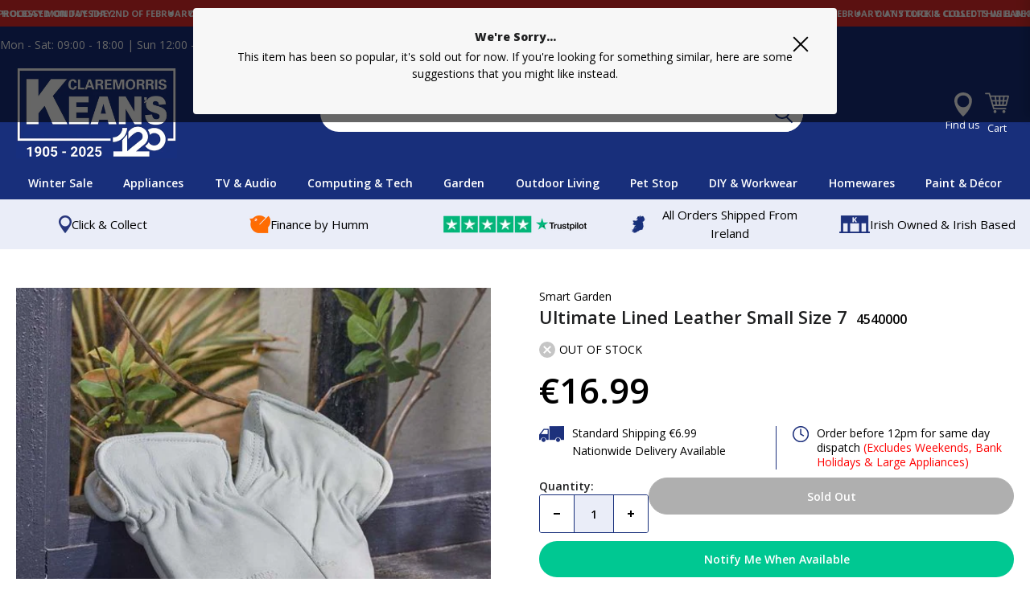

--- FILE ---
content_type: text/css
request_url: https://www.keanscm.ie/cdn/shop/t/191/assets/theme.css?v=135516865284654598081769611133
body_size: 21363
content:
@charset "UTF-8";.clearfix:after{content:"";display:table;clear:both}@-webkit-keyframes spin{0%{-webkit-transform:rotate(0deg);-moz-transform:rotate(0deg);-ms-transform:rotate(0deg);-o-transform:rotate(0deg);transform:rotate(0)}to{-webkit-transform:rotate(360deg);-moz-transform:rotate(360deg);-ms-transform:rotate(360deg);-o-transform:rotate(360deg);transform:rotate(360deg)}}@-moz-keyframes spin{0%{-webkit-transform:rotate(0deg);-moz-transform:rotate(0deg);-ms-transform:rotate(0deg);-o-transform:rotate(0deg);transform:rotate(0)}to{-webkit-transform:rotate(360deg);-moz-transform:rotate(360deg);-ms-transform:rotate(360deg);-o-transform:rotate(360deg);transform:rotate(360deg)}}@-ms-keyframes spin{0%{-webkit-transform:rotate(0deg);-moz-transform:rotate(0deg);-ms-transform:rotate(0deg);-o-transform:rotate(0deg);transform:rotate(0)}to{-webkit-transform:rotate(360deg);-moz-transform:rotate(360deg);-ms-transform:rotate(360deg);-o-transform:rotate(360deg);transform:rotate(360deg)}}@keyframes spin{0%{-webkit-transform:rotate(0deg);-moz-transform:rotate(0deg);-ms-transform:rotate(0deg);-o-transform:rotate(0deg);transform:rotate(0)}to{-webkit-transform:rotate(360deg);-moz-transform:rotate(360deg);-ms-transform:rotate(360deg);-o-transform:rotate(360deg);transform:rotate(360deg)}}@-webkit-keyframes fadeIn{0%,35%{opacity:0}to{opacity:1}}@-moz-keyframes fadeIn{0%,35%{opacity:0}to{opacity:1}}@-ms-keyframes fadeIn{0%,35%{opacity:0}to{opacity:1}}@keyframes fadeIn{0%,35%{opacity:0}to{opacity:1}}@-webkit-keyframes heroContentIn{0%,35%{opacity:0;-webkit-transform:translateY(8px);-moz-transform:translateY(8px);-ms-transform:translateY(8px);-o-transform:translateY(8px);transform:translateY(8px)}60%{opacity:1}to{-webkit-transform:translateY(0);-moz-transform:translateY(0);-ms-transform:translateY(0);-o-transform:translateY(0);transform:translateY(0)}}@-moz-keyframes heroContentIn{0%,35%{opacity:0;-webkit-transform:translateY(8px);-moz-transform:translateY(8px);-ms-transform:translateY(8px);-o-transform:translateY(8px);transform:translateY(8px)}60%{opacity:1}to{-webkit-transform:translateY(0);-moz-transform:translateY(0);-ms-transform:translateY(0);-o-transform:translateY(0);transform:translateY(0)}}@-ms-keyframes heroContentIn{0%,35%{opacity:0;-webkit-transform:translateY(8px);-moz-transform:translateY(8px);-ms-transform:translateY(8px);-o-transform:translateY(8px);transform:translateY(8px)}60%{opacity:1}to{-webkit-transform:translateY(0);-moz-transform:translateY(0);-ms-transform:translateY(0);-o-transform:translateY(0);transform:translateY(0)}}@keyframes heroContentIn{0%,35%{opacity:0;-webkit-transform:translateY(8px);-moz-transform:translateY(8px);-ms-transform:translateY(8px);-o-transform:translateY(8px);transform:translateY(8px)}60%{opacity:1}to{-webkit-transform:translateY(0);-moz-transform:translateY(0);-ms-transform:translateY(0);-o-transform:translateY(0);transform:translateY(0)}}.mfp-bg{top:0;left:0;width:100%;height:100%;z-index:1042;overflow:hidden;position:fixed;background:#0b0b0b;opacity:.8;filter:alpha(opacity=80)}.mfp-wrap{top:0;left:0;width:100%;height:100%;z-index:1043;position:fixed;outline:none!important;-webkit-backface-visibility:hidden}.mfp-container{text-align:center;position:absolute;width:100%;height:100%;left:0;top:0;padding:0 8px;-webkit-box-sizing:border-box;-moz-box-sizing:border-box;box-sizing:border-box}.mfp-container:before{content:"";display:inline-block;height:100%;vertical-align:middle}.mfp-align-top .mfp-container:before{display:none}.mfp-content{position:relative;display:inline-block;vertical-align:middle;margin:0 auto;text-align:left;z-index:1045}.mfp-inline-holder .mfp-content,.mfp-ajax-holder .mfp-content{width:100%;cursor:auto}.mfp-ajax-cur{cursor:progress}.mfp-zoom-out-cur,.mfp-zoom-out-cur .mfp-image-holder .mfp-close{cursor:-moz-zoom-out;cursor:-webkit-zoom-out;cursor:zoom-out}.mfp-zoom{cursor:pointer;cursor:-webkit-zoom-in;cursor:-moz-zoom-in;cursor:zoom-in}.mfp-auto-cursor .mfp-content{cursor:auto}.mfp-close,.mfp-arrow,.mfp-preloader,.mfp-counter{-webkit-user-select:none;-moz-user-select:none;user-select:none}.mfp-loading.mfp-figure{display:none}.mfp-hide{display:none!important}.mfp-preloader{color:#ccc;position:absolute;top:50%;width:auto;text-align:center;margin-top:-.8em;left:8px;right:8px;z-index:1044}.mfp-preloader a{color:#ccc}.mfp-preloader a:hover{color:#fff}.mfp-s-ready .mfp-preloader,.mfp-s-error .mfp-content{display:none}button.mfp-close,button.mfp-arrow{overflow:visible;cursor:pointer;background:transparent;border:0;-webkit-appearance:none;display:block;outline:none;padding:0;z-index:1046;-webkit-box-shadow:none;box-shadow:none}button::-moz-focus-inner{padding:0;border:0}.mfp-close{width:44px;height:44px;line-height:44px;position:absolute;right:0;top:0;text-decoration:none;text-align:center;opacity:.65;filter:alpha(opacity=65);padding:0 0 18px 10px;color:#fff;font-style:normal;font-size:28px;font-family:Arial,Baskerville,monospace}.mfp-close:hover,.mfp-close:focus{opacity:1;filter:alpha(opacity=100)}.mfp-close:active{top:1px}.mfp-close-btn-in .mfp-close{color:#333}.mfp-image-holder .mfp-close,.mfp-iframe-holder .mfp-close{color:#fff;right:-6px;text-align:right;padding-right:6px;width:100%}.mfp-counter{position:absolute;top:0;right:0;color:#ccc;font-size:12px;line-height:18px;white-space:nowrap}.mfp-arrow{position:absolute;opacity:.65;filter:alpha(opacity=65);margin:-55px 0 0;top:50%;padding:0;width:90px;height:110px;-webkit-tap-highlight-color:rgba(0,0,0,0)}.mfp-arrow:active{margin-top:-54px}.mfp-arrow:hover,.mfp-arrow:focus{opacity:1;filter:alpha(opacity=100)}.mfp-arrow:before,.mfp-arrow:after,.mfp-arrow .mfp-b,.mfp-arrow .mfp-a{content:"";display:block;width:0;height:0;position:absolute;left:0;top:0;margin-top:35px;margin-left:35px;border:medium inset transparent}.mfp-arrow:after,.mfp-arrow .mfp-a{border-top-width:13px;border-bottom-width:13px;top:8px}.mfp-arrow:before,.mfp-arrow .mfp-b{border-top-width:21px;border-bottom-width:21px;opacity:.7}.mfp-arrow-left{left:0}.mfp-arrow-left:after,.mfp-arrow-left .mfp-a{border-right:17px solid #fff;margin-left:31px}.mfp-arrow-left:before,.mfp-arrow-left .mfp-b{margin-left:25px;border-right:27px solid #3f3f3f}.mfp-arrow-right{right:0}.mfp-arrow-right:after,.mfp-arrow-right .mfp-a{border-left:17px solid #fff;margin-left:39px}.mfp-arrow-right:before,.mfp-arrow-right .mfp-b{border-left:27px solid #3f3f3f}.mfp-iframe-holder{padding-top:40px;padding-bottom:40px}.mfp-iframe-holder .mfp-content{line-height:0;width:100%;max-width:900px}.mfp-iframe-holder .mfp-close{top:-40px}.mfp-iframe-scaler{width:100%;height:0;overflow:hidden;padding-top:56.25%}.mfp-iframe-scaler iframe{position:absolute;display:block;top:0;left:0;width:100%;height:100%;box-shadow:0 0 8px #0009;background:#000}img.mfp-img{width:auto;max-width:100%;height:auto;display:block;line-height:0;-webkit-box-sizing:border-box;-moz-box-sizing:border-box;box-sizing:border-box;padding:40px 0;margin:0 auto}.mfp-figure{line-height:0}.mfp-figure:after{content:"";position:absolute;left:0;top:40px;bottom:40px;display:block;right:0;width:auto;height:auto;z-index:-1;box-shadow:0 0 8px #0009;background:#444}.mfp-figure small{color:#bdbdbd;display:block;font-size:12px;line-height:14px}.mfp-figure figure{margin:0}.mfp-bottom-bar{margin-top:-36px;position:absolute;top:100%;left:0;width:100%;cursor:auto}.mfp-title{text-align:left;line-height:18px;color:#f3f3f3;word-wrap:break-word;padding-right:36px}.mfp-image-holder .mfp-content{max-width:100%}.mfp-gallery .mfp-image-holder .mfp-figure{cursor:pointer}@media screen and (max-width: 800px) and (orientation: landscape),screen and (max-height: 300px){.mfp-img-mobile .mfp-image-holder{padding-left:0;padding-right:0}.mfp-img-mobile img.mfp-img{padding:0}.mfp-img-mobile .mfp-figure:after{top:0;bottom:0}.mfp-img-mobile .mfp-figure small{display:inline;margin-left:5px}.mfp-img-mobile .mfp-bottom-bar{background:#0009;bottom:0;margin:0;top:auto;padding:3px 5px;position:fixed;-webkit-box-sizing:border-box;-moz-box-sizing:border-box;box-sizing:border-box}.mfp-img-mobile .mfp-bottom-bar:empty{padding:0}.mfp-img-mobile .mfp-counter{right:5px;top:3px}.mfp-img-mobile .mfp-close{top:0;right:0;width:35px;height:35px;line-height:35px;background:#0009;position:fixed;text-align:center;padding:0}}@media all and (max-width: 900px){.mfp-arrow{-webkit-transform:scale(.75);transform:scale(.75)}.mfp-arrow-left{-webkit-transform-origin:0;transform-origin:0}.mfp-arrow-right{-webkit-transform-origin:100%;transform-origin:100%}.mfp-container{padding-left:6px;padding-right:6px}}.mfp-ie7 .mfp-img{padding:0}.mfp-ie7 .mfp-bottom-bar{width:600px;left:50%;margin-left:-300px;margin-top:5px;padding-bottom:5px}.mfp-ie7 .mfp-container{padding:0}.mfp-ie7 .mfp-content{padding-top:44px}.mfp-ie7 .mfp-close{top:0;right:0;padding-top:0}hr,.hr--large,.hr--medium,.hr--small{border-width:var(--borderWidthHeader) 0 0 0;width:50px}.hr--small{margin:20px auto}.hr--medium{margin:35px auto}@media screen and (min-width: 769px){.hr--medium{margin:45px auto}}.hr--large{margin:60px auto}.hr--left{margin-left:0;margin-right:0}table{position:relative;border:0 none;background-color:var(--colorNewsletter)}td,th{border:0 none}td{padding:10px 15px}tr:first-child th,tr:first-child td{position:relative}tr:first-child th:after,tr:first-child td:after{content:"";display:block;position:absolute;bottom:0;left:-15px;right:15px;border-bottom:1px solid var(--colorBorder)}tr:first-child th:first-child:after,tr:first-child td:first-child:after{left:15px;right:-15px}@media screen and (max-width: 590px){.table--responsive thead{display:none}.table--responsive tr{display:block}.table--responsive th,.table--responsive td{display:block;text-align:right;padding:15px}.table--responsive td:before{content:attr(data-label);float:left;font-family:var(--accentFontStack);font-weight:var(--accentFontWeight);font-style:var(--accentFontStyle);text-transform:uppercase;font-size:12px;padding-right:10px}}@media screen and (max-width: 590px){.table--small-hide{display:none!important}.table__section+.table__section{position:relative;margin-top:10px;padding-top:15px}.table__section+.table__section:after{content:"";display:block;position:absolute;top:0;left:15px;right:15px;border-bottom:1px solid var(--colorBorder)}}body,input,textarea,button,select{line-height:1.563}h1,.h1{font-size:26px / var(--baseFontSize) 0em}h2,.h2{font-size:24px / var(--baseFontSize) 0em}h3,.h3{font-size:20px / var(--baseFontSize) 0em}h4,.h4{font-size:16px / var(--baseFontSize) 0em}h5,.h5{font-size:14px / var(--baseFontSize) 0em}h6,.h6{font-size:13px / var(--baseFontSize) 0em}h3,.h3,h4,.h4,h5,.h5,h6,.h6{font-family:var(--accentFontStack);font-weight:var(--accentFontWeight);font-style:var(--accentFontStyle);text-transform:uppercase}th,.table__title{font-family:var(--accentFontStack);font-weight:var(--accentFontWeight);font-style:var(--accentFontStyle);text-transform:uppercase;font-size:13px / var(--baseFontSize) 0em;letter-spacing:.15em}.rte h1,.rte .h1,.rte h2,.rte .h2{text-align:center}.rte h3,.rte .h3{font-family:var(--accentFontStack);font-weight:var(--accentFontWeight);font-style:var(--accentFontStyle);text-transform:uppercase;text-align:center}.rte h4,.rte .h4,.rte h5,.rte .h5,.rte h6,.rte .h6{font-family:var(--accentFontStack);font-weight:var(--accentFontWeight);font-style:var(--accentFontStyle);text-transform:uppercase}blockquote{font-size:23px / var(--baseFontSize) 0em;line-height:1.385;text-align:center}@media screen and (min-width: 591px){blockquote{font-size:26px / var(--baseFontSize) 0em}}.section-header .rte{font-size:18px / var(--baseFontSize) 0em}.article .rte h2,.article .rte .h2,.article .rte h3,.article .rte .h3,.page .rte h2,.page .rte .h2,.page .rte h3,.page .rte .h3{margin-bottom:2em}.date{display:inline-block;line-height:1.7;margin-bottom:5px}@media screen and (min-width: 769px){.date{margin-bottom:0}}.section-header .date:last-child{margin-bottom:40px}.comment-author{margin-bottom:0}.comment-date{font-family:var(--accentFontStack);font-weight:var(--accentFontWeight);font-style:var(--accentFontStyle);text-transform:uppercase;font-size:12px / var(--baseFontSize) 0em}.ajaxcart__product-name{font-size:17px / var(--baseFontSize) 0em;line-height:1.3}.ajaxcart__price,.cart__price,.cart__subtotal{font-family:var(--accentFontStack);font-weight:var(--accentFontWeight);font-style:var(--accentFontStyle);text-transform:uppercase}.cart__unit-price{display:block}.ajaxcart__price{font-size:14px / var(--baseFontSize) 0em;display:block}.ajaxcart__discount{display:block}.ajaxcart__subtotal{font-family:var(--accentFontStack);font-weight:var(--accentFontWeight);font-style:var(--accentFontStyle);text-transform:uppercase}.ajaxcart__qty-num[type=text]{font-family:var(--accentFontStack);font-weight:var(--accentFontWeight);font-style:var(--accentFontStyle);text-transform:uppercase;font-style:normal;font-size:13px / var(--baseFontSize) 0em}.ajaxcart__note,.ajaxcart__policies{font-weight:var(--bodyFontWeight);opacity:.7}.ajaxcart__policies a{border-bottom:1px solid var(--colorDrawerText)}.ajaxcart__policies a:hover{border-bottom:none}.drawer__title{color:#fff;font-family:var(--headerFontStack);font-weight:var(--headerFontWeight);font-style:var(--headerFontStyle);font-size:24px / var(--baseFontSize) 0em;font-weight:600}.collection-grid__item-title{font-size:26px / var(--baseFontSize) 0em;line-height:1.1}@media screen and (min-width: 591px){.collection-grid__item-title{font-size:34px / var(--baseFontSize) 0em}}label{font-weight:var(--bodyFontWeight)}::-webkit-input-placeholder{color:var(--colorTextBody);opacity:.6}:-moz-placeholder{color:var(--colorTextBody);opacity:.6}:-ms-input-placeholder{color:var(--colorTextBody);opacity:.6}::-ms-input-placeholder{color:var(--colorTextBody);opacity:1}input,textarea,select{font-size:18px / var(--baseFontSize) 0em;background-color:var(--colorInputBg);border-color:transparent;-webkit-transition:opacity .4s ease-out;-moz-transition:opacity .4s ease-out;-ms-transition:opacity .4s ease-out;-o-transition:opacity .4s ease-out;transition:opacity .4s ease-out}input[disabled],input.disabled,textarea[disabled],textarea.disabled,select[disabled],select.disabled{background-color:#f6f6f6;border-color:transparent}input:hover,textarea:hover,select:hover{-webkit-transition:opacity .15s ease-out;-moz-transition:opacity .15s ease-out;-ms-transition:opacity .15s ease-out;-o-transition:opacity .15s ease-out;transition:opacity .15s ease-out;opacity:.9}input:active,input:focus,textarea:active,textarea:focus,select:active,select:focus{opacity:1}input[type=number]{font-family:var(--accentFontStack);font-weight:var(--accentFontWeight);font-style:var(--accentFontStyle);text-transform:uppercase;font-size:16px / var(--baseFontSize) 0em}input[type=image],input[type=search]{background-color:transparent}.js-qty{background-color:var(--colorInputBg)}.newsletter{background-color:var(--colorNewsletter);padding:30px 0}@media screen and (min-width: 591px){.newsletter{padding:60px 0}}@media screen and (max-width: 590px){.newsletter .section-header{margin-bottom:20px}}.newsletter .section-header+.section-subheading{margin-bottom:20px}@media screen and (min-width: 591px){.newsletter .section-header+.section-subheading{margin-top:-50px;margin-bottom:50px}}@media screen and (max-width: 590px){.newsletter .rte p{margin-bottom:22px}}.newsletter form{margin:0 auto;max-width:520px}.newsletter form .newsletter--form{padding:10px}.newsletter form .note,.newsletter form .errors{margin-bottom:0}.newsletter form .newsletter--form,.newsletter .newsletter__input{background-color:var(--colorBody);color:var(--colorTextBody)}.newsletter .newsletter__input{font-size:18px / var(--baseFontSize) 0em;-moz-appearance:textfield;-webkit-appearance:textfield;appearance:textfield}.newsletter .newsletter__input::-webkit-input-placeholder{color:var(--colorTextBody);opacity:1}.newsletter .newsletter__input:-moz-placeholder{color:var(--colorTextBody);opacity:1}.newsletter .newsletter__input::-moz-placeholder{color:var(--colorTextBody);opacity:1}.newsletter .newsletter__input:-ms-input-placeholder{color:var(--colorTextBody)}.newsletter .newsletter__input::-ms-input-placeholder{color:var(--colorTextBody);opacity:1}@media screen and (min-width: 591px){.newsletter .newsletter__input{font-size:21px / var(--baseFontSize) 0em}}.newsletter .newsletter__submit-text--large{white-space:nowrap}@media screen and (max-width: 590px){.newsletter__submit-text--large,.password-page__login-form__submit-text--large{display:none}.newsletter__submit-text--small,.password-page__login-form__submit-text--small{display:block}}@media screen and (min-width: 591px){.newsletter__submit-text--large,.password-page__login-form__submit-text--large{display:block}.newsletter__submit-text--small,.password-page__login-form__submit-text--small{display:none}}.newsletter__label{padding-left:10px}.grid__row-separator{clear:both;width:100%}.grid-collage{margin-bottom:-13px}@media screen and (max-width: 590px){.grid-collage .grid-product__image-link{height:310px}}.grid-collage .grid-product__image-link{vertical-align:middle;display:table-cell}@media screen and (min-width: 591px){.large--two-thirds.reverse{float:right}.grid-collage .large--two-thirds{clear:both}.grid-collage .large--two-thirds.reverse,.grid-collage .grid__item.large--one-third{clear:none}.grid-collage .large--one-half{float:left;display:inline-block}.grid-collage .large--one-third{clear:inherit}.grid-collage .grid-product__image-link{height:670px}.grid-collage .large--one-half .grid-product__image-link{height:310px}.grid-collage .large--two-thirds .grid-product__image-link{height:520px}.grid-collage .large--one-third .grid-product__image-link{height:230px}}.collection-grid{margin-bottom:-15px}@media screen and (min-width: 591px){.collection-grid{margin-bottom:-30px}}.collection-collage__item{position:relative;margin-bottom:15px;height:450px}@media screen and (max-width: 590px){.collection-collage__item.one-whole{height:190px}.collection-collage__item.one-half{height:130px}}@media screen and (min-width: 591px){.collection-collage__item{margin-bottom:30px}}@media screen and (min-width: 591px){.collection-collage__item.large--one-half{height:310px}.collection-collage__item.large--one-third{height:280px}}a{color:var(--colorTextBody);text-decoration:none;background:transparent}a:hover{color:var(--colorTextBody)}.rte a,.text-link{color:var(--colorSecondary)}.rte a:hover,.text-link:hover{color:var(--colorPrimary)}.return-link{font-family:var(--accentFontStack);font-weight:var(--accentFontWeight);font-style:var(--accentFontStyle);text-transform:uppercase;font-size:14px / var(--baseFontSize) 0em}.btn,.btn--secondary{font-family:var(--accentFontStack);font-weight:var(--accentFontWeight);font-style:var(--accentFontStyle);text-transform:uppercase;padding:12px 20px;font-size:13px / var(--baseFontSize) 0em}.input-group .btn,.input-group .btn--secondary,.input-group .input-group-field{height:45px}.supports-csstransforms .btn--loading{position:relative}.supports-csstransforms .btn--loading:after{content:"";display:block;width:24px;height:24px;position:absolute;left:50%;top:50%;margin-left:-12px;margin-top:-12px;border-radius:50%;border:3px solid var(--colorBtnPrimaryText);border-top-color:transparent;-webkit-animation:spin 1s infinite linear;-moz-animation:spin 1s infinite linear;-o-animation:spin 1s infinite linear;animation:spin 1s infinite linear}.drawer{overflow:hidden}.drawer__inner{position:relative;padding:0;overflow:auto;-webkit-overflow-scrolling:touch;max-height:100dvh}.drawer--has-fixed-footer .drawer__inner{overflow:hidden}.drawer-left__inner{top:0}.drawer__fixed-header{position:relative;overflow:visible;background-color:#182f7b}.drawer__header{padding:15px 20px;margin:0}@media screen and (max-width: 768px){.drawer__close-button .icon{font-size:22px / var(--baseFontSize) 0em}}@media screen and (min-width: 591px){.drawer__close-button{right:0}}@media screen and (min-width: 1051px){.drawer__close-button{right:-20px}}.ajaxcart__inner--has-fixed-footer{position:relative;margin:0;padding:15px 15px 0;overflow:auto;-webkit-overflow-scrolling:touch}@media screen and (min-width: 769px){.ajaxcart__inner--has-fixed-footer{padding:30px 30px 0}}.ajaxcart__footer{border-top:1px solid var(--colorDrawerBorder);padding-top:20px;background-color:#182f7b}.ajaxcart__footer--fixed{position:relative;padding-bottom:20px;padding-left:20px;padding-right:20px;flex-shrink:0}.ajaxcart__discounts{margin-bottom:15px}.ajaxcart__qty{max-width:75px}.ajaxcart__qty input[type=text]{padding:0 20px}.ajaxcart__qty .js-qty__adjust,.ajaxcart__qty .ajaxcart__qty-adjust{padding:0 5px;line-height:1}.ajaxcart__product:last-child .ajaxcart__row{border-bottom:0 none;padding-bottom:0}.btn--secondary{-webkit-transition:all .2s ease-out;-moz-transition:all .2s ease-out;-ms-transition:all .2s ease-out;-o-transition:all .2s ease-out;transition:all .2s ease-out}.social-sharing{font-family:var(--bodyFontStack);font-weight:var(--bodyFontWeight);font-style:var(--bodyFontStyle)}.social-sharing *{-webkit-box-sizing:border-box;-moz-box-sizing:border-box;box-sizing:border-box}.social-sharing a{display:inline-block;color:var(--colorTextBody);border-radius:2px;margin:5px 0;height:22px;line-height:22px;text-decoration:none;font-weight:var(--bodyFontWeight)}.social-sharing span{display:inline-block;vertical-align:top;height:22px;line-height:22px;font-size:12px}.social-sharing .icon{padding:0 5px 0 10px}.social-sharing .icon:before{line-height:22px}.social-sharing.is-large a{height:44px;line-height:44px}.social-sharing.is-large a span{height:44px;line-height:44px;font-size:18px}.social-sharing.is-large a .icon{padding:0 10px 0 18px}.social-sharing.is-large a .icon:before{line-height:44px}.share-title{font-size:18px / var(--baseFontSize) 0em;padding-right:10px}.is-large .share-title{padding-right:16px}.social-sharing.clean a{background-color:var(--colorBody);color:var(--colorTextBody);height:30px;line-height:30px}.social-sharing.clean a span{height:30px;line-height:30px;font-size:13px}.social-sharing.clean a:hover,.social-sharing.clean a:hover .share-count{opacity:.8}.social-sharing.clean a:hover .share-count:after{border-right-color:var(--colorBody)}.social-sharing.clean a .share-title{font-weight:var(--bodyFontWeight)}.social-sharing.clean .share-count{top:-1px}.grid-search{margin-bottom:30px}.grid-search__product{position:relative;text-align:center}@media screen and (min-width: 769px){.grid-search__page-link,.grid-search__product-link{height:280px}}.grid-search__page-link{display:block;background-color:var(--colorProductBackground);padding:20px;color:var(--colorTextBody);overflow:hidden}.grid-search__page-content{display:block;height:100%;overflow:hidden}.grid-search__image{display:block;padding:20px;margin:0 auto;max-height:100%;max-width:100%}@media screen and (min-width: 769px){.grid-search__image{position:absolute;top:50%;left:50%;-webkit-transform:translate(-50%,-50%);-moz-transform:translate(-50%,-50%);-ms-transform:translate(-50%,-50%);-o-transform:translate(-50%,-50%);transform:translate(-50%,-50%)}}.index-sections .shopify-section:first-child{margin:0}.index-sections .shopify-section:first-child:not(.shopify-section--full-width){margin-top:110px}.index-sections .shopify-section:nth-child(2):not(.content-grid){margin:0}.index-sections .shopify-section{margin-top:90px}@media screen and (max-width: 768px){.index-sections .shopify-section{margin-top:45px}}.index-slideshow-section+.shopify-section--full-width,.shopify-section--full-width+.shopify-section--full-width{margin-top:0}.placeholder-svg{fill:var(--color-blankstate);background-color:var(--color-blankstate-background);width:100%;height:100%;max-width:100%;max-height:100%}.placeholder-background{background-color:var(--color-blankstate-background);position:absolute;top:0;right:0;bottom:0;left:0}.hero .placeholder-background{background-color:transparent}.placeholder-background .placeholder-svg{fill:var(--color-blankstate-background);background-color:transparent}.hero__slide.slide--placeholder{background-color:var(--color-blankstate-background)!important}.helper-section .grid-product__image-link,.helper .grid-product__image-link{background-color:transparent}.helper-section .grid-product__image-wrapper{height:275px!important}.feature-row{display:-webkit-flex;display:-ms-flexbox;display:flex;width:100%;-webkit-justify-content:space-between;-ms-justify-content:space-between;justify-content:space-between;-ms-flex-align:center;-webkit-align-items:center;-moz-align-items:center;-ms-align-items:center;-o-align-items:center;align-items:center}@media screen and (max-width: 768px){.feature-row{-webkit-flex-wrap:wrap;-moz-flex-wrap:wrap;-ms-flex-wrap:wrap;flex-wrap:wrap}}.feature-row__item{-webkit-flex:0 1 50%;-moz-flex:0 1 50%;-ms-flex:0 1 50%;flex:0 1 50%}@media screen and (max-width: 768px){.feature-row__item{-webkit-flex:1 1 100%;-moz-flex:1 1 100%;-ms-flex:1 1 100%;flex:1 1 100%;max-width:100%}}.feature-row__image-wrapper{position:relative}.no-js .feature-row__image-wrapper{clip:rect(0 0 0 0);clip:rect(0,0,0,0);overflow:hidden;position:absolute;height:1px;width:1px;padding-top:0!important}.feature-row__image-no-js{display:block;margin:0 auto}@media screen and (max-width: 768px){.feature-row__image-no-js{order:1}}.feature-row__image{display:block;margin:0 auto;width:100%;position:absolute;top:0;right:0;left:0}@media screen and (max-width: 768px){.feature-row__image{order:1}}.feature-row__text{padding-top:35px;padding-bottom:35px}@media screen and (max-width: 768px){.feature-row__text{order:2;padding-bottom:0}}@media screen and (min-width: 769px){.feature-row__text--left{padding-left:35px}.feature-row__text--right{padding-right:35px}}.collection-hero{margin-top:-35px;margin-bottom:35px;overflow:hidden}@media screen and (min-width: 769px){.collection-hero{margin-top:-65px;margin-bottom:80px}}@media screen and (max-width: 768px){.collection-hero{margin-bottom:60px}}.collection-hero__image-wrapper{position:relative}.no-js .collection-hero__image-wrapper{clip:rect(0 0 0 0);clip:rect(0,0,0,0);overflow:hidden;position:absolute;height:1px;width:1px}.collection-hero__image-wrapper:after{padding-bottom:70%;content:"";display:block;height:0;width:100%}@media screen and (min-width: 769px){.collection-hero__image-wrapper:after{padding-bottom:45%}}.collection-hero__image{position:absolute;display:block;width:100%;object-fit:cover;object-position:50% 50%;opacity:0}.collection-hero__image.is-init{opacity:1;-webkit-animation:fadeIn 1s cubic-bezier(.44,.13,.48,.87);-moz-animation:fadeIn 1s cubic-bezier(.44,.13,.48,.87);-o-animation:fadeIn 1s cubic-bezier(.44,.13,.48,.87);animation:fadeIn 1s cubic-bezier(.44,.13,.48,.87)}.collection-hero__image-no-js{padding-bottom:70%;background-size:cover;background-position:50% 50%;background-repeat:no-repeat;opacity:1}@media screen and (min-width: 769px){.collection-hero__image-no-js{padding-bottom:45%}}.filter-dropdown__label{margin-right:.3em}.site-nav,.site-nav--open{white-space:nowrap;opacity:0}.no-js .site-nav,.site-nav.site-nav--init,.no-js .site-nav--open,.site-nav--open.site-nav--init{opacity:1;-webkit-transition:color .2s,opacity .1s;-moz-transition:color .2s,opacity .1s;-ms-transition:color .2s,opacity .1s;-o-transition:color .2s,opacity .1s;transition:color .2s,opacity .1s}.burger-icon{display:block;height:3px;width:40px;left:50%;transform:translate(-50%);border-radius:2px;position:absolute;transition:all .25s ease-out;background:var(--colorHeadings)}.burger-icon--top{top:0}.js-drawer-open-left .burger-icon--top{top:50%;transform:translate(-50%,-50%) rotate(45deg)}.burger-icon--mid{top:50%;transform:translate(-50%,-50%)}.js-drawer-open-left .burger-icon--mid{opacity:0}.burger-icon--bottom{top:23px}.js-drawer-open-left .burger-icon--bottom{top:50%;transform:translate(-50%,-50%) rotate(-45deg)}.site-nav__link--burger{width:50px;padding:0;text-align:center;line-height:50px;background-color:transparent;border:0;position:relative;transition:transform .15s ease-out}.site-nav__link--burger svg{width:20px;height:30px}.site-nav__link--burger:after{border-color:#000}.site-nav__item{white-space:normal}.site-nav__link{font-family:var(--accentFontStack);font-weight:var(--accentFontWeight);font-style:var(--accentFontStyle);text-transform:uppercase;-webkit-transition:color .2s;-moz-transition:color .2s;-ms-transition:color .2s;-o-transition:color .2s;transition:color .2s;font-size:14px / var(--baseFontSize) 0em}.site-nav--has-dropdown>a{position:relative;z-index:6}.site-nav--has-dropdown:hover>a,.site-nav--has-dropdown>a.nav-focus,.site-nav--has-dropdown.nav-hover>a{color:#000!important;background-color:var(--colorBody);opacity:1;-webkit-transition:none;-moz-transition:none;-ms-transition:none;-o-transition:none;transition:none}.site-nav--has-dropdown:hover>a:before,.site-nav--has-dropdown>a.nav-focus:before,.site-nav--has-dropdown.nav-hover>a:before{content:"";position:absolute;left:15px;right:30px;bottom:0;display:block;background-color:var(--colorHeadings);height:1px;z-index:6}.site-nav--has-dropdown.site-nav--has-dropdown-grandchild a:before{display:none}.site-nav__dropdown{background-color:var(--colorBody);min-width:100%;padding:10px 0;box-shadow:0 10px 20px #00000017;-webkit-transform:translate3d(0px,-12px,0px);-moz-transform:translate3d(0px,-12px,0px);-ms-transform:translate3d(0px,-12px,0px);-o-transform:translate3d(0px,-12px,0px);transform:translate3d(0,-12px,0)}.supports-no-touch .site-nav--has-dropdown:hover .site-nav__dropdown,.site-nav--has-dropdown.nav-hover .site-nav__dropdown,.nav-focus+.site-nav__dropdown{opacity:1;pointer-events:auto;-webkit-transform:translate3d(0px,0px,0px);-moz-transform:translate3d(0px,0px,0px);-ms-transform:translate3d(0px,0px,0px);-o-transform:translate3d(0px,0px,0px);transform:translateZ(0)}.supports-no-touch .site-nav--has-dropdown:hover .site-nav__dropdown,.site-nav--has-dropdown.nav-hover .site-nav__dropdown{-webkit-transition:transform .3s cubic-bezier(.2,.06,.05,.95);-moz-transition:transform .3s cubic-bezier(.2,.06,.05,.95);-ms-transition:transform .3s cubic-bezier(.2,.06,.05,.95);-o-transition:transform .3s cubic-bezier(.2,.06,.05,.95);transition:transform .3s cubic-bezier(.2,.06,.05,.95)}.site-nav__dropdown-grandchild{min-width:100%;box-shadow:0 10px 20px #00000017;-webkit-transform:translate3d(-12px,0px,0px);-moz-transform:translate3d(-12px,0px,0px);-ms-transform:translate3d(-12px,0px,0px);-o-transform:translate3d(-12px,0px,0px);transform:translate3d(-12px,0,0)}.nav-outside+.site-nav__dropdown-grandchild{-webkit-transform:translate3d(12px,0px,0px);-moz-transform:translate3d(12px,0px,0px);-ms-transform:translate3d(12px,0px,0px);-o-transform:translate3d(12px,0px,0px);transform:translate3d(12px,0,0)}.supports-no-touch .site-nav--has-dropdown-grandchild:hover .site-nav__dropdown-grandchild,.site-nav--has-dropdown-grandchild.nav-hover .site-nav__dropdown-grandchild,.nav-focus+.site-nav__dropdown-grandchild{opacity:1;pointer-events:initial;-webkit-transform:translate3d(0px,0px,0px);-moz-transform:translate3d(0px,0px,0px);-ms-transform:translate3d(0px,0px,0px);-o-transform:translate3d(0px,0px,0px);transform:translateZ(0)}.supports-no-touch .site-nav--has-dropdown-grandchild:hover .site-nav__dropdown-grandchild,.site-nav--has-dropdown-grandchild.nav-hover .site-nav__dropdown-grandchild{-webkit-transition:transform .3s cubic-bezier(.2,.06,.05,.95);-moz-transition:transform .3s cubic-bezier(.2,.06,.05,.95);-ms-transition:transform .3s cubic-bezier(.2,.06,.05,.95);-o-transition:transform .3s cubic-bezier(.2,.06,.05,.95);transition:transform .3s cubic-bezier(.2,.06,.05,.95)}.site-nav__dropdown a,.site-nav__grandchild-dropdown a{background-color:transparent}.site-nav__dropdown a:hover,.site-nav__dropdown a:active,.site-nav__dropdown a:focus,.site-nav__grandchild-dropdown a:hover,.site-nav__grandchild-dropdown a:active,.site-nav__grandchild-dropdown a:focus{background-color:transparent}.site-nav__dropdown-link{display:block;white-space:nowrap;padding:5px 15px;font-size:16px / var(--baseFontSize) 0em}.site-nav--has-grandchildren .site-nav__dropdown-link{padding-right:45px}.site-nav--compress .site-nav__item:not(.site-nav__item--compressed){display:none}@media screen and (min-width: 769px){.site-nav--open{display:none}}.site-nav--open.site-nav--open__display{display:inline-block}.site-nav--search__bar{vertical-align:middle;padding:0 10px 7px 0}.site-nav--search__bar input{background-color:var(--colorInputBg)}.tags a{padding:4px 15px;font-family:var(--accentFontStack);font-weight:var(--accentFontWeight);font-style:var(--accentFontStyle);text-transform:uppercase;font-size:13px / var(--baseFontSize) 0em;letter-spacing:.15em}.tags--collection{max-width:75%;margin:0 auto 25px}@media screen and (min-width: 769px){.tags--collection li{display:inline-block}}@media screen and (max-width: 590px){.tags--collection li{display:block}}.tags--article a{padding-right:15px;padding-left:0}.tags__title{margin-right:15px}.tag--active a{color:var(--colorSecondary)}.single-option-radio{border:0;padding-top:0;position:relative;background-color:var(--colorBody)}.single-option-radio input{clip:rect(0 0 0 0);clip:rect(0,0,0,0);overflow:hidden;position:absolute;height:1px;width:1px}.single-option-radio label{font-family:var(--accentFontStack);font-weight:var(--accentFontWeight);font-style:var(--accentFontStyle);text-transform:uppercase;position:relative;display:inline-block;line-height:1;padding:9px 11px;margin:3px 4px 7px 3px;font-size:13px / var(--baseFontSize) 0em;font-style:normal;background-color:var(--colorBody);border:1px solid var(--colorBody);color:var(--colorHeadings)}.single-option-radio label.disabled:before,.single-option-radio label.disabled:after{position:absolute;content:"";left:50%;top:0;bottom:0;border-left:2px solid;border-color:var(--colorTextBody);-webkit-transform:rotate(45deg);-moz-transform:rotate(45deg);-ms-transform:rotate(45deg);-o-transform:rotate(45deg);transform:rotate(45deg)}.single-option-radio label.disabled:after{-webkit-transform:rotate(-45deg);-moz-transform:rotate(-45deg);-ms-transform:rotate(-45deg);-o-transform:rotate(-45deg);transform:rotate(-45deg)}.single-option-radio input[type=radio]:checked+label{border-color:var(--colorHeadings)}.radio-wrapper .single-option-radio__label{display:block;margin-bottom:10px;cursor:default;font-style:normal}.product-form__item{margin-bottom:13px}.mfp-bg{background-color:var(--colorBody)}.mfp-bg.mfp-fade{-webkit-backface-visibility:hidden;opacity:0;-webkit-transition:all .3s ease-out;-moz-transition:all .3s ease-out;-ms-transition:all .3s ease-out;-o-transition:all .3s ease-out;transition:all .3s ease-out}.mfp-bg.mfp-fade.mfp-ready{opacity:1;filter:alpha(opacity=100)}.mfp-bg.mfp-fade.mfp-removing{-webkit-transition:all .3s ease-out;-moz-transition:all .3s ease-out;-ms-transition:all .3s ease-out;-o-transition:all .3s ease-out;transition:all .3s ease-out;opacity:0;filter:alpha(opacity=0)}.mfp-fade.mfp-wrap .mfp-content{opacity:0;-webkit-transition:all .3s ease-out;-moz-transition:all .3s ease-out;-ms-transition:all .3s ease-out;-o-transition:all .3s ease-out;transition:all .3s ease-out}.mfp-fade.mfp-wrap.mfp-ready .mfp-content{opacity:1}.mfp-fade.mfp-wrap.mfp-removing{-webkit-transition:all .3s ease-out;-moz-transition:all .3s ease-out;-ms-transition:all .3s ease-out;-o-transition:all .3s ease-out;transition:all .3s ease-out}.mfp-fade.mfp-wrap.mfp-removing .mfp-content,.mfp-fade.mfp-wrap.mfp-removing button{opacity:0}.mfp-counter{display:none}.mfp-gallery .mfp-image-holder .mfp-figure{cursor:zoom-out}.mfp-figure:after{background-color:var(--colorProductBackground);box-shadow:none}.mfp-img{background-color:var(--colorProductBackground)}button.mfp-close{margin:30px;font-size:40px / var(--baseFontSize) 0em;font-weight:300px;opacity:1;filter:alpha(opacity=100);color:var(--colorTextBody)}button.mfp-arrow{top:0;height:100%;width:20%;margin:0;opacity:1;filter:alpha(opacity=100);z-index:1045}button.mfp-arrow:after,button.mfp-arrow .mfp-a{display:none}button.mfp-arrow:before,button.mfp-arrow .mfp-b{display:none}button.mfp-arrow:active{margin-top:0}.mfp-chevron{position:absolute;pointer-events:none}.mfp-chevron:before{content:"";display:inline-block;position:relative;vertical-align:top;height:25px;width:25px;border-style:solid;border-width:4px 4px 0 0;-webkit-transform:rotate(-45deg);-moz-transform:rotate(-45deg);-ms-transform:rotate(-45deg);-o-transform:rotate(-45deg);transform:rotate(-45deg)}.mfp-chevron.mfp-chevron-right{right:55px}.mfp-chevron.mfp-chevron-right:before{-webkit-transform:rotate(45deg);-moz-transform:rotate(45deg);-ms-transform:rotate(45deg);-o-transform:rotate(45deg);transform:rotate(45deg)}.mfp-chevron.mfp-chevron-left{left:55px}.mfp-chevron.mfp-chevron-left:before{-webkit-transform:rotate(-135deg);-moz-transform:rotate(-135deg);-ms-transform:rotate(-135deg);-o-transform:rotate(-135deg);transform:rotate(-135deg)}.grid-product__wrapper{text-align:center;margin-bottom:30px}.grid-collage .grid-product__wrapper{margin-bottom:0}.grid-product__image-wrapper{position:relative;width:100%;display:table;table-layout:fixed}.grid-product__image-link{position:relative;display:block;width:100%;background-color:var(--colorProductBackground);-webkit-transition:opacity .4s ease-out;-moz-transition:opacity .4s ease-out;-ms-transition:opacity .4s ease-out;-o-transition:opacity .4s ease-out;transition:opacity .4s ease-out}.grid-collage .grid-product__image-link{padding:0 20px}.grid-product__image-link:hover,.grid-product__image-link:focus{opacity:.9;-webkit-transition:opacity .15s ease-in;-moz-transition:opacity .15s ease-in;-ms-transition:opacity .15s ease-in;-o-transition:opacity .15s ease-in;transition:opacity .15s ease-in}.grid-uniform .grid-product__image-link{display:table-cell;vertical-align:middle;overflow:hidden}.grid-product__image-link--loading{background-color:var(--colorTextBody);-webkit-animation:placeholder-background-loading 1.5s infinite linear;-moz-animation:placeholder-background-loading 1.5s infinite linear;-o-animation:placeholder-background-loading 1.5s infinite linear;animation:placeholder-background-loading 1.5s infinite linear}.grid-product__image{display:block;margin:0 auto}@media screen and (max-width: 590px){.grid-uniform .grid-product__image-wrapper{height:auto!important}}.grid-collage .grid-product__image{position:absolute;top:50%;left:50%;max-height:100%;max-width:100%;padding:20px;-webkit-transform:translate(-50%,-50%);-moz-transform:translate(-50%,-50%);-ms-transform:translate(-50%,-50%);-o-transform:translate(-50%,-50%);transform:translate(-50%,-50%);-webkit-backface-visibility:hidden;-moz-backface-visibility:hidden;-ms-backface-visibility:hidden;-o-backface-visibility:hidden;backface-visibility:hidden}.product--wrapper{margin:0 auto;position:relative;width:100%}@media screen and (max-width: 590px){.product--wrapper{margin:20px auto}}.product--image{width:100%;position:absolute;top:0;left:0}.is-sold-out .product--image{opacity:.5}.grid-product__meta{position:relative;display:block;padding:13px 0}.grid-product__price-wrap{white-space:nowrap}.long-dash{margin:0 4px}.grid-product__title{font-size:17px / var(--baseFontSize) 0em}.grid-product__vendor{font-family:var(--accentFontStack);font-weight:var(--accentFontWeight);font-style:var(--accentFontStyle);text-transform:uppercase;letter-spacing:.2em;font-size:11px / var(--baseFontSize) 0em;margin:1px 0;min-height:45px}.grid-product__price{font-family:var(--accentFontStack);font-weight:var(--accentFontWeight);font-style:var(--accentFontStyle);text-transform:uppercase;font-size:14px / var(--baseFontSize) 0em}.grid-product__price-min{position:relative;top:-1px;font-size:10px / var(--baseFontSize) 0em;margin-left:-4px}.grid-product__was-price{font-size:1rem;text-decoration:line-through;margin-left:10px}.grid-product__sold-out,.grid-product__on-sale{font-family:var(--accentFontStack);font-weight:var(--accentFontWeight);font-style:var(--accentFontStyle);text-transform:uppercase;font-size:11px / var(--baseFontSize) 0em;line-height:1.3;position:absolute;min-width:50px;border-radius:25px;top:-8px;left:-8px}.grid-product__sold-out p,.grid-product__on-sale p{padding:12px 8px 10px 9px;margin:0;letter-spacing:1px}.grid-product__sold-out sup,.grid-product__on-sale sup{display:none}.grid-product__sold-out{color:var(--colorTextBody);border:1px solid var(--colorTextBody)}.grid-product__on-sale{color:var(--colorSaleTag);border:1px solid var(--colorSaleTag)}@-webkit-keyframes placeholder-background-loading{0%{opacity:.02}50%{opacity:.05}to{opacity:.02}}@-moz-keyframes placeholder-background-loading{0%{opacity:.02}50%{opacity:.05}to{opacity:.02}}@-ms-keyframes placeholder-background-loading{0%{opacity:.02}50%{opacity:.05}to{opacity:.02}}@keyframes placeholder-background-loading{0%{opacity:.02}50%{opacity:.05}to{opacity:.02}}.rich-text .section-header{margin-bottom:12px}.rich-text__heading--large{font-size:31px / var(--baseFontSize) 0em}.rich-text__heading--small{font-size:20px / var(--baseFontSize) 0em}.rich-text__text--large{font-size:16px / var(--baseFontSize) 0em}.rich-text__text--small{font-size:12px / var(--baseFontSize) 0em}.collection-collage__item{overflow:hidden}.collection-collage__item-wrapper{position:relative;overflow:hidden;height:100%;width:100%}.collection-collage__item-wrapper .collection-grid__item-overlay{position:relative;-webkit-transition:all .8s ease;-moz-transition:all .8s ease;-ms-transition:all .8s ease;-o-transition:all .8s ease;transition:all .8s ease}.collection-collage__item-wrapper .collection-grid__item-overlay:after{content:"";position:absolute;top:0;right:0;bottom:0;left:0;opacity:.25;background-color:#000;-webkit-transition:all .8s ease;-moz-transition:all .8s ease;-ms-transition:all .8s ease;-o-transition:all .8s ease;transition:all .8s ease}.collection-collage__item-wrapper .collection-grid__item-overlay:hover,.collection-collage__item-wrapper .collection-grid__item-overlay:focus{-webkit-transform:scale(1.03);-moz-transform:scale(1.03);-ms-transform:scale(1.03);-o-transform:scale(1.03);transform:scale(1.03)}.collection-collage__item-wrapper .collection-grid__item-overlay:hover:after,.collection-collage__item-wrapper .collection-grid__item-overlay:focus:after{opacity:.5}.collection-grid__item-link{display:block;width:100%;height:100%}.collection-grid__item-overlay{display:block;overflow:hidden;height:100%;width:100%;background-size:cover;background-repeat:no-repeat;background-position:center}.collection-grid__item-title--wrapper{position:absolute;top:0;height:100%;width:100%;pointer-events:none;display:table;table-layout:fixed;color:#fff;cursor:pointer}.collection-grid__item-title--wrapper .collection-grid__item-title{display:table-cell;vertical-align:middle;margin:0 auto}.custom-content{display:-webkit-flex;display:-ms-flexbox;display:flex;width:100%;-ms-flex-align:stretch;-webkit-align-items:stretch;-moz-align-items:stretch;-ms-align-items:stretch;-o-align-items:stretch;align-items:stretch;-webkit-flex-wrap:wrap;-moz-flex-wrap:wrap;-ms-flex-wrap:wrap;flex-wrap:wrap;width:auto;margin-bottom:-30px;margin-left:-30px}@media screen and (max-width: 590px){.custom-content{margin-bottom:-22px;margin-left:-22px}}.custom__item{-webkit-flex:0 0 auto;-moz-flex:0 0 auto;-ms-flex:0 0 auto;flex:0 0 auto;margin-bottom:30px;padding-left:30px;max-width:100%}@media screen and (max-width: 590px){.custom__item{-webkit-flex:0 0 auto;-moz-flex:0 0 auto;-ms-flex:0 0 auto;flex:0 0 auto;padding-left:22px;margin-bottom:22px}.custom__item.small--one-half{-webkit-flex:1 0 50%;-moz-flex:1 0 50%;-ms-flex:1 0 50%;flex:1 0 50%;max-width:400px;margin-left:auto;margin-right:auto}}.custom__item-inner{position:relative;display:inline-block;text-align:left;max-width:100%}.custom__item-inner--video,.custom__item-inner--html{display:block}.align--top-middle{text-align:center}.align--top-right{text-align:right}.align--middle-left{-ms-flex-item-align:center;-webkit-align-self:center;align-self:center}.align--center{-ms-flex-item-align:center;-webkit-align-self:center;align-self:center;text-align:center}.align--middle-right{-ms-flex-item-align:center;-webkit-align-self:center;align-self:center;text-align:right}.align--bottom-left{-ms-flex-item-align:flex-end;-webkit-align-self:flex-end;align-self:flex-end}.align--bottom-middle{-ms-flex-item-align:flex-end;-webkit-align-self:flex-end;align-self:flex-end;text-align:center}.align--bottom-right{-ms-flex-item-align:flex-end;-webkit-align-self:flex-end;align-self:flex-end;text-align:right}.featured-blog__post,.featured-blog__meta,.title--one-post{margin-bottom:52.5px}@media screen and (max-width: 590px){.featured-blog__post,.featured-blog__meta,.title--one-post{margin-bottom:38.5px}}.featured-blog__author{display:inline-block;font-style:italic;line-height:1.7}.featured-blog__author:after{content:"\2022";margin:0 5px}.featured-blog__date{display:inline-block}.article__heading-link{color:var(--colorHeadings)}.map-section{position:relative;overflow:hidden;padding:90px 0;display:-webkit-flex;display:-ms-flexbox;display:flex;width:100%;-ms-flex-align:center;-webkit-align-items:center;-moz-align-items:center;-ms-align-items:center;-o-align-items:center;align-items:center;-webkit-flex-wrap:wrap;-moz-flex-wrap:wrap;-ms-flex-wrap:wrap;flex-wrap:wrap;-webkit-flex-direction:row;-moz-flex-direction:row;-ms-flex-direction:row;flex-direction:row}@media screen and (max-width: 768px){.map-section{min-height:auto;padding:0 30px;margin-top:45px}}@media screen and (max-width: 590px){.map-section{padding:0 15px}}.map-section__wrapper{height:100%;flex-shrink:0;flex-grow:1;-ms-flex-preferred-size:100%;-webkit-flex-basis:100%;-moz-flex-basis:100%;flex-basis:100%;display:-webkit-flex;display:-ms-flexbox;display:flex;width:100%;-webkit-flex-wrap:wrap;-moz-flex-wrap:wrap;-ms-flex-wrap:wrap;flex-wrap:wrap;-webkit-flex-direction:row;-moz-flex-direction:row;-ms-flex-direction:row;flex-direction:row}@media screen and (max-width: 768px){.map-section__wrapper{padding:0}}.map-section--load-error{height:auto}.map-section__overlay{position:absolute;top:0;right:0;bottom:0;left:0;opacity:0;z-index:0}.map-section__error{position:relative;z-index:3}@media screen and (max-width: 768px){.map-section__error{position:absolute;margin:0 2rem;top:50%;-webkit-transform:translateY(-50%);-moz-transform:translateY(-50%);-ms-transform:translateY(-50%);-o-transform:translateY(-50%);transform:translateY(-50%)}}.map-section__content-wrapper{position:relative;text-align:center;height:100%;display:-webkit-flex;display:-ms-flexbox;display:flex;width:100%;flex-grow:0}.map-section__content{position:relative;display:inline-block;background-color:var(--colorBody);padding:35px;text-align:center;z-index:3;display:-webkit-flex;display:-ms-flexbox;display:flex;width:100%;-ms-flex-align:center;-webkit-align-items:center;-moz-align-items:center;-ms-align-items:center;-o-align-items:center;align-items:center;-webkit-flex-wrap:wrap;-moz-flex-wrap:wrap;-ms-flex-wrap:wrap;flex-wrap:wrap;min-height:350px}.map-section__content>*{width:100%}@media screen and (max-width: 768px){.map-section__content{background-color:var(--colorNewsletter);min-height:auto;display:block}}.map-section--load-error .map-section__content{position:static;transform:translateY(0)}.map-section__link{display:block;position:absolute;top:0;left:50%;max-width:none;width:100%;height:100%;z-index:2;-webkit-transform:translateX(-50%);-moz-transform:translateX(-50%);-ms-transform:translateX(-50%);-o-transform:translateX(-50%);transform:translate(-50%)}.map-section__container{position:absolute;height:100%;min-height:auto;left:0;top:0;width:130%}@media screen and (max-width: 768px){.map-section__container{position:relative;max-width:1050px;width:100%;height:55vh}}.map_section__directions-btn [class^=icon]{height:1em}.map_section__directions-btn *{vertical-align:middle}.map-section__background-wrapper{-ms-flex-preferred-size:100%;-webkit-flex-basis:100%;-moz-flex-basis:100%;flex-basis:100%;flex-grow:0;position:absolute;left:0;top:0;width:100%;height:100%}@media screen and (max-width: 768px){.map-section__background-wrapper{overflow:hidden;position:relative;-ms-flex-preferred-size:100%;-webkit-flex-basis:100%;-moz-flex-basis:100%;flex-basis:100%}}.map-section--onboarding .map-section__background-wrapper{min-height:350px}.map-section__background-wrapper .placeholder-background{height:100%}.no-js .map-section__background-wrapper .js{clip:rect(0 0 0 0);clip:rect(0,0,0,0);overflow:hidden;position:absolute;height:1px;width:1px}.map-section__image{height:100%;background-size:cover;background-position:center;position:absolute;top:0;left:0;width:100%}@media screen and (max-width: 768px){.map-section__image{position:relative}}.map-section--display-map .map-section__image{display:none!important}.map-section--load-error .map-section__image{display:block!important}.gm-style-cc,.gm-style-cc+div{visibility:hidden}.flex--third{-ms-flex-preferred-size:33%;-webkit-flex-basis:33%;-moz-flex-basis:33%;flex-basis:33%}@media screen and (max-width: 768px){.flex--third{-ms-flex-preferred-size:100%;-webkit-flex-basis:100%;-moz-flex-basis:100%;flex-basis:100%}}.selectors-form{display:-webkit-flex;display:-ms-flexbox;display:flex;width:100%;-webkit-justify-content:center;-ms-justify-content:center;justify-content:center;-webkit-flex-wrap:wrap;-moz-flex-wrap:wrap;-ms-flex-wrap:wrap;flex-wrap:wrap}@media screen and (min-width: 591px){.selectors-form{-webkit-justify-content:flex-start;-ms-justify-content:flex-start;justify-content:flex-start;margin-left:-5px}}@media screen and (min-width: 769px){.selectors-form{-webkit-justify-content:flex-end;-ms-justify-content:flex-end;justify-content:flex-end;margin:0 0 0 5px}}.selectors-form--single-column{-webkit-justify-content:center;-ms-justify-content:center;justify-content:center}.selectors-form__item{margin:0 5px 15px}.disclosure{position:relative}.disclosure__toggle{-webkit-appearance:none;-moz-appearance:none;appearance:none;background-position:right center;cursor:pointer;border:1px solid transparent;padding:8px 28px 8px 10px;text-indent:.01px;text-overflow:"";white-space:nowrap;background-color:var(--colorInputBg);background-position:right 10px center;background-repeat:no-repeat}.disclosure-list{-webkit-transform:translateX(-50%);-moz-transform:translateX(-50%);-ms-transform:translateX(-50%);-o-transform:translateX(-50%);transform:translate(-50%);background-color:var(--colorBody);bottom:120%;box-shadow:0 10px 20px #00000017;display:none;max-height:300px;min-height:92px;overflow-y:auto;padding:11px 0;position:absolute;left:50%;margin:0}@media screen and (min-width: 591px){.disclosure-list{-webkit-transform:translateX(0%);-moz-transform:translateX(0%);-ms-transform:translateX(0%);-o-transform:translateX(0%);transform:translate(0);right:0;left:auto}}.disclosure-list--visible{display:block}.disclosure-list__item{padding:5px 45px 4px 15px;text-align:left;white-space:nowrap}.disclosure-list__item .disclosure-list__option{color:var(--colorTextBody)}.disclosure-list__item .disclosure-list__option:focus,.disclosure-list__item .disclosure-list__option:hover{color:var(--colorSecondary)}@media screen and (max-width: 591px){.disclosure-list__item:active{background-color:rgba(var(--colorSecondary),.08)}}.disclosure-list__item--current .disclosure-list__option{color:var(--colorSecondary)}.shopify-model-viewer-ui .shopify-model-viewer-ui__controls-area{background:var(--colorBody);border-color:rgba(var(--colorHeadings),.05)}.shopify-model-viewer-ui .shopify-model-viewer-ui__button{color:var(--colorHeadings)}.shopify-model-viewer-ui .shopify-model-viewer-ui__button--control:hover{color:rgba(var(--colorHeadings),.55)}.shopify-model-viewer-ui .shopify-model-viewer-ui__button--control:active,.shopify-model-viewer-ui .shopify-model-viewer-ui__button--control.focus-visible:focus{color:rgba(var(--colorHeadings),.55);background:rgba(var(--colorHeadings),.05)}.shopify-model-viewer-ui .shopify-model-viewer-ui__button--control:not(:last-child):after{border-color:rgba(var(--colorHeadings),.05)}.shopify-model-viewer-ui .shopify-model-viewer-ui__button--poster{background:var(--colorBody);border-color:rgba(var(--colorHeadings),.05)}.shopify-model-viewer-ui .shopify-model-viewer-ui__button--poster:hover,.shopify-model-viewer-ui .shopify-model-viewer-ui__button--poster:focus{color:rgba(var(--colorHeadings),.55)}.plyr.plyr--full-ui.plyr--video{color:var(--colorHeadings);background-color:transparent}.plyr.plyr--full-ui.plyr--video .plyr__video-wrapper{background-color:transparent}.plyr.plyr--full-ui.plyr--video .plyr__poster{background-color:var(--colorProductBackground)}.plyr.plyr--full-ui.plyr--video:fullscreen .plyr__video-wrapper .plyr.plyr--full-ui.plyr--video:fullscreen .plyr__poster{background-color:#000}.plyr.plyr--full-ui.plyr--video:-webkit-full-screen .plyr__video-wrapper,.plyr.plyr--full-ui.plyr--video:-webkit-full-screen .plyr__poster{background-color:#000}.plyr.plyr--full-ui.plyr--video:-moz-full-screen .plyr__video-wrapper,.plyr.plyr--full-ui.plyr--video:-moz-full-screen .plyr__poster{background-color:#000}.plyr.plyr--full-ui.plyr--video:-ms-fullscreen .plyr__video-wrapper,.plyr.plyr--full-ui.plyr--video:-ms-fullscreen .plyr__poster{background-color:#000}.plyr.plyr--full-ui.plyr--video .plyr--fullscreen-fallback .plyr__video-wrapper,.plyr.plyr--full-ui.plyr--video .plyr--fullscreen-fallback .plyr__poster{background-color:#000}.plyr.plyr--full-ui.plyr--video .plyr__control.plyr__control--overlaid{background-color:var(--colorBody);border-color:rgba(var(--colorHeadings),.05)}.plyr.plyr--full-ui.plyr--video .plyr__control.plyr__control--overlaid.plyr__tab-focus,.plyr.plyr--full-ui.plyr--video .plyr__control.plyr__control--overlaid:hover{color:rgba(var(--colorHeadings),.55)}.plyr.plyr--full-ui.plyr--video .plyr__controls{background-color:var(--colorBody);border-color:rgba(var(--colorHeadings),.05);margin:0}.plyr.plyr--full-ui.plyr--video .plyr__progress input[type=range]::-moz-range-thumb{box-shadow:2px 0 0 0 var(--colorBody)}.plyr.plyr--full-ui.plyr--video .plyr__progress input[type=range]::-ms-thumb{box-shadow:2px 0 0 0 var(--colorBody)}.plyr.plyr--full-ui.plyr--video .plyr__progress input[type=range]::-webkit-slider-thumb{box-shadow:2px 0 0 0 var(--colorBody)}.plyr.plyr--full-ui.plyr--video .plyr__progress input[type=range]::-webkit-slider-runnable-track{background-image:linear-gradient(to right,currentColor var(--value, 0),rgba(var(--colorHeadings),.6) var(--value, 0))}.plyr.plyr--full-ui.plyr--video .plyr__progress input[type=range]::-moz-range-track{background-color:rgba(var(--colorHeadings),.6)}.plyr.plyr--full-ui.plyr--video .plyr__progress input[type=range]::-ms-fill-upper{background-color:rgba(var(--colorHeadings),.6)}.plyr.plyr--full-ui.plyr--video .plyr__progress input[type=range].plyr__tab-focus::-webkit-slider-runnable-track{box-shadow:0 0 0 4px rgba(var(--colorHeadings),.25)}.plyr.plyr--full-ui.plyr--video .plyr__progress input[type=range].plyr__tab-focus::-moz-range-track{box-shadow:0 0 0 4px rgba(var(--colorHeadings),.25)}.plyr.plyr--full-ui.plyr--video .plyr__progress input[type=range].plyr__tab-focus::-ms-track{box-shadow:0 0 0 4px rgba(var(--colorHeadings),.25)}.plyr.plyr--full-ui.plyr--video .plyr__progress input[type=range]:active::-moz-range-thumb{box-shadow:0 0 0 3px rgba(var(--colorHeadings),.25)}.plyr.plyr--full-ui.plyr--video .plyr__progress input[type=range]:active::-ms-thumb{box-shadow:0 0 0 3px rgba(var(--colorHeadings),.25)}.plyr.plyr--full-ui.plyr--video .plyr__progress input[type=range]:active::-webkit-slider-thumb{box-shadow:0 0 0 3px rgba(var(--colorHeadings),.25)}.plyr.plyr--full-ui.plyr--video .plyr__progress .plyr__tooltip{background-color:var(--colorHeadings);color:var(--colorBody)}.plyr.plyr--full-ui.plyr--video .plyr__progress .plyr__tooltip:before{border-top-color:var(--colorHeadings)}.plyr.plyr--full-ui.plyr--video.plyr--loading .plyr__progress__buffer{background-image:linear-gradient(-45deg,rgba(var(--colorHeadings),.6) 25%,transparent 25%,transparent 50%,rgba(var(--colorHeadings),.6) 50%,rgba(var(--colorHeadings),.6) 75%,transparent 75%,transparent)}.plyr.plyr--full-ui.plyr--video .plyr__volume input[type=range]{color:var(--colorBody)}.plyr.plyr--full-ui.plyr--video .plyr__volume input[type=range]::-moz-range-thumb{box-shadow:2px 0 0 0 var(--colorHeadings)}.plyr.plyr--full-ui.plyr--video .plyr__volume input[type=range]::-ms-thumb{box-shadow:2px 0 0 0 var(--colorHeadings)}.plyr.plyr--full-ui.plyr--video .plyr__volume input[type=range]::-webkit-slider-thumb{box-shadow:2px 0 0 0 var(--colorHeadings)}.plyr.plyr--full-ui.plyr--video .plyr__volume input[type=range]::-webkit-slider-runnable-track{background-image:linear-gradient(to right,currentColor var(--value, 0),rgba(var(--colorBody),.6) var(--value, 0))}.plyr.plyr--full-ui.plyr--video .plyr__volume input[type=range]::-moz-range-track,.plyr.plyr--full-ui.plyr--video .plyr__volume input[type=range]::-ms-fill-upper{background-color:rgba(var(--colorBody),.6)}.plyr.plyr--full-ui.plyr--video .plyr__volume input[type=range].plyr__tab-focus::-webkit-slider-runnable-track{box-shadow:0 0 0 4px rgba(var(--colorBody),.25)}.plyr.plyr--full-ui.plyr--video .plyr__volume input[type=range].plyr__tab-focus::-moz-range-track{box-shadow:0 0 0 4px rgba(var(--colorBody),.25)}.plyr.plyr--full-ui.plyr--video .plyr__volume input[type=range].plyr__tab-focus::-ms-track{box-shadow:0 0 0 4px rgba(var(--colorBody),.25)}.plyr.plyr--full-ui.plyr--video .plyr__volume input[type=range]:active::-moz-range-thumb{box-shadow:0 0 0 3px rgba(var(--colorBody),.25)}.plyr.plyr--full-ui.plyr--video .plyr__volume input[type=range]:active::-ms-thumb{box-shadow:0 0 0 3px rgba(var(--colorBody),.25)}.plyr.plyr--full-ui.plyr--video .plyr__volume input[type=range]:active::-webkit-slider-thumb{box-shadow:0 0 0 3px rgba(var(--colorBody),.25)}.article{margin-bottom:-15px}.article__featured-image-wrapper{position:relative}.no-js .article__featured-image-wrapper{clip:rect(0 0 0 0);clip:rect(0,0,0,0);overflow:hidden;position:absolute;height:1px;width:1px}.article__featured-image{display:block;margin:0 auto;position:absolute;width:100%;top:0;bottom:0;left:0}.article__featured-image-link{display:block;margin-bottom:30px}.rss-link{font-size:.6em}.comment.last{margin-bottom:-15px}.template-password{height:100vh;text-align:center}.password-page__wrapper{display:table;height:100%;width:100%;background-size:cover;background-repeat:no-repeat;color:#fff}.password-page__wrapper h1,.password-page__wrapper .h1,.password-page__wrapper h2,.password-page__wrapper .h2,.password-page__wrapper h3,.password-page__wrapper .h3,.password-page__wrapper h4,.password-page__wrapper .h4,.password-page__wrapper h5,.password-page__wrapper .h5,.password-page__wrapper h6,.password-page__wrapper .h6{color:#fff}.password-page__wrapper a{color:inherit}.password-page__wrapper hr,.password-page__wrapper .hr--small,.password-page__wrapper .hr--medium,.password-page__wrapper .hr--large{border-color:inherit}.password-page__wrapper .rte a:hover{color:var(--colorSecondary);border-bottom:1px solid var(--colorSecondary)}.password-page__wrapper .social-sharing.clean a{color:inherit;background:transparent}.password-header-section{display:table-row}.password-page__header{display:table-cell;height:1px}.password-page__header__inner{padding:15px 30px}.password-page__logo{margin-top:90px}.password-page__logo .logo{max-width:100%}.password-page__main{display:table-row;width:100%;height:100%;margin:0 auto}.password-page__main__inner{display:table-cell;vertical-align:middle;padding:15px 30px}.password-page__hero{font-family:var(--headerFontStack);font-weight:var(--headerFontWeight);font-style:var(--headerFontStyle);font-size:42px / var(--baseFontSize) 0em;line-height:1.25;text-transform:none;letter-spacing:0;text-rendering:optimizeLegibility}@media screen and (min-width: 591px){.password-page__hero{font-size:60px / var(--baseFontSize) 0em}}@media screen and (min-width: 769px){.password-page__hero{font-size:64px / var(--baseFontSize) 0em}}.password-page__message{font-style:italic;font-size:120%}.password-page__message img{max-width:100%}.password-page__hr{margin:30px auto}.password-page__message,.password-page__login-form,.password-page__signup-form{max-width:500px;margin:0 auto}.password-page__login-form{text-align:center;padding:30px}@media screen and (min-width: 590px){.password-page__login-form,.password-page__signup-form{padding:0 30px}}.password-page__login-form .input-group,.password-page__signup-form .input-group{width:100%}.password-page__login-form .errors ul,.password-page__signup-form .errors ul{list-style-type:none;margin-left:0}.password-page__signup-form__heading{margin-bottom:.8em}.password-page__social-sharing{margin-top:30px}.password-page__social-sharing__heading{margin-bottom:0}.password-login,.admin-login{margin-top:15px}.password-login a:hover,.admin-login a:hover{color:inherit}.password-login{font-family:var(--accentFontStack);font-weight:var(--accentFontWeight);font-style:var(--accentFontStyle);text-transform:uppercase;font-size:11.2px / var(--baseFontSize) 0em;line-height:11.2px}.lock-icon-svg{width:11.2px;height:11.2px;display:inline-block;vertical-align:baseline}.lock-icon-svg path{fill:currentColor}.admin-login{font-size:95%}.password-page__footer{display:table-row;height:1px}.password-page__footer_inner{display:table-cell;vertical-align:bottom;padding:30px;line-height:21px;font-size:95%}.shopify-link,.shopify-link:hover{color:inherit}.shopify-logo-svg{width:72px;height:21px;display:inline-block;line-height:0;vertical-align:top}.shopify-logo-svg path{fill:currentColor}.shopify-name{clip:rect(0 0 0 0);clip:rect(0,0,0,0);overflow:hidden;position:absolute;height:1px;width:1px}.order-table tbody tr+tr{border-top:lightgray}.order-table thead{border-bottom:1px solid var(--colorTextBody)}.order-table tfoot{border-top:1px solid var(--colorTextBody)}.order-table tfoot tr:first-child th,.order-table tfoot tr:first-child td{padding-top:1.5em}.order-table tfoot tr:nth-last-child(2) th,.order-table tfoot tr:nth-last-child(2) td{padding-bottom:1.5em}.order-table tfoot tr:last-child th,.order-table tfoot tr:last-child td{border-top:1px solid var(--colorTextBody);font-weight:400;padding-top:1.5em;padding-bottom:1em;font-size:13px / var(--baseFontSize) 0em;letter-spacing:.15em;font-family:var(--accentFontStack);font-weight:var(--accentFontWeight);font-style:var(--accentFontStyle);text-transform:uppercase}.order-table td,.order-table th{padding:.5em 1em}.order-table tbody th,.order-table tfoot th{font-family:var(--bodyFontStack);font-weight:400;text-transform:none;font-size:14px;letter-spacing:0}.order-table tr th:first-child{padding-left:0}.order-table tr th:last-child,.order-table tr td:last-child{padding-right:0}.order-table tr:first-child th:after,.order-table tr:first-child td:after{display:none}@media screen and (min-width: 591px){.order-table tbody tr:first-child th,.order-table tbody tr:first-child td{padding-top:1.25em}.order-table tbody tr:last-child th,.order-table tbody tr:last-child td{padding-bottom:1.25em}.order-table tfoot tr td,.order-table tfoot tr th{vertical-align:bottom}}@media screen and (max-width: 590px){.order-table{border:0}.order-table thead{display:none}.order-table th,.order-table td{float:left;clear:left;width:100%;text-align:right;padding:.5rem 0;border:0;margin:0}.order-table th:before,.order-table td:before{content:attr(data-label);float:left;text-align:left;padding-right:2em;max-width:80%}.order-table tbody th:before,.order-table tbody td:before{font-size:13px / var(--baseFontSize) 0em;letter-spacing:.15em;font-family:var(--accentFontStack);font-weight:var(--accentFontWeight);font-style:var(--accentFontStyle);text-transform:uppercase}.order-table tbody tr td:first-child{padding-top:1.5em}.order-table tbody tr td:last-child{padding-bottom:1.5em}}.item-props{margin-top:5px;display:flex;flex-direction:column}.item-props__property{font-size:12px / var(--baseFontSize) 0em}@media screen and (max-width: 590px){.order-table__product{display:flex;justify-content:space-between}}.order-discount{text-transform:uppercase;color:red;display:block;line-height:1.2em}.order-discount .icon-saletag{margin-right:.5em;font-size:.75em}.order-discount--title{word-break:break-word;padding-right:1em}.order-discount--list{margin:.3em 0 0 1.3em;list-style:none;padding:0}.order-discount--cart{text-align:right}.order-discount--cart-list{display:inline-block;width:80%;margin-top:1em}.order-discount--ajax-cart{color:inherit;font-size:.9em}.order-discount--ajax-cart-list{width:60%;display:block;margin-top:.8em;margin-left:auto;line-height:1.1}.order-discount__item{text-indent:-1.3em;margin-bottom:0}.order-discount__item+.order-discount__item{margin-top:.6em}@media screen and (max-width: 590px){.order-discount-wrapper{display:flex;justify-content:space-between;width:100%}}.main-content{padding-bottom:50px}:focus,:active{outline:0}.half{width:50%;display:block;float:left;padding-bottom:50px}.template-page h2,.template-page .h2{text-align:left;margin-bottom:20px;font-weight:600}.rte .text-link{color:#00c892;border-bottom:solid 1px #00c892}.btn{font-weight:400;font-size:1em;border-radius:5px;background-color:#00c892}@media only screen and (max-width: 768px){.half{width:100%}}nav{clear:both;width:100%}.navigationlinks{position:relative;max-width:1366px;margin:auto;text-align:center;display:flex;align-items:center;justify-content:center}.navigationlinks li a{font-weight:400;font-size:12px;color:#fff;padding-left:1vw;padding-right:1vw}.navigationlinks>.site-nav--has-dropdown{position:initial;flex-grow:1}.site-nav__dropdown{position:absolute;left:0;right:0;width:100%;max-width:1366px}.header-wrapper .site-nav__dropdown .site-nav__dropdown-link{color:#000}.navigationdepartment .site-nav__link{width:100%}nav.stickynav{position:fixed;top:0;left:0;background-color:#182f7b;transition:all 1s ease}.toplevellink{border-radius:10px 10px 0 0}.toplevellink:hover{background-color:#fff;color:#000!important}.navmenucontainer{display:flex;flex-wrap:wrap;width:100%}.navigationlinks .navdropdownblock{width:25%;padding-left:20px;padding-right:20px}.site-nav__dropdown .site-nav__dropdown-link.parentlink{color:#000;border-bottom:solid 1px #00c892;margin-bottom:10px;margin-top:10px;font-size:1rem}.site-nav__dropdown .lonenavlink{color:#000;margin-bottom:10px;margin-top:10px}.site-nav__dropdown .childlinklist{margin-left:10px}.site-nav__dropdown .site-nav__dropdown-link.childlink{font-weight:400;padding-bottom:2px;padding-top:0;font-size:13px}.site-nav__dropdown .site-nav__dropdown-link.viewalllink{font-weight:600;padding-bottom:2px;padding-top:0;margin-bottom:10px;font-size:13px;width:100%;white-space:normal}.site-nav__dropdown .site-nav__dropdown-link.childlink:hover,.site-nav__dropdown .site-nav__dropdown-link.viewalllink:hover,.site-nav__dropdown .lonenavlink:hover{text-decoration:underline}.navigationbanner{width:100%;display:block;padding-right:20px;padding-left:20px;padding-top:20px}.navigationbanner a{width:100%;margin:0!important;padding:0!important;display:block}.navigationbanner img{width:100%;border-radius:20px}#NavDrawer .search-bar .btn--secondary{background-color:#fff}.mobile-nav a{text-transform:uppercase;font-size:1em}.mobile-nav__item--secondary a{font-size:.9em}.search-bar .btn,.search-bar .btn--secondary{padding:10px;background-color:#fff;color:#182f7b}.search-bar--drawer{margin-top:15px}.site-nav__item{vertical-align:middle}#searchbox{display:none}#trustpilot-widget-trustbox-0-wrapper{position:relative;z-index:5!important;display:block;padding-top:25px;margin-bottom:-20px!important}#trustpilot-widget-trustbox-0-wrapper{display:none!important}#shopify-section-85a0408c-757e-43b7-873a-33473ffafc5b{background-color:#14235b;margin-top:0;padding-top:90px}@media (hover: none) and (pointer: coarse) and (max-width: 1366px) and (min-width: 1366px){#shopify-section-header{position:sticky;top:0;z-index:999}.site-nav--open{display:block}.navigationlinks{display:none}}@media only screen and (max-width: 1024px) and (min-width: 769px){#shopify-section-header{position:sticky;top:0;z-index:999}.site-nav--open{display:block}.navigationlinks{display:none}}@media only screen and (max-width: 965px){.navigationlinks li a{font-size:11px;padding-left:.9vw;padding-right:.9vw}}@media only screen and (max-width: 768px){#shopify-section-header{position:sticky;top:0;z-index:9999}.navigationlinks{display:none}.header-wrapper .site-nav__link{vertical-align:middle;padding:0 5px}}@media only screen and (max-width: 360px){.header-text{display:none!important}}#shopify-section-1657118933a446111b{margin-top:10px}#HeroWrapper-slideshow{max-width:1346px;margin:20px auto 0}.hero__slide{border-radius:10px}@media only screen and (max-width: 769px){.one-panel{margin-bottom:30px}.one-panel h4,.one-panel .h4{font-size:1.1em}}.template-index #CollectionSection{display:block;width:100%}.template-index #CollectionSection .grid__item{clear:none!important}.template-index #CollectionSection .wrapper{max-width:100%;display:block;margin:0 auto}.template-index #CollectionSection .grid-uniform{max-width:1346px;margin:0 auto}.template-index #CollectionSection .grid-product__wrapper{border:0;margin-bottom:0}@media screen and (max-width: 590px){.template-index #CollectionSection .grid-uniform{width:80%}}.grid__item.grid-product{padding:0 10px}.grid-uniform{max-width:1346px;margin:0 auto}.grid-product__wrapper{border:solid 1px #eeeeee;background-color:#fff;border-radius:5px;height:100%;display:flex;flex-direction:column;justify-content:flex-start;overflow:hidden;margin-bottom:0}.producttoverlay{position:absolute;width:100%;height:100%;top:0;background-color:#00000008}.grid-product__image-wrapper{padding:15px}.grid-product__image-wrapper a{background-color:#fff;border-radius:5px}.product--wrapper{margin:0 auto}@media screen and (max-width: 590px){.template-collection .grid-product__image-wrapper{width:80%;margin-left:10%;margin-right:10%}}.grid-uniform .grid-product__meta{text-align:left;padding:0;display:flex;flex-grow:1;flex-flow:column wrap}.grid-uniform .grid-product__title{display:-webkit-box;-webkit-box-orient:vertical;overflow:hidden;-webkit-line-clamp:2;line-height:1.5;font-weight:400;font-size:1.125rem;padding:0 15px;width:100%;word-break:break-word}.grid-uniform .grid-product__sup{display:flex;justify-content:space-between;align-items:center;padding:0 15px}.grid-uniform .grid-product__sku{font-size:.875rem;font-style:italic}.grid-uniform .long-dash{display:none}.grid-product__price-wrap{display:block;margin:5px 0 10px;padding:0 15px}.grid-product__price{font-size:1.875rem;font-weight:600}.vendor-name{font-weight:600}.grid-product__sub{display:flex;flex-flow:row wrap;padding:0 10px;margin:10px auto;gap:10px;width:100%}.grid-product__availability{width:max-content;flex-shrink:0}.grid-product__sub .stock-levels{display:flex;flex-direction:column;gap:10px}.grid-product__sub .stock-levels__message{display:flex;align-items:center;line-height:1;margin-bottom:10px;text-transform:uppercase;font-size:.75rem}.grid-product__sub .stock-levels__message .stock-icon{width:20px;height:20px;content:"";display:grid;border-radius:50%;position:relative;margin-right:5px;place-items:center;line-height:1;color:#fff;padding-left:1px;font-weight:900}.grid-product__sub .green-stock{background-color:#42c892}.grid-product__sub .green-stock:before{content:"";border-right:2px solid #fff;border-bottom:2px solid #fff;width:6px;height:10px;transform:rotate(45deg);margin-bottom:3px}.grid-product__sub .grey-stock{background-color:#c5c5c5;transform:rotate(45deg)}.grid-product__sub .grey-stock:before{width:12px;height:2px;background-color:#fff;display:block;content:"";position:absolute}.grid-product__sub .grey-stock:after{height:12px;width:2px;background-color:#fff;display:block;content:"";position:absolute}.product-recommendations .grid-uniform,#CollectionSection .grid-uniform{display:flex;flex-flow:row wrap;width:100%}.grid__item.grid-product{margin-bottom:30px}.productsplash{display:-webkit-box;-webkit-box-orient:vertical;-webkit-line-clamp:1;overflow:hidden;width:100%;text-align:center;font-size:1.125rem;margin-top:auto;position:absolute;top:0;left:0;z-index:1;background-color:#182f7b;color:#fff}.productsplash span{display:block;width:100%;font-size:.875rem;padding:5px 8px}.special-offer-splash{color:#000;background-color:#ffd703}.new-splash{color:#fff;background-color:#1d1d1d}.sale-splash{color:#fff;background-color:#d5333c}.grid-vendor{width:100%;text-align:left}.grid-vendor img{max-width:90px!important;padding-bottom:3px}.sale-price{color:#d5333c}.was-price{text-decoration:line-through;padding-left:10px;font-size:1rem}@media only screen and (max-width: 767px){.grid-uniform .grid-product__title{font-size:14px}.grid-product__price{font-size:18px}.productsplash span{font-weight:600;font-size:16px}.was-price{display:block;clear:both;padding-left:0}.grid__item.grid-product{padding:5px;margin-bottom:5px}.grid-vendor img{max-width:70px!important}}.template-collection .main-content .wrapper,.template-search .main-content .wrapper{max-width:1500px}.pagination .page.current{color:#00c892}.section-header .rte h1,.section-header .rte .h1{margin-bottom:30px}.filter-dropdown{float:right;padding-right:10px}.template-search .section-header h1,.template-search .section-header .h1,#CollectionSection .section-header h1,#CollectionSection .section-header .h1{font-weight:600}@media only screen and (min-width: 768px){.template-collection .content-grid__title{font-size:1.5em}#CollectionSection .section-header{display:flex;justify-content:space-between;border-bottom:solid 1px black}#CollectionSection .section-header h1,#CollectionSection .section-header .h1{font-size:2.3em;font-weight:600;padding-left:30px}.template-search .section-header{display:flex;justify-content:space-between;border-bottom:solid 1px black}.template-search .section-header h1,.template-search .section-header .h1{font-size:2.3em;font-weight:600;padding-left:30px}}@media only screen and (max-width: 767px){.template-collection .main-content,.template-search .main-content{padding-top:15px!important}.filter-dropdown{float:none;margin-top:10px!important}}.carousel__main{text-align:center;margin:0 auto}.carousel__title h2,.carousel__title .h2{text-transform:uppercase;font-size:1.625rem;line-height:1.625rem;margin-bottom:30px}.carousel__wrapper{clear:both;display:flex;flex-direction:row;justify-content:space-between;max-width:1366px;margin:0 auto;box-sizing:border-box}.carousel__panel{margin:0 10px 20px}.carousel__panel:first-of-type{display:block!important}.carousel__image{background-color:#f5f7fe;border-radius:10px;position:relative;overflow:hidden;z-index:0;display:flex}.carousel__image img{display:block}.carousel__textwrap{position:absolute;top:50%;left:50%;transform:translate(-50%,-50%);width:90%;display:flex;flex-direction:column}.carousel__text{white-space:break-spaces;font-size:84px;text-transform:uppercase;line-height:72px;font-weight:800}.carousel__cta{width:200px;border:2px solid #000;border-radius:50px;padding:8px 0;text-transform:uppercase;font-size:18px;transition:.2s all ease}.carousel__cta:hover{color:#182f7b!important;background-color:#fff!important}.cs-left{text-align:left;align-items:flex-start}.cs-center{text-align:center;align-items:center}.cs-right{text-align:right;align-items:flex-end}.cs-center,.cs-left,.cs-right{justify-content:center}.template-index .page-carousel:first-child{margin-top:10px!important;margin-bottom:50px!important}.hide-hero{display:none!important}@media only screen and (max-width: 1366px){.carousel__text{font-size:5vw;line-height:4vw}}@media only screen and (min-width: 768px){.carousel__image img.cs-desktop{display:block}.carousel__image img.cs-mobile{display:none}}@media only screen and (max-width: 767px){.carousel__image img.cs-desktop{display:none}.carousel__image img.cs-mobile{display:block}.carousel__text{font-size:11vw;line-height:10vw}.carousel__textwrap{position:absolute;bottom:6%;top:auto;left:50%;transform:translate(-50%);width:90%;display:flex;flex-direction:column}}.content-grid__main{text-align:center;margin:0 auto}.content-grid__title h2,.content-grid__title .h2{text-transform:capitalize;font-size:1.5rem;line-height:1;margin-bottom:30px;font-weight:600}.content-grid__wrapper{clear:both;display:flex;flex-flow:row wrap;justify-content:space-between;max-width:1366px;margin:0 auto;padding:0 10px;box-sizing:border-box}.content-grid__panel{flex-grow:1;display:flex;flex-direction:column;margin:0 10px 20px}a.content-grid__panel:hover .content-grid__image{opacity:.7}.content-grid__image{transition:.2s all ease}.content-grid__image{background-color:#f5f7fe;border-radius:10px;position:relative;overflow:hidden;z-index:0;box-sizing:border-box;display:flex;flex-direction:column;align-items:center;justify-content:flex-start;padding:15px 0;flex-grow:1}.content-grid__image:after{content:"";width:130%;height:140%;border-radius:8vw;position:absolute;left:-10%;top:44%;transform:rotate(146deg);z-index:-1}.content-grid__title{font-size:1.5rem;text-transform:capitalize;margin:10px auto 5px;line-height:1;font-weight:600}.content-grid__subtitle{margin-top:15px;font-size:1rem}.content-grid__cta{text-transform:lowercase;text-decoration:underline}.template-collection .content-grid__main{padding-top:20px}@media only screen and (min-width: 768px){.content-grid__image img{max-width:50%}}@media only screen and (max-width: 767px){.content-grid__image{padding:6vw}.content-grid__title{font-size:5vw;line-height:5vw}}.featured__main{padding:40px 0}.featured__main h2,.featured__main .h2{color:#fff}.template-product .main-content .wrapper{max-width:1500px}.template-product .otFacbookChat{display:none!important}.product-single__title{font-size:1.5em}.product-single__price.on-sale,.product-single__price--compare-at.on-sale{color:#d5333c}.template-product .product-form__item{margin-top:13px}.single-option-radio label{background-color:#f1f1f1}.single-option-radio input[type=radio]:checked+label{border:solid 1px #00c892;background-color:#d5f2ea}.deliverymessage{margin-top:15px;margin-bottom:15px;display:flex;flex-direction:column;padding:5px;border:solid 1px black;border-radius:10px}.deliverymessage svg{padding:5px;margin-right:10px}.deliverymessage span{font-size:.9em;padding:5px;font-weight:600}#htusb_container_html_prod_trust_0{display:none}#AddToCart--product-template,.notify-button,.quooker-btn{background-color:#00c892;border-radius:25px!important;font-size:1em!important;font-weight:600!important;margin:0;text-transform:none!important}product-card .btn-elem.btn-style__add.quooker-btn{width:100%;display:block;padding-left:8px;padding-right:8px;text-align:center;white-space:inherit}.quooker-btn:hover{opacity:.8;background-color:#00c892!important}#AddToCart--product-template:hover{opacity:.8}#AddToCart--product-template.btn[disabled]{color:#000;background-color:#ccc}#AddToCart--product-template.btn-preorder{background-color:#182f7b}.notify-button{margin-top:10px!important;width:100%!important}.product-single__description h2,.product-single__description .h2{text-align:left;margin-top:30px;margin-bottom:15px;border-bottom:solid 2px #00c892}.product-single__description .key-product-features ul{width:100%;display:flex;flex-wrap:wrap;flex-grow:1;margin:0}.product-single__description .key-product-features li{text-align:center;justify-content:center;display:flex;align-items:center;list-style:none;flex-grow:1;padding:15px 20px;margin:1%;background-color:#f6f6f6;border-radius:10px;font-weight:700;width:30%}.product-single__description tr:first-child td:after{display:none}.product-single__description tr:nth-child(odd){background-color:#f6f6f6}.product-single__description tr:nth-child(2n){background-color:#fbfbfb}.product-single__description td{border:solid 3px white}#infiniteoptions-container div{margin-top:13px;margin-bottom:13px}@media only screen and (min-width: 768px){.desktopstickycta{display:none}.desktopstickycta.stickydesktop{display:flex}.desktopstickycta{box-shadow:0 -10px 20px #00000012;padding-left:2%;padding-right:2%;padding-bottom:8px;position:fixed;align-items:center;justify-content:center;flex-wrap:wrap;bottom:0;left:0;width:100%;background-color:#fff;z-index:10}.desktopstickycta h2,.desktopstickycta .h2{font-weight:600;margin:8px 0 0;font-size:1.1em}.desktopstickycta .product-single__add-to-cart--full-width{width:250px;margin-left:50px;margin-top:8px;margin-bottom:0}.desktopstickycta .product-single__add-to-cart--full-width button{margin:0}}@media only screen and (max-width: 767px){.template-product .main-content .grid{margin-left:0}.template-product .main-content .product-single__meta--wrapper{margin:0}.product-single__description .key-product-features li{width:48%}}@media screen and (max-width: 590px){.product-single__description .key-product-features li{width:98%}}.shopify-policy__container{max-width:unset!important}.template-cart .htusb_container_html_cart_0{display:none!important}.template-cart .cart__row h4,.template-cart .cart__row .h4{font-size:1em;font-weight:600}.removelink{font-size:.9em;font-style:italic;text-decoration:underline}.template-cart .update-cart{background-color:transparent;color:#000;border:solid 1px black;border-radius:5px;width:100%;margin-bottom:10px;font-size:1em;font-weight:400}.template-cart .update-cart:hover{opacity:.8}.template-cart .cart__checkout{background-color:#00c892;color:#fff;border-radius:5px;clear:both;width:100%;margin-left:0;font-size:1em;font-weight:400}.template-cart .cart__checkout:hover{opacity:.8}.template-cart .additional_checkout_buttons{margin-left:0}.template-cart .cartproduct{padding-bottom:25px;padding-top:5px;border-bottom:solid 1px #d3d8e6;margin-bottom:30px}.template-cart .cartproduct:nth-last-child(2){padding-bottom:0;border-bottom:0}.checkoutpayment{border:1px solid #dadada;border-radius:5px;padding:15px;text-align:left}.checkoutpayment p{font-weight:700;line-height:1;font-size:.75rem}.checkoutpayment-icons{list-style:none;display:flex;margin:0;flex-flow:row wrap;gap:10px}.checkoutpayment-icons li{margin:0;line-height:0}.installation-message{display:flex;gap:20px;align-items:center;margin-top:15px;margin-bottom:15px;padding:30px;text-align:center;background-color:#f5f7fe;font-size:1.15rem;border-radius:10px}@media only screen and (max-width: 767px){.installation-message{flex-direction:column}}.mphus-grid{display:grid;grid-template-columns:1fr;max-width:1366px;width:100%;margin:0 auto 80px!important;gap:20px}.mphus-grid__item{position:relative}.mphus-flex--row{display:flex;flex-direction:row;align-items:center;justify-content:flex-start}.mphus-flex__item{display:flex;position:relative;justify-content:center}.mphus-flex__item--eighth{width:12.5%;padding:10px}.mphus-brands{max-width:1366px;margin:0 auto 40px}.mphus-brands .mphus-flex__item:not(:last-of-type){border-right:1px solid #333}.mphus-image{position:relative;width:100%}.mphus-image:empty{background-color:#f0f0f0}.mphus-image__img{position:absolute;width:100%;top:0;left:0}.mphus-content{display:flex;flex-direction:column;align-items:center;position:relative}.mphus-cover{width:100%;height:100%;top:0;left:0;justify-content:center;padding:20px;position:absolute}.mphus-button{font-size:.875rem;line-height:1.125rem;font-weight:700;color:#000;background-color:#fff;padding:14px 20px;border-radius:50px;width:220px}.mphus-button:hover{background-color:#f5f5f5}.mphus-title{font-size:1.25rem;font-weight:700;text-align:left;margin-bottom:0}.template-index h2.mphus-title,.template-index .mphus-title.h2{font-weight:600;font-size:1.5rem;text-align:center;margin-bottom:20px}.mphus-subheading{font-weight:700}.mphus-copy{font-size:.875rem;line-height:1rem;text-align:center;padding:5px 20px}.mphus-dto{display:block}.mphus-mbo{display:none}.mphus-grid__scroller{display:grid;grid-auto-columns:1fr;grid-auto-flow:column;top:0;padding:10px 0;background-color:#fff;position:sticky;overflow-x:auto}#brand-directory main .wrapper{max-width:1366px}#brand-directory h1,#brand-directory .h1{font-size:2.25rem;font-weight:600}#brand-directory h2,#brand-directory .h2{font-size:1.5rem;font-weight:600}.mphus-grid__slide{width:50px;height:50px;place-items:center;display:grid;border-radius:5px;font-size:1.5rem}.mphus-grid__slide:hover{background-color:#eaecf8;font-weight:700}.mphus-grid__slide[disabled]{opacity:.2;pointer-events:none;cursor:default}.mphus-grid__letters{display:grid;grid-template-columns:1fr 5fr;place-items:center;padding:50px 0;gap:20px;margin-bottom:20px;border-radius:10px}.mphus-grid__letter{font-size:4rem;text-transform:uppercase;font-family:Open Sans;font-weight:700;width:100px;height:100px;line-height:1;display:flex;align-items:center;justify-content:center;background-color:#eaecf8;border-radius:10px}.mphus-grid__brandgroup{place-self:self-start;display:grid;list-style:none;margin:0;grid-template-columns:repeat(5,1fr);gap:10px;width:100%}.mphus-grid__brandgroup li a:hover{text-decoration:underline;text-decoration-skip-ink:none}.mphus-grid__letters.brand-inverted{background-color:#eaecf8}.mphus-grid__letters.brand-inverted .mphus-grid__letter{background-color:#fff}.mphus-grid__scroller::-webkit-scrollbar{display:block;background:#f8f8f8;border-radius:10px;height:8px}.mphus-grid__scroller::-webkit-scrollbar-thumb{display:block;background:#a6a6a6;border-radius:10px;border:2px solid #f8f8f8;cursor:pointer}@media screen and (max-width: 768px){.mphus-dto{display:none}.mphus-mbo{display:block}.mphus-grid__scroller{scroll-snap-type:inline mandatory}.mphus-grid__scroller>*{scroll-snap-align:start}.mphus-grid__scroller>.mphus-grid__image:last-of-type{scroll-snap-align:end}.mphus-grid__scroller{overflow-x:auto;grid-template-columns:unset}.mphus-grid__letters{place-items:start;padding:20px}.mphus-grid__brandgroup{grid-template-columns:1fr}.mphus-flex--row{display:grid;grid-auto-flow:column;grid-auto-columns:40%;overflow-x:auto;scroll-snap-type:inline mandatory;-ms-overflow-style:none;scrollbar-width:none}.mphus-flex--row::-webkit-scrollbar{display:none}.mphus-flex--row>*{scroll-snap-align:start}.mphus-flex--row>.mphus-flex__item--eighth:last-of-type{scroll-snap-align:end}.mphus-flex__item--eighth{width:100%}}.mphus-carousel{padding:40px 0}.carousel__title h2,.carousel__title .h2{margin:0 auto 40px;display:flex;flex-direction:column;align-items:center;font-weight:600;text-transform:none}.mphus-carousel__logo{max-width:556px;width:80%;margin-bottom:10px}.mphus-carousel__wrapper{max-width:1366px;margin:0 auto;padding:0 20px}.mphus-carousel__panel{padding:0 20px;text-align:center}.mphus-carousel__textwrap{padding:20px 25px;background-color:#fff;border-radius:10px}.mphus-carousel__title{font-weight:600;font-size:1.5rem;white-space:nowrap;overflow:hidden;text-overflow:ellipsis}.mphus-carousel__text{font-size:1rem}.template-page .mphus-flexgrid__panel .luc-media{overflow:hidden;border-radius:5px}.template-page .mphus-flexgrid__panel .luc-media:after{content:"";width:100%;height:100%;position:absolute;top:0;left:0;border:solid 2px #182f7b;z-index:1;display:block;border-radius:5px}.mphus-main__content{max-width:1366px;margin:0 auto!important;width:100%}.grid-product__price{display:flex;gap:10px;align-items:center;flex-flow:row wrap}.grid-product__price .price-wrapper{display:flex;flex-direction:column}.grid-product__rrp-price,.grid-product__price .rrp-price{font-size:.875rem;font-weight:400;text-decoration:line-through}.grid-product__rrp-price:before,.grid-product__price .rrp-price:before{content:"RRP "}.grid-product__was-price,.grid-product__price .was-price{padding:2px 10px;background-color:#d5333c;color:#fff;border-radius:5px;font-size:.875rem;text-decoration:none}.shopify-section.banner-group:first-child:not(.shopify-section--full-width){padding:0 30px;margin-top:5px;margin-bottom:50px}.banner-group__inner{width:100%;max-width:1200px;display:grid;grid-template-columns:1fr 1fr;grid-template-rows:1fr 1fr;grid-gap:30px;grid-auto-flow:row;align-items:start;margin:0 auto}.banner-group__panel{display:flex;flex-grow:1;flex-direction:column}.banner-group__panel.banner-group__full{grid-row:span 2}.banner-group__imgwrap,.banner-group__mobimgwrap{width:100%;display:block;position:relative}.banner-group__imgwrap:hover,.banner-group__mobimgwrap:hover{opacity:.8}.banner-group__mobimgwrap{display:none}.banner-group__panel.dt-view{display:block}.banner-group__img{display:block;position:absolute;top:0;left:0;width:100%;height:100%}.banner-group__content{display:flex;flex-direction:column;width:100%;margin-top:15px;align-items:center}.banner-group__content h2,.banner-group__content .h2{font-size:1.5rem;font-weight:600}.column-break{flex-basis:100%;width:0}.banner-group__panel.mob-view{display:none}.banner-group-products{width:100%;height:100%}.bg-products{display:flex;gap:25px}.banner-group-products h3,.banner-group-products .h3{text-align:center;margin:auto;padding:10px}.banner-group-products .grid-product__wrapper{margin-bottom:0}.banner-group-products .grid-product__title{font-size:.9rem}.banner-group-products .grid-product__price{font-size:1rem}.banner-group-products .grid-product__wrapper{display:grid;grid-template-columns:1fr;grid-template-rows:1fr 1fr;padding-left:5px;padding-right:5px}.banner-group-products .grid-product{margin-bottom:0;padding:0}.banner-group-products .grid-vendor,.banner-group-products .productsplash{display:none}.banner-group-products .grid-product__price{justify-content:center}@media screen and (max-width: 1230px){.banner-group__inner{width:100%;display:grid;grid-template-columns:1fr 1fr;grid-template-rows:1fr 1fr;grid-gap:10px;grid-auto-flow:row;align-items:start;margin:0 auto}.banner-group-products .grid-product{width:50%}.bg-products{gap:40px}.banner-group-products .grid-product:nth-child(3){display:none}.banner-group-products .grid-product__wrapper{grid-template-rows:auto}}@media screen and (max-width: 1024px){.shopify-section.banner-group:first-child:not(.shopify-section--full-width){padding:0;margin-top:0}.banner-group:not(:first-of-type) .banner-group__inner{padding:0 20px}.banner-group__inner{grid-template-columns:1fr}.banner-group__imgwrap,.banner-group__panel.dt-view{display:none}.banner-group__panel.mob-view,.banner-group__panel.mob-view .banner-group__imgwrap,.banner-group__mobimgwrap{display:block}}.grid-product__wrapper .sb-findsim-v2{border-radius:50px!important}.btn.btn--add-custom{width:calc(100% - 14px);margin:0 7px 7px;font-weight:700;background-color:#00c892!important;color:#fff!important;position:relative;border-radius:50px}.btn.btn--add-custom--error{background-color:#d5333c!important;color:#fff!important}.btn.btn--add-custom--success{background-color:#00976e!important}.btn.btn--add-custom-close{background-color:#fff!important;border-color:#182f7b!important;color:#182f7b!important}.btn.btn--add-custom-close:hover{background-color:#182f7b!important;border-color:#182f7b!important;color:#fff!important}.btn.btn--add-custom:disabled{pointer-events:none}.btn.btn--add-custom:not(.add-to-cart--loading):disabled{background-color:#ccc;color:#000;pointer-events:none}.add-to-cart__options{opacity:0;visibility:hidden;transition:all .2s ease;position:absolute;top:0;left:0;width:100%;height:100%;display:flex;place-items:center;background-color:#fff;border-radius:20px;flex-direction:column;align-items:center;justify-content:center}.add-to-cart__options.show-options{visibility:visible;opacity:1;z-index:1}.add-to-cart__options .add-to-cart__optiontitle{text-transform:capitalize;margin-bottom:7px;font-size:1.125rem;line-height:1.125}.add-to-cart__options select{-webkit-appearance:none;width:calc(100% - 14px);border:1px solid #182f7b;border-radius:5px;background-color:transparent;margin-bottom:7px;color:#182f7b}.grid-product__wrapper{position:relative}.loading-spinner{position:absolute;top:50%;left:50%;display:block;width:15px;height:15px;border:2px solid #fff;border-radius:50%;animation:absoluteSpin 1s linear infinite;border-right:2px solid transparent}@keyframes absoluteSpin{0%{transform:translate(-50%,-50%) rotate(0)}to{transform:translate(-50%,-50%) rotate(360deg)}}@media screen and (max-width: 767px){.btn.btn--add-custom{width:calc(100% - 6px);margin:0 3px 4px;padding:8px}.add-to-cart__options select{width:calc(100% - 6px);padding:4px 8px;font-size:1rem;margin-bottom:4px}}.product-page__promotion-container{position:absolute;top:10px;right:10px;z-index:2;pointer-events:none;display:flex;flex-direction:column;align-items:flex-end;justify-content:flex-start;gap:5px}.promotion-text-product-page{font-size:1rem;padding:5px 8px;width:fit-content}@media screen and (max-width: 767px){.promotion-text-product-page{font-size:.875rem}}.template-product .main-content{padding-block:18px 0!important}.template-product .main-content .wrapper{max-width:100%;padding:0}.template-product .mphus-product__btc{width:100%;display:block;margin-bottom:18px;margin-inline:auto;max-width:1366px}.template-product .back-to-category~.back-to-category .mphus-product__btc{margin-block:20px 40px}.template-product .mphus-product__btc a{display:none;font-size:1rem}.template-product .mphus-product__btc a:nth-child(1){display:inline-block;opacity:1}.template-product .mphus-product__btc a:hover{opacity:.6}.template-product .mphus-product__btc span{color:#000;display:inline-block;vertical-align:middle;padding-left:3px;font-size:14px}.template-product .mphus-product__btc span:before{content:"";width:8px;height:8px;border:5px solid transparent;border-right:8px solid #182f7b;display:inline-block;vertical-align:middle;margin-right:10px;margin-bottom:1px}.template-product .highlight-banner-button{margin-block-end:0!important}#ProductSection--product-template{margin-bottom:30px}.template-product .product-single__media-group{position:relative}.template-product .brand-logo{max-width:70px}.template-product .brand-logo__image{width:100%;position:relative}.template-product .brand-logo__image img{width:100%;position:absolute;top:0;left:0}.template-product .product-single__media-group--single-xr~.product-single__thumbnails{margin-top:20px}.template-product .product-single__media-wrapper{max-width:unset!important}.template-product .product-single__thumbnail{padding-top:100%}.template-product .product-single__thumb{position:absolute!important}.template-product .thumbs-wrap{display:block;width:100%;position:relative;margin:20px auto}.template-product .thumbs-wrap .product-single__thumbnails{padding:0 30px}.template-product .product-single__media-wrapper{clear:none!important}.template-product .product-single__media-group-wrapper a,.template-product .product-single__media-group-wrapper img,.product-single__thumbnails a,.template-product .product-single__thumbnails img{max-height:unset!important;background-color:transparent;height:100%;object-fit:contain}.template-product .product-single__meta{padding-top:0;text-align:left}.template-product .product-single__title{display:inline;font-size:1.375rem;font-weight:600;margin-right:5px}.template-product .product-single__price{font-size:2.75rem;line-height:1.125;font-weight:600;margin-right:5px}.template-product .product-meta__options{margin:15px auto 30px}.template-product .product-notifications{display:flex;flex-flow:row wrap;gap:40px;width:max-content;align-items:center}.stock-levels__message{display:flex;align-items:center;line-height:1;margin-bottom:10px;text-transform:uppercase}.stock-levels__message .stock-icon{width:20px;height:20px;min-width:20px;content:"";display:grid;border-radius:50%;position:relative;margin-right:5px;place-items:center;line-height:1;color:#fff;padding-left:1px;font-weight:900}.green-stock{background-color:#42c892}.green-stock:before{content:"";border-right:2px solid #fff;border-bottom:2px solid #fff;width:6px;height:10px;transform:rotate(45deg);margin-bottom:3px}.grey-stock{background-color:#c5c5c5;transform:rotate(45deg)}.grey-stock:before,.red-stock:before{width:12px;height:2px;background-color:#fff;display:block;content:"";position:absolute}.grey-stock:after,.red-stock:after{height:12px;width:2px;background-color:#fff;display:block;content:"";position:absolute}.amber-stock{background-color:#ffa300}.red-stock{background-color:#d5333c;transform:rotate(45deg)}.template-product .price-wrapper{display:flex;align-items:center;gap:10px}.template-product .offer-wrapper{display:flex;flex-direction:column;align-items:center;text-align:center}.template-product .offer-rrp{color:#777;text-decoration:line-through;font-weight:600}.template-product .offer-highlight{color:#fff;text-transform:uppercase;padding:3px 14px;background-color:#d20000;border-radius:3px;font-weight:600;font-size:.75rem}.flexifi-description{width:max-content;padding:10px 20px;border-radius:10px;background-color:#fff4ec}.flexifi-widget .flexifi-description .flexifi-main,.flexifi-widget span{text-align:left!important;color:#ff6c00;font-size:1rem!important;line-height:1.75;display:inline!important}.flexifi-more-info{font-weight:600;text-transform:capitalize}@media screen and (max-width: 767px){flexifi-widget{display:none!important}}.template-product .radio-wrapper{margin-bottom:0}.template-product .single-option-radio{gap:10px;display:flex;margin:0;padding:0;flex-wrap:wrap}.template-product .single-option-radio label{min-width:45px;text-align:center;margin:0;background-color:#fff;border:2px solid #1c307c;color:#1c307c;border-radius:5px;padding:8px 10px;line-height:1.563;font-size:1.14286em}.template-product .single-option-radio label.disabled,.template-product .single-option-radio label.disabled:before,.template-product .single-option-radio label.disabled:after{border-color:#eaedf8;color:#eaedf8}.template-product .single-option-radio input[type=radio]:checked+label{border:2px solid #1c307c;background-color:#1c307c;color:#fff}.template-product .product-form__layoutwrap{display:flex;align-items:flex-end;gap:20px;justify-content:space-between}.template-product .product-form__layoutwrap .product-single__quantity{max-width:100px;display:flex;flex-direction:column;margin-top:10px}.template-product .product-form__layoutwrap .product-single__quantity label{margin-bottom:5px;font-weight:600}.template-product .product-form__layoutwrap .product-single__quantity input{background-color:#eaedf8;border-radius:5px}.template-product .product-form__layoutwrap .product-single__add-to-cart{margin:0}.template-product .product-form__layoutwrap .product-single__add-to-cart .btn__text{text-transform:capitalize;font-weight:600}.template-product .desktopstickycta{background-color:#1c307c;padding:0 20px;align-items:flex-start}.template-product .desktopstickycta .sticky-inner{max-width:1366px;display:grid;grid-template-columns:1fr max-content max-content;gap:30px}.template-product .sticky-col{display:flex;flex-flow:column;color:#fff;width:max-content}.template-product .sticky-col:not(.sticky-blue){padding:15px 0}.template-product .sticky-blue{background-color:#14235b;margin:0;padding:15px}.template-product .sticky-col input[type=number]{background-color:#fff;border-radius:5px;width:80px}.template-product .sticky-col label{margin-bottom:10px;margin-right:0}.template-product .sticky-title{font-size:1.125rem;font-weight:600;align-self:stretch;justify-content:center;width:100%}.template-product .sticky-col.product-single__add-to-cart--full-width{margin:0}.template-product .sticky-col.product-single__add-to-cart--full-width button{width:100%;flex:none}.template-product .sticky-col.product-single__add-to-cart--full-width .btn__text{text-transform:capitalize;font-weight:600}.template-product #infiniteoptions-container{padding:12px 15px 15px;border:1px solid #1c307c;border-radius:5px;width:100%;margin-top:15px}.template-product #infiniteoptions-container:empty{display:none}.template-product #infiniteoptions-container label{font-weight:600}.template-product #infiniteoptions-container>div{margin:0!important}.template-product #infiniteoptions-container>div>span{display:flex;align-items:center}.template-product .spb-productdescfont{font-size:.875rem}.template-product .spb-select select{background-color:#eaedf8;border-radius:5px}.template-product .spb-helptext{margin:0!important;padding-bottom:0}.template-product .spb-select{margin:0 0 0 auto!important;order:1}.epcrating__button{cursor:pointer;display:flex;width:max-content;align-items:center;gap:10px;text-decoration:underline;font-weight:600;align-self:center}[modal-action-target]{visibility:hidden;opacity:0;display:grid;position:fixed;top:0;left:0;width:100vw;height:100vh;place-items:center;z-index:999999;transition:opacity .3s ease,visibility .3s ease}[modal-view=visible] [modal-action-target]{visibility:visible;opacity:1}.epcrating__modal-background{background-color:#00000080;width:100%;height:100%;position:absolute;top:0;left:0}.epcrating__modal-body{max-width:500px;background:#fff;width:90%;border-radius:10px;overflow:hidden;position:relative}.epcrating__modal-heading{display:flex;justify-content:space-between;width:100%;align-items:center;padding:10px 15px;font-weight:600;box-shadow:0 0 8px 3px #00000026;z-index:1;position:relative}.modal-close{width:20px;height:20px;display:block;padding:0;position:relative}.modal-close:after,.modal-close:before{content:"";width:20px;height:2px;border-radius:2px;background-color:#000;top:50%;left:50%;transform:translate(-50%,-50%) rotate(45deg);position:absolute}.modal-close:after{transform:translate(-50%,-50%) rotate(-45deg)}.epcrating__modal-main{display:flex;position:relative;max-width:500px;max-height:80vh;overflow:auto}.epcrating__modal-body img{position:relative;display:block;object-fit:contain}@keyframes fadeIn{0%{opacity:0}to{opacity:1}}.template-product .deliverymessage{text-align:center}.template-product .delivery-container{display:grid;gap:40px;grid-template-columns:repeat(2,minmax(0,1fr));row-gap:20px;margin-block-start:20px}.template-product .delivery-wrap{display:flex;align-items:flex-start;position:relative}.template-product .delivery-wrap:first-of-type:before{content:"";width:1px;height:100%;position:absolute;top:0;right:-20px;display:block;background-color:#1c307c}.template-product .delivery-messaging{display:flex;flex-direction:column;line-height:1.3}.template-product .delivery-messaging span:first-child:not(:only-child){margin-bottom:4px}.template-product .tp-epc-container{display:flex;overflow-y:hidden;justify-content:space-between;margin-block-start:30px}.template-product .delivery-extra{grid-column:span 2;display:flex;flex-direction:column;border-top:1px solid #1c307c;padding-top:15px}.template-product .delivery-extra a{text-decoration:underline}.template-product .delivery-extra--heading{font-weight:700}.template-product .delivery-extra--heading:not(:first-of-type){margin-top:10px}.template-product .promo-accordion a{text-decoration:underline;font-weight:600}@media screen and (max-width: 1024px){.template-product .tp-epc-container{display:flex;flex-direction:column;height:auto;align-items:center}}.template-product .mphus-product__description{background-color:#eaedf8;padding:40px 20px 20px;border-radius:10px;margin-bottom:20px;display:block;position:relative}.template-product .mphus-product__desctitle{font-weight:600;text-align:center;line-height:1}.template-product .mphus-product__description h3:not(:empty),.template-product .mphus-product__description .h3:not(:empty){text-transform:none;border-bottom:1px solid #000;padding-bottom:10px}.template-product .mphus-product__keyfeatures li{font-size:1rem}@media screen and (min-width: 768px){.template-product #dummy-chat-button-iframe,.chat-toggle{bottom:124px!important}}@media screen and (max-width: 767px){.template-product .grid__item>h1,.template-product .grid__item>.h1{display:inline;text-align:center;font-size:1rem}.template-product .thumbs-wrap{display:none}.template-product .grid.product-single .grid__item:first-child{padding:0}.template-product .product-single__media-wrapper{width:90%}.template-product .product-single__meta--wrapper{padding:0 15px}.template-product .price-wrapper{justify-content:center}.template-product .product-meta__options{border-bottom:0;padding-bottom:0}.product-form__layoutwrap{display:none}.template-product #infiniteoptions-container{max-width:100%;margin-right:0;width:100%}.template-product .desktopstickycta.stickydesktop,.desktopstickycta{display:flex;position:fixed;bottom:0;left:0;width:100vw;z-index:999;padding:0}.template-product .desktopstickycta .sticky-inner{grid-template-columns:max-content 1fr;width:100%}.template-product .sticky-col:not(.sticky-blue){width:100%;padding-right:30px}.template-product .sticky-title{display:none}.template-product .desktopstickycta .stock-levels{display:block}.template-product #dummy-chat-button-iframe{bottom:124px!important}}flexifi-widget:empty{display:none}flexifi-widget .flexifi-widget{padding:0!important}flexifi-widget .flexifi-description{width:max-content;padding:10px;border-radius:5px;background-color:#fff4ec}.flexifi-widget span,flexifi-widget .flexifi-widget .flexifi-description .flexifi-main{text-align:left!important;color:#ff6c00;font-size:.875rem!important;line-height:1.5;display:inline!important}flexifi-widget .flexifi-widget img.flexifi-widget-logo{display:inline!important;height:14px!important}.btn-elem{width:100%;max-width:300px;font-size:14px;font-weight:600;padding:12px 30px;border:1px solid;cursor:pointer;transition:all .2s ease;border-radius:50px;position:relative}.btn-elem.btn-style__default{background-color:#1c307c;color:#fff;border-color:#1c307c}.btn-elem.btn-style__ghost{background-color:transparent;color:#1c307c;border-color:#1c307c}.btn-elem.btn-style__add{background-color:#00c892;color:#fff;border-color:#00c892}.btn-elem.btn-style__default:hover,.btn-elem.btn-style__ghost:hover{background-color:#14235b;border-color:#14235b;color:#fff}.btn-elem.btn-style__add:hover{background-color:#00ad7f;border-color:#00ad7f}.btn-elem.btn-style__error{background-color:#d5333c;color:#fff;border-color:#d5333c;pointer-events:none}.btn-elem.btn-style__nostock{background-color:#ccc;color:#000;border-color:#ccc;pointer-events:none}.btn-elem.btn-style__loading{background-color:#00ad7f;border-color:#00ad7f;pointer-events:none}.btn-elem.btn-style__loading span{opacity:0}.btn-elem.btn-style__loading:before{content:"";display:block;position:absolute;top:50%;left:50%;width:20px;height:20px;flex-shrink:0;transform:translate(-50%,-50%);border:4px solid #fff;border-right:4px solid transparent;animation:fetchLoad 1s infinite linear;border-radius:50%}@keyframes fetchLoad{0%{transform:translate(-50%,-50%) rotate(0)}to{transform:translate(-50%,-50%) rotate(360deg)}}.main-pagination__wrapper{display:flex;align-items:center;justify-content:center;gap:10px}.main-pagination__arrow{width:30px;height:30px;border-radius:50%;background-color:#182f7b;position:relative}.main-pagination__arrow[disabled]{display:none}.main-pagination__arrow:before{content:"";width:8px;height:8px;border-right:2px solid #ffffff;border-bottom:2px solid #ffffff;display:block;position:absolute;top:50%;left:50%;transform:translate(-70%,-50%) rotate(-45deg)}.main-pagination__arrow--previous:before{transform:translate(-30%,-50%) rotate(135deg)}.main-pagination{list-style:none;margin:0;padding:0;display:flex;gap:10px}.main-pagination__part{margin:0}.main-pagination__part *{-webkit-user-select:none;user-select:none;width:30px;height:30px;display:grid;place-items:center}.main-pagination__part a{text-decoration:none}.main-pagination__part--active span{cursor:default;border-bottom:1px solid #182f7b}.main-pagination__part:hover a{border-bottom:1px solid #182f7b}.predictive-search{display:none;text-align:left}.predictive-search .product-card__price-request{font-size:16px}.predictive-search ul{list-style:none;margin:0}.static-search{margin-bottom:40px}.static-search form{display:flex;align-items:stretch;border-radius:100px;overflow:hidden;background-color:#f6f6f6}.predictive-search[search-loaded=true],.no-js .predictive-search{display:block}.input-wrapper{display:flex;position:relative;overflow:hidden;border-radius:100px;background-color:#fff}.input-label{position:absolute;top:50%;left:15px;transform:translateY(-50%);transition:all .2s ease;margin:0;color:#000}.input-wrapper.input-wrapper--active .input-label,.no-js .input-wrapper .input-label{transform:translateY(-110%);font-size:.6125rem;font-weight:400;opacity:.5}input[type=search].predictive-search__input,input[type=search].static-search__input{margin:0;line-height:1;padding:8px 38px 8px 15px;height:47px;font-size:1rem!important}.input-clear{-webkit-appearance:none;appearance:none;padding:0;border:none;background:0 0;opacity:0;visibility:hidden;pointer-events:none;transition:opacity .2s ease,visibility .2s ease;position:absolute;right:15px;top:50%;transform:translateY(-50%)}.input-clear--visible{opacity:1;visibility:visible;pointer-events:all}.clear-icon{width:20px;height:20px;border-radius:50%;border:2px solid #c4c4c4;position:relative;transition:border-color .2s ease}.clear-icon:after,.clear-icon:before{content:"";width:50%;height:2px;position:absolute;display:block;top:50%;left:50%;transform:translate(-50%,-50%) rotate(45deg);background-color:#c4c4c4;transition:background-color .2s ease}.clear-icon:after{transform:translate(-50%,-50%) rotate(-45deg)}.clear-icon:hover{border-color:#c4c4c480}.clear-icon:hover:after,.clear-icon:hover:before{background-color:#c4c4c480}.search-submit{-webkit-appearance:none;appearance:none;padding:0;background-color:#182f7b;border:1px solid #182f7b;width:46px;height:46px;flex-shrink:0;display:grid;place-items:center;transition:background-color .2s ease;position:relative}.search-icon{position:relative;width:24px;height:24px}.search-icon:before{content:"";width:20px;height:20px;position:absolute;top:0;left:0;border:2px solid #fff;border-radius:50%}.search-icon:after{content:"";width:10px;height:2px;position:absolute;bottom:0;right:0;background-color:#fff;transform:translateY(-100%) rotate(45deg)}.search-submit:hover{background-color:#fff}.search-submit:hover .search-icon:before{border-color:#182f7b}.search-submit:hover .search-icon:after{background-color:#182f7b}.static-search form .search-submit{height:auto}.search-icon{-webkit-appearance:none;appearance:none;padding:0;border:none;background:0 0}predictive-search[appearance-type=bar] input[type=search]:focus{box-shadow:none}predictive-search[appearance-type=bar] .input-clear{right:55px}predictive-search[appearance-type=bar] .search-icon:before{border-color:#182f7b}predictive-search[appearance-type=bar] .search-icon:after{background-color:#182f7b}predictive-search[appearance-type=bar] form{position:relative;top:0;min-width:300px;right:0}predictive-search[appearance-type=bar] input.predictive-search__input{border-right:0;height:47px;width:100%}predictive-search[appearance-type=bar] button.search-submit{display:grid!important;background-color:#fff;border-color:#fff;border-left:0;width:47px;height:47px}predictive-search[appearance-type=bar] input[type=search]:focus~button.search-submit{border-color:#b3b3b3}.predictive-search-results{position:absolute;top:calc(100% + 10px);left:50%;background-color:#fff;z-index:999;padding:20px;border-radius:10px;border:1px solid #c4c4c4;width:50vw;opacity:0;pointer-events:none;visibility:hidden;transform:translate(-50%)}.predictive-search-results--visible{opacity:1;pointer-events:all;visibility:visible}.predictive-search-results:before{content:"";width:10px;height:10px;background-color:#fff;border-left:1px solid #c4c4c4;border-top:1px solid #c4c4c4;position:absolute;top:-6px;left:50%;transform:translate(-50%) rotate(45deg);display:block}.predictive-search-results__inner{display:flex;flex-direction:column;align-items:start}.predictive-search__results{height:100%}.predictive-search__results-groups-wrapper{display:grid;grid-template-columns:1fr 3fr;gap:20px;width:100%;height:100%;overflow:hidden}.predictive-search__results-groups:only-child{grid-column:span 2}.predictive-search__results-groups{display:flex;flex-direction:column;gap:20px;overflow:hidden;color:#000}.predictive-search__results-groups a{text-decoration:none}.predictive-search__heading{font-size:.875rem;font-weight:700;border-bottom:1px solid #c4c4c4;color:#c4c4c4;padding-bottom:5px;text-transform:uppercase;letter-spacing:1px}mark{background-color:transparent;font-weight:700}.predictive-search__result-group--products{height:100%;display:flex;flex-direction:column}.predictive-search__result-group--products .predictive-search__results-list{display:grid;grid-template-columns:repeat(3,minmax(0,1fr));gap:5px;flex-grow:1;overflow:auto}.predictive-search__result-group--products .predictive-search__item{display:flex;flex-direction:column;text-align:center;gap:5px}.predictive-search__result-group--products .predictive-search__item:hover{background-color:#fff}.predictive-search__item-sku,.predictive-search__result-group--products .predictive-search__item-text{display:-webkit-box;-webkit-box-orient:vertical;overflow:hidden}.predictive-search__item-sku{color:#c4c4c4;font-weight:700;text-transform:uppercase;font-size:.75rem;-webkit-line-clamp:1}.predictive-search__result-group--products .predictive-search__item-text{-webkit-line-clamp:2}.predictive-search__button{border-top:1px solid #c4c4c4;padding-top:10px;margin-top:10px;text-align:center}.predictive-search__loading{display:grid;place-items:center;position:absolute;top:0;left:0;width:100%;background-color:#ffffffb3;z-index:1;height:100%;visibility:hidden;opacity:0;pointer-events:none;border-radius:15px}.predictive-search__loading[aria-hidden=false]{visibility:visible;opacity:1;pointer-events:all}.loading-spinner{width:35px;height:35px;border:4px solid #182f7b;border-radius:50%;border-right:4px solid transparent;animation:spin 1s infinite linear}@media screen and (max-width: 767px){.input-label{transition:all 0s linear}.predictive-search-results{top:100%;left:0;transform:translate(0);border-radius:0 0 10px 10px;width:100%}.predictive-search-results:before{display:none}predictive-search[appearance-type=bar] button.search-submit,predictive-search[appearance-type=bar] input.predictive-search__input{height:40px}.predictive-search__results-groups-wrapper{grid-template-columns:1fr;overflow:auto;overscroll-behavior:contain}.predictive-search__results-groups:only-child{grid-column:span 2}.predictive-search__results-groups{display:flex;flex-direction:column;gap:20px;overflow:initial}.predictive-search__result-group--products .predictive-search__results-list{grid-template-columns:repeat(2,minmax(0,1fr));overflow:initial}}.predictive-search__result-group--products .predictive-search__list-item{margin-bottom:0}.predictive-search__item .product-card__title{font-size:.75rem;height:2rem}.predictive-search__item product-card{padding:10px;gap:10px}.predictive-search__item product-card .product-card__image{width:60%;margin:0 auto}.predictive-search__item .product-display__price{font-size:1rem}.predictive-search__item .product-display__price--compare-at,.predictive-search__item .product-display__price--save{font-size:.6125rem}range-slider{width:100%}.range-slider__handle{border:1px solid #182f7b;width:24px;height:24px;cursor:grab;border-radius:3px;position:absolute;top:0;background-color:#fff;margin-left:-12px;left:12px;-webkit-user-select:none;user-select:none}.range-slider__handle#range-slider-max{right:0;left:unset}.range-slider__handle:hover{background-color:#182f7b}.range-slider__steps{width:100%;background-color:#182f7b;height:1px}.range-slider__track{position:relative;padding:12px}results-filters{display:block}results-filters .btn-elem{max-width:100%;text-align:center}.results-filters__header{background-color:#fff;padding:10px 0;display:grid;gap:10px}.results-filters__body{background-color:#fff;padding:0 0 10px;display:block}.results-filters__heading,.filter__header,.filter-option__label{-webkit-user-select:none;user-select:none}.results-filters__heading{font-size:.875rem;text-transform:uppercase}.filter:not(:last-child){margin-bottom:20px}.filter__header{font-size:.875rem;border-bottom:1px solid #c4c4c4;padding-bottom:10px;display:flex;align-items:center;cursor:pointer;font-weight:700}.filter__arrow{width:8px;height:8px;border-right:1px solid #182f7b;border-bottom:1px solid #182f7b;margin-left:auto;transform:rotate(45deg);display:block;transition:transform .2s ease;pointer-events:none}.filter__header[aria-expanded=false] .filter__arrow{transform:translateY(5px) rotate(225deg)}.filter__list{padding-top:15px;height:0px;overflow:hidden}.filter__list,.filter__list--hidden{display:flex;flex-direction:column;gap:10px}.filter--alternate .filter__list,.filter--alternate .filter__list--hidden{display:grid;grid-template-columns:repeat(3,minmax(0,1fr))}.filter--alternate .filter__list--hidden,.filter--alternate .filter__more{grid-column:span 3}.filter__header[aria-expanded=true]+.filter__list{height:auto}.filter-option{display:flex;align-items:center;gap:10px}.filter-option__checkbox{-webkit-appearance:none;appearance:none;width:16px;height:16px;flex-shrink:0;border-radius:2px;border:1px solid #182f7b;position:relative;cursor:pointer}.filter-option__checkbox:checked{background-color:#182f7b;border-color:#182f7b}.filter-option__checkbox:checked:before{content:"";position:absolute;top:50%;left:50%;width:6px;height:9px;border-right:2px solid #fff;border-bottom:2px solid #fff;transform:translate(-50%,-60%) rotate(45deg)}.filter-option--swatch{flex-direction:column}.filter-option--swatch .filter-option__checkbox{border-radius:50%;width:30px;height:30px}.filter-option__label{font-size:.875rem;display:flex;align-items:center;gap:5px;cursor:pointer}.filter-option--swatch .filter-option__label{font-size:.75rem;flex-direction:column}.filter-option--swatch .filter-option__count{font-size:.6125rem}.label__text{display:-webkit-box;-webkit-box-orient:vertical;-webkit-line-clamp:1;overflow:hidden;word-break:break-all}.filter-option__count{font-size:.75rem;line-height:1.25}.filter__more,.active-filters__clear{font-size:.875rem;text-decoration:underline;color:#182f7b;display:flex;order:1;border:0;background:none;padding:0}.filter__more[aria-expanded=false]+.filter__list--hidden{display:none}.filter-option--nocount{color:#c4c4c4}.filter-option--nocount input[type=checkbox]{border-color:#c4c4c4;opacity:.5}.filter-option--price{flex-direction:column;align-items:start}.filter-option--price .btn-elem{width:100%}.price__range{display:flex;justify-content:space-between;align-items:center;gap:20px;width:100%}.price__range-container{flex-grow:1}.price__range--divider{flex-grow:1;background-color:#182f7b;height:1px}.price__range-input{display:flex;border:1px solid #c4c4c4;padding:5px 10px}.price__range--currency{margin-right:3px;font-size:1.14286em}.price__range input[type=number]{appearance:textfield;-moz-appearance:textfield;-webkit-appearance:textfield;margin:0;border:0;padding:0;background:none}.price__range input[type=number]::-webkit-inner-spin-button,.price__range input[type=number]::-webkit-outer-spin-button{-webkit-appearance:none;margin:0}.price__range input[type=number]:focus{box-shadow:none}.active-filters:empty{display:none}.active-filters{display:flex;gap:10px;flex-flow:row wrap;align-items:center;margin-top:10px}.active-filters__button{font-size:.75rem;font-weight:700;padding:5px;line-height:1;display:flex;gap:5px;border:1px solid #c4c4c4;border-radius:2px;flex-shrink:0;align-items:center;background-color:#fff}.active-filters__cross{width:8px;height:8px;position:relative;display:block;pointer-events:none}.results-filters__heading .active-filters__cross{width:18px;height:18px;pointer-events:all}.active-filters__cross:before,.active-filters__cross:after{content:"";width:100%;height:1px;background-color:#182f7b;position:absolute;top:50%;left:50%;transform:translate(-50%,-50%) rotate(45deg)}.active-filters__cross:after{transform:translate(-50%,-50%) rotate(-45deg)}.active-filters__clear{font-size:.75rem}.results-filters__button,.results-filters__footer,.filter-option__back,.results-filters__button span,.results-filters__submit,.no-js .filter__more{display:none}.no-js .filter__list--hidden{display:flex}.no-js .results-filters__submit{display:block;margin-top:20px}@media screen and (min-width: 768px){.results-filters__form .results-filters__heading{display:none}}@media screen and (max-width: 767px){results-filters{-webkit-tap-highlight-color:rgba(0,0,0,0)}.results-filters__button{border:1px solid #182f7b;border-radius:5px;height:28px;padding:6px;display:flex;align-items:center;gap:5px}.results-filters__button span{color:#182f7b;display:block;pointer-events:none}.results-filters__button:hover{background-color:#182f7b}.results-filters__button:hover span{color:#fff}.results-filters__button:hover .filtericon{stroke:#fff}.results-filters__button svg{display:block;height:14px;width:14px}.results-filters__header{display:none}.results-filters__heading{margin:0;display:flex;align-items:center;justify-content:space-between;padding:20px;border-bottom:1px solid #c4c4c4;position:sticky;top:0;z-index:99}.results-filters__body{background-color:transparent;position:fixed;display:flex;left:0;top:10dvh;z-index:9999999;height:90dvh;width:100dvw;flex-direction:column;justify-content:end;visibility:hidden;transition:visibility .2s ease;padding:0;border-radius:10px 10px 0 0;overflow:hidden}results-filters[aria-expanded=true] .results-filters__body,results-filters[aria-expanded=true] .results-filters__overlay{opacity:1;visibility:visible;pointer-events:all}.results-filters__form{background-color:#fff;position:relative;transform:translateY(100%);transition:transform .2s ease;height:100%;display:flex;flex-direction:column}.form__content{overflow:hidden;padding:15px 0}results-filters[aria-expanded=true] .results-filters__form{transform:translateY(0)}.results-filters__overlay{position:fixed;top:0;left:0;width:100dvw;height:100dvh;background-color:#0000004d;cursor:pointer;z-index:9999999;opacity:0;visibility:hidden;pointer-events:none}.filter{padding:0 20px}.form__content{flex-grow:1;position:relative;overflow-x:hidden;overflow-y:auto;overscroll-behavior-y:contain}.filter__list{width:100%;position:absolute;top:0;left:0;transform:translate(100%);transition:transform .2s ease;background-color:#fff;height:auto;z-index:1;padding:20px;height:100%;overflow-y:auto;overscroll-behavior-y:contain}.filter__header[aria-expanded=false] .filter__arrow,.filter__header[aria-expanded=true] .filter__arrow{transform:rotate(-45deg)}.filter__header[aria-expanded=true]+.filter__list{transform:translate(0);height:100%}.filter__more{display:none}.filter__more[aria-expanded=false]+.filter__list--hidden{display:flex}.filter-option__back{display:flex;align-items:center;justify-content:start;padding:0 0 15px;border-bottom:1px solid #c4c4c4;gap:5px;font-weight:700}.filter-option__back .filter__arrow{transform:rotate(135deg);margin:0}.results-filters__footer{padding:20px;background-color:#fcfcfc;display:flex;flex-direction:column;gap:20px;box-shadow:0 0 8px 3px #0000000d;position:relative;z-index:1}.results-filters__footer .active-filters{margin:0}.results-grid--loading .results-filters__footer .btn-elem.btn-view{position:relative;pointer-events:none;color:transparent}.results-grid--loading .results-filters__footer .btn-elem.btn-view:after{content:"";position:absolute;top:50%;left:50%;transform:translate(-50%,-50%);display:block;width:20px;height:20px;border-radius:50%;border:3px solid #c4c4c4;border-right-color:#182f7b;animation:loading_spin 1s linear infinite}}results-grid{width:100%;display:block;padding:20px 0;overflow:hidden}.results-grid__inner{display:grid;padding:0;margin:0;width:100%;grid-template-columns:1fr 4fr;gap:20px;grid-template-areas:"header header" "sidebar products" "pagination pagination"}.results-grid__inner:before{content:"";background-color:#fff;grid-area:header;display:block;grid-row:1}.results-grid__count{grid-area:header;display:flex;align-items:center;padding:10ox 0}.results-grid__sorting{grid-area:header/auto/header/header-end;display:flex;justify-content:end;padding:10px 0;align-items:center}.no-js .results-grid__sorting{display:none}.results-sorting__select{margin:0;padding:5px 30px 5px 10px;width:max-content}.results-grid__filters{grid-area:sidebar}.results-grid__products{display:grid;gap:20px 10px;grid-template-columns:repeat(3,minmax(0,1fr));align-self:start;position:relative;grid-area:products}.results-grid__products--full{grid-area:sidebar/sidebar/products/products}.results-grid--loading .results-grid__products{opacity:.7}.results-grid--loading .results-grid__products:after{content:"";width:50px;height:50px;border:5px solid #c4c4c4;border-right-color:#182f7b;display:block;position:absolute;top:0;left:50%;transform:translate(-50%);z-index:1;border-radius:50%;animation:loading_spin_horiz 1s linear infinite}.results-grid__pagination{display:flex;grid-area:pagination;justify-content:end;margin-top:20px}.results-grid__empty{grid-column:1/-1;display:flex;flex-direction:column;align-items:center;background-color:#fff;padding:40px 20px;align-self:start;border-radius:5px}h1.results-grid__title,.results-grid__title.h1{font-size:1.75rem;margin:0 auto 10px;font-weight:700}.results-grid__subline{font-size:1rem;margin-bottom:20px}@media screen and (min-width: 768px) and (max-width: 1024px){.results-grid__inner{padding:0 10px;grid-template-columns:1fr 3fr}.results-grid__products{grid-template-columns:repeat(3,minmax(0,1fr))}}@media screen and (max-width: 820px){.results-grid__products{grid-template-columns:repeat(2,minmax(0,1fr))}}@media screen and (max-width: 767px){.results-grid__empty .results-grid__title{text-align:center}.results-grid__inner{grid-template-columns:1fr max-content max-content;padding:0;grid-template-areas:"prodcount sidebar sorting" "products products products" "pagination pagination pagination";column-gap:5px}.results-grid__inner:before{grid-area:prodcount/prodcount/sorting/sorting}.results-grid__count{grid-area:prodcount;padding:10px 0}.results-grid__sorting{grid-area:sorting;padding:10px 0 10px 5px}.results-grid__filters{padding:10px 5px 10px 0;display:flex;align-items:center}.results-grid__products--full{grid-area:products}.results-grid__products--full .results-grid__empty{padding:20px 0}}results-sorting{display:flex;flex-direction:row-reverse;align-items:center;gap:10px;position:relative}results-sorting .label__icon{display:none}@media screen and (max-width: 767px){results-sorting .results-sorting__label{border:1px solid #182f7b;border-radius:5px;height:28px;padding:6px;display:flex;align-items:center;margin:0;font-size:.875rem}results-sorting .label__text{font-size:.875rem;color:#182f7b}results-sorting .results-sorting__select:focus+.results-sorting__label{background-color:#182f7b}results-sorting .results-sorting__select:focus+.results-sorting__label .sorticon{stroke:#fff}results-sorting .results-sorting__select:focus+.results-sorting__label .label__text{color:#fff}results-sorting .label__icon{display:block;width:28px;height:100%}results-sorting .label__icon svg{display:block;height:100%;width:100%}results-sorting .results-sorting__select{width:100%;height:100%;opacity:0;position:absolute;padding:0}}product-card{display:flex;flex-direction:column;box-sizing:border-box;background-color:#fff;border-radius:5px;overflow:hidden;border:1px solid #eee;line-height:1.25;position:relative}product-card *{box-sizing:border-box}.product-card__lite{gap:0;padding:15px}.product-card__lite .product-display__wrapper{gap:2px 10px}.product-card__lite .btn-elem{min-width:unset;font-size:.75rem;padding:10px 24px 9px}.product-card__lite .btn-elem span{white-space:normal}.product-card__lite .product-card__title{height:unset;margin-bottom:4px;font-size:.875rem}.product-card__lite button:not(.btn-elem){display:none}.product-card__lite .product-card__meta{margin-bottom:10px}.product-card__lite .product-display__price{font-size:1.125rem}.product-card__lite .product-display__price--compare-at{font-size:.875rem}.product-card__lite .product-display__price--save{display:none}.product-card__lite .product-card__meta>a{gap:0}.product-card__price-request{font-size:18px;font-weight:600}@media screen and (max-width: 1024px){.product-card__lite .product-display__price{font-size:1rem}}@media screen and (max-width: 767px){.product-card__lite{padding:10px}.product-card__lite .product-card__title{font-size:.75rem}.product-card__lite .product-display__price{font-size:.875rem}.product-card__lite .product-display__price--compare-at{font-size:.75rem}.product-card__lite .product-card__kicker{height:25px}.product-card__lite .product-display__wrapper{gap:2px 6px}}.product-card__image{position:relative}.product-card__imgwrap{position:relative;padding-top:100%;width:100%}.product-card__imgwrap>img{position:absolute;top:0;left:0;width:100%;height:100%;object-fit:contain}.product-card__meta{display:flex;flex-direction:column;width:100%;gap:10px}.product-card__kicker{display:flex;justify-content:space-between;align-items:center;height:35px;gap:5px}.product-card__vendor{flex-shrink:0}.product-card__sku{margin-inline-start:auto;font-size:.75rem;font-style:italic;word-break:break-all}.product-card__meta>a{display:flex;gap:10px;flex-direction:column;width:100%}.product-card__title{font-size:1rem;text-align:left;display:-webkit-box;-webkit-box-orient:vertical;-webkit-line-clamp:2;overflow:hidden;height:2.5rem}.product-card__payment-availability{display:flex;gap:10px;flex-flow:row wrap;width:100%;margin-block-start:10px}.product-card__payment-availability flexifi-widget{min-width:50%;flex:1 1 0}.product-card__payment-availability product-card__status{width:max-content;flex-shrink:0}.product-card__status .stock-levels:last-of-type .stock-levels__message{margin-block-end:0}product-card .epc-rating{position:absolute;bottom:0;right:0}product-card .epcrating__button span{display:none}product-card .product-promo-flag__container{position:absolute;top:15px;left:0;z-index:1;pointer-events:none;display:flex;flex-direction:column;justify-content:flex-start;align-items:flex-start;gap:5px;width:100%}product-card .product-promo-flag{font-size:13px;font-weight:600;line-height:1.4;padding:5px 8px;text-align:center;border-radius:0 4px 4px 0;display:flex;justify-content:center;align-items:center;pointer-events:none}product-card .btn-elem{max-width:100%}@media screen and (max-width: 1024px){product-card .product-display__price{font-size:1.5rem}product-card .btn-elem{padding:12px 15px}product-card .quick-add__options{padding:10px}product-card .stock-levels__message{font-size:12px;margin-bottom:8px}.product-card__meta{gap:6px}}@media screen and (max-width: 767px){.product-card__title{font-size:.875rem;height:unset}product-card .product-promo-flag{font-size:11px;max-width:90%;text-align:left}}.product-vendor__logo img{display:block;max-width:70px;height:100%;width:100%}.product-vendor__text{font-weight:700;font-size:.75rem;letter-spacing:2px}.product-display__wrapper{display:flex;align-items:baseline;gap:10px;flex-flow:row wrap}.product-display__wrapper:has(.product-display__price--save){align-items:center}.product-display__price{font-size:2rem;font-weight:600}.product-display__price.on-sale{color:#d5333c}.product-display__compare-wrapper{display:none;flex-direction:column;align-items:center;justify-content:center;gap:3px}.product-display__compare-wrapper.visible{display:flex}.product-display__price--compare-at{font-weight:600;text-decoration:line-through;color:#777}.product-display__price--save{padding:5px 9px;background-color:#d5333c;color:#fff;font-weight:600;border-radius:4px;line-height:1.125;font-size:.75rem}.quick-add__options{position:absolute;top:0;left:0;width:100%;height:100%;display:flex;flex-direction:column;padding:20px;align-items:center;background-color:#fffffff2;gap:20px;justify-content:center;z-index:1;opacity:0;visibility:hidden;transition:all .2s ease}[quick-add-view=visible] .quick-add__options{opacity:1;visibility:visible}@supports (backdrop-filter: blur(10px)){.quick-add__options{background-color:#ffffff80;-webkit-backdrop-filter:blur(10px);backdrop-filter:blur(10px)}}.quick-add__option-wrap,.quick-add__button-wrap{display:flex;flex-direction:column;align-items:center;width:100%;gap:10px}.quick-add__option-title{font-size:1rem;font-weight:700}.quick-add__option{width:100%;background-color:#fff;border:1px solid #1c307c;border-radius:5px;overflow:hidden}.quick-add__button-wrap .btn-elem{width:100%;margin:0;flex-grow:0}.quick-add__master-select{display:none}product-card .shopbox-find-similar,product-card .product-card__quick-add{margin-top:auto}product-card .shopbox-find-similar+.product-card__quick-add{margin-top:0}button.sb-findsim-v2{display:flex;align-items:center;justify-content:center;border:1px solid #182f7b!important;padding:7px 0;margin:10px auto!important;transition:all .2s ease-out;cursor:pointer;color:#182f7b;border-radius:50px!important;width:100%!important}@keyframes loading_spin{0%{transform:translate(-50%,-50%) rotate(0)}to{transform:translate(-50%,-50%) rotate(360deg)}}@keyframes loading_spin_horiz{0%{transform:translate(-50%) rotate(0)}to{transform:translate(-50%) rotate(360deg)}}.promotion-text-product-page{border-radius:4px;color:#fff;display:flex;justify-content:center;align-items:center;text-align:center;font-size:14px;font-weight:600}.product-accordion__title-wrap{display:flex;flex-wrap:wrap;gap:10px}.product-accordion__title-offer{font-size:14px;text-transform:capitalize;padding:6px 15px;background-color:#d9f5e9;border-radius:20px;text-wrap:wrap;line-height:1.2}.product-accordions.mobile-only{display:none}.promo-accordion__container.mobile-only{margin-top:0}.promo-accordion{text-align:left}.product-accordion__title{text-align:left;gap:20px}.product-accordion__title-text{display:flex;align-items:center;justify-content:flex-start;white-space:nowrap;gap:15px}.mobile-only{display:none}.template-product .product-notifications{width:unset;gap:0 40px}.product-accordion__inner-title{font-weight:700;font-size:1.125rem;margin-bottom:10px;text-decoration:underline}promotion-accordions .product-accordion__title .accordion-arrow{padding:4px}promotion-accordions .product-accordion__title{padding:15px 5px 15px 0}.promo-offer-1.hidden,.promo-offer-2.hidden{display:none}@media screen and (max-width: 767px){.mobile-only{display:flex}.product-accordion__title-text{text-wrap:nowrap;font-size:12px}.product-accordions.mobile-only{display:block;width:calc(100% - 24px)}.product-accordions.desktop-only{display:none}.product-accordion__title-offer,.product-accordion__title-offer span{font-size:12px}.promotion-text-product-page{font-size:12px;line-height:1.4}.product-accordion__title-wrap{gap:10px 8px}.product-accordion__title{gap:15px}.product-accordion__inner-title{font-size:1rem}}inbox-online-store-chat{z-index:52!important;bottom:2%!important}.ajaxcart{width:100%;display:flex;flex-direction:column;justify-content:end}.ajaxcart__inner-wrapper{overflow:auto;flex-grow:1}.drawer .cart--empty-message{padding:20px}.drawer__inner{height:100%}.ajaxcart .btn{border-radius:25px;width:100%;font-weight:600}.ajaxcart__footer,.ajaxcart__footer a{color:#fff}.ajaxcart__subtotal{text-transform:capitalize;font-size:22px}.ajaxcart__subtotal{margin-bottom:5px}.ajaxcart__policies{font-weight:600;opacity:1;margin-bottom:20px}.ajaxcart__inner{padding:0;background-color:#fff;height:100%;display:flex;flex-direction:column}.ajaxcart__product{padding:20px 20px 0;background-color:#fff}.ajaxcart__product:last-of-type,.ajaxcart__product:has(+.ajaxcart__complementary-container),.ajaxcart__product:has(+.salesfire-recs){padding-bottom:20px}.ajaxcart__row{padding:0;margin:0;border:none;width:100%}.ajaxcart__row .grid{display:flex;align-items:center}.drawer__header{display:flex;justify-content:space-between;align-items:center;height:70px}.drawer__title{display:flex;gap:10px}.drawer__close{display:flex;width:unset}.drawer__close-button{padding:0;margin:0;right:0;display:flex;flex-direction:column;align-items:center;justify-content:center;width:max-content}.drawer__close-text{color:#fff;font-size:10px}.drawer__close-button .icon:before{display:flex;font-size:26px;color:#fff}.drawer__fixed-header{height:70px}.ajaxcart__product-name-price-container{display:flex;align-items:flex-start;justify-content:space-between;margin-bottom:8px;gap:20px}.ajaxcart__product-name--wrapper{margin:0}.ajaxcart__product-name{font-size:14px;font-weight:600}.ajaxcart #storePickupApp{margin:0}.ajaxcart__qty{max-width:95px}.ajaxcart__qty input[type=text]{height:34px;padding:0 29px;border-radius:4px;border-color:#e0e0e0}.ajaxcart__qty-adjust{width:30px}.drawer{display:flex!important;flex-direction:column;height:100%}.drawer__cart{display:flex;height:100%}.ajaxcart__qty--plus{border-color:#e0e0e0}.ajaxcart__qty--plus:hover{border-radius:0 4px 4px 0}.ajaxcart__qty--minus{border-color:#e0e0e0}.ajaxcart__qty--minus:hover{border-radius:4px 0 0 4px}.ajax__cart-remove{line-height:1;text-decoration:underline;font-size:12px;display:flex;align-items:center;cursor:pointer}.ajaxcart__qty-remove-container{display:flex;justify-content:flex-start;align-items:center;gap:10px}.cart-lines__complementary-container{padding:16px 24px;margin-block-start:auto;background-color:#f5f7fe}.cart-lines__complementary-container+.salesfire-recs .salesfire-title{padding-block-start:0}.cart-lines__complementary-item{display:flex;flex-direction:column;justify-content:flex-start;align-items:flex-start;gap:6px}.cart-lines__complementary-header{font-weight:600}.cart-lines__complementary-item-wrapper{border:1px solid #e0e0e0;padding:5px;display:flex;justify-content:flex-start;align-items:center;gap:5px;background-color:#fff;width:100%}.cart-lines__complementary-atb{background-color:#00c892;padding:4px 10px;color:#fff!important}.salesfire-recs{background-color:#f5f7fe;margin-block-start:auto;display:none}.salesfire-recs:has(iframe){display:block}.site-header__cart-empty .salesfire-recs:has(iframe){display:none}.salesfire-recs iframe{height:auto!important}.salesfire-recs .salesfire-title{padding:16px 24px 0;display:block;font-weight:700}.cart-lines__complementary-container+.salesfire-recs{margin-block-start:0}.drawer-overlay{top:0;left:0;position:fixed;display:block;background-color:#00000080;width:100%;height:100%;z-index:999;opacity:0;visibility:hidden;transition:opacity .2s ease,visibility .2s ease}.js-drawer-open-right .drawer-overlay{opacity:1;visibility:visible}.wrapper:has(.clp-page){max-width:unset;padding:0}.product-notifications{position:relative;margin-bottom:6px;margin-block-start:15px}.stock-tooltip__message{opacity:0;visibility:hidden;position:absolute;top:0;transform:translateY(-82%);left:20px;background-color:#182f7b;color:#fff;padding:12px;z-index:10;border-radius:4px;transition:all .1s ease-in-out}.stock-tooltip__message a{color:#fff;text-decoration:underline}.stock-tooltip__message *{margin:0}.stock-levels__message.stock-tooltip:hover+.stock-tooltip__message,.stock-tooltip__message:hover{opacity:1;visibility:visible;width:auto;height:auto}@media screen and (max-width: 767px){.product-notifications{grid-row:6}}.delivery-options{width:100%;max-width:500px;display:flex;flex-direction:column;align-items:flex-start;justify-content:flex-start;gap:10px;margin:20px 0 0}.local-delivery-checker{max-width:100%;width:100%}.local-delivery-checker__form{display:flex;gap:.5rem}.local-delivery-checker__offer{font-size:13px;text-transform:capitalize;margin-left:20px;padding:4px 15px;background-color:#d9f5e9;border-radius:20px;text-align:center;text-wrap:wrap;font-weight:600}.local-delivery-checker__input{flex:1;padding:.5rem;border:1px solid #ccc;display:block;border-radius:5px;font-size:.875rem;border:2px solid transparent;transition:border-color .2s ease;width:100%}.local-delivery-checker__input:focus{border-color:var(--brand-accent)}.local-delivery-checker__message{margin:8px 0 0}.local-delivery-checker__prompt{margin-bottom:8px}.local-delivery-checker .stock-levels__message{text-transform:inherit;line-height:1.3;margin-bottom:0}.local-delivery__manual-confirm{width:100%;display:flex;justify-content:flex-start;align-items:center;margin-top:8px}.local-delivery__manual-confirm input[type=checkbox]{width:20px;height:20px}.delivery-option__pill{display:flex;align-items:center;border:1px solid #ccc;border-radius:8px;padding:15px 20px;cursor:pointer;transition:border-color .2s ease;width:100%}.delivery-option__pill:hover{border-color:var(--brand-accent)}.delivery-option__pill:has(input[type=radio]:checked){border-color:var(--brand-accent)}.delivery-option__pill:has(input[type=radio]:checked) .delivery-option__pill-title{font-weight:700}.delivery-option__pill-title{font-size:16px;font-weight:600}.delivery-option__pill input[type=radio]{flex-shrink:0;margin-right:1rem;accent-color:var(--brand-accent)}.delivery-option__pill-content{display:none;flex-direction:column;margin-top:10px}.delivery-option__pill input[type=radio]{width:20px;height:20px}.delivery-option__pill:has(input[type=radio]:checked) .delivery-option__pill-content{display:flex}.christmas-page .mphus-collection-grid__title{margin-bottom:10px}.christmas-page .mphus-collection-grid__item{border:0}.christmas-page .mphus-collection-grid__image img{border:solid 1px #eee}.christmas-page .mphus-collection-grid__text{font-weight:500}.christmas-page .mphus-collection-grid__items{margin-block-end:20px}.christmas-accordion__link a{font-size:.8rem}@media screen and (max-width: 767px){.christmas-page .mphus-collection-grid__items{gap:10px}}
/*# sourceMappingURL=/cdn/shop/t/191/assets/theme.css.map?v=135516865284654598081769611133 */


--- FILE ---
content_type: text/css
request_url: https://www.keanscm.ie/cdn/shop/t/191/assets/base.css?v=120367484531424371161769611132
body_size: 8403
content:
.btn-elem,a.btn-elem,input[type=submit].btn-elem,.shopify-challenge__button{box-sizing:border-box;padding:14px 24px 13px;min-width:150px;border-radius:50px;text-decoration:none;font-size:.875rem;line-height:1.25;text-align:center;-webkit-appearance:none;appearance:none;font-weight:600;display:inline-block;cursor:pointer;border:solid 1px #000;font-family:var(--font-body-family);background-color:var(--button-bg, var(--brand-accent));border-color:var(--button-border, var(--brand-accent));color:var(--button-text, #fff);transition:background-color .1s ease,color .1s ease,border-color .1s ease;white-space:nowrap;-webkit-user-select:none;user-select:none}.btn-style__inverted,a.btn-style__inverted,input[type=submit].btn-style__inverted{--button-bg: #fff;--button-border: #fff;--button-text: var(--brand-accent)}.btn-style__ghost,a.btn-style__ghost,input[type=submit].btn-style__ghost{--button-bg: transparent;--button-border: var(--brand-accent);--button-text: var(--brand-accent)}.btn-style__ghost-inverted,a.btn-style__ghost-inverted,input[type=submit].btn-style__ghost-inverted{--button-bg: transparent;--button-border: #fff;--button-text: #fff}.btn-style__ghost-dark,a.btn-style__ghost-dark,input[type=submit].btn-style__ghost-dark{--button-bg: transparent;--button-border: #000;--button-text: #000}.btn-style__textlink,a.btn-style__textlink,input[type=submit].btn-style__textlink{text-decoration:underline;letter-spacing:0;padding:0;border:none;background:none;min-width:auto;color:#000}.btn-style__success,a.btn-style__success{--button-bg: var(--success-accent);--button-border: var(--success-accent);--button-text: #fff}.btn-style__trustpilot,a.btn-style__trustpilot{--button-bg: #00b67a;--button-border: #00b67a;--button-text: #fff}.btn-style__unavailable,a.btn-style__unavailable,.btn-elem--disabled,a.btn-elem--disabled,.btn-style__options,a.btn-style__options{--button-bg: #afafaf;--button-border: #afafaf;--button-text: #fff;pointer-events:none}.btn-elem:hover,a.btn-elem:hover,input[type=submit].btn-elem:hover,.shopify-challenge__button:hover{--button-bg: var(--brand-accent-dark);--button-border: var(--brand-accent-dark);--button-text: #fff}.btn-elem.btn-style__success:hover,a.btn-elem.btn-style__success:hover,input[type=submit].btn-elem.btn-style__success:hover{--button-bg: #00743e;--button-border: #00743e}.btn-elem.btn-style__trustpilot:hover,a.btn-elem.btn-style__trustpilot:hover,input[type=submit].btn-elem.btn-style__trustpilot:hover{--button-bg: #02522a;--button-border: #02522a}.btn-elem.btn-elem--loading,a.btn-elem.btn-elem--loading{position:relative;pointer-events:none;color:transparent}.btn-elem.btn-elem--loading:after,a.btn-elem.btn-elem--loading:after{content:"";position:absolute;top:50%;left:50%;transform:translate(-50%,-50%);display:block;width:20px;height:20px;border-radius:50%;border:3px solid #c4c4c4;border-right-color:#000;animation:loading_spin 1s linear infinite}.btn-elem.btn-style__textlink.btn-elem--loading:after,a.btn-elem.btn-style__textlink.btn-elem--loading:after{width:15px;height:15px}@keyframes loading_spin{0%{transform:translate(-50%,-50%) rotate(0)}to{transform:translate(-50%,-50%) rotate(360deg)}}.luc-media{position:relative;display:block}.luc-media img{max-width:100%;height:auto;display:block}.luc-media--controlled picture,.luc-media--controlled img{position:absolute;top:0;right:0;bottom:0;left:0;width:100%;height:100%;object-fit:contain}.site-header{position:sticky;top:0;background-color:var(--brand-accent);z-index:99}.site-header__outer{display:grid;grid-template-columns:1fr;grid-template-rows:1fr;align-items:center;width:100%;background-color:var(--brand-accent);padding-block-start:10px;justify-content:center;transition:grid-template-rows .2s ease}.site-header__sticky{grid-template-rows:0fr}.site-header__inner{max-width:1366px;padding:15px 20px 0;width:100%;display:grid;grid-template-areas:"logo search icons" "nav nav nav";grid-template-columns:var(--logo_max) 1fr max-content;align-items:center;column-gap:20px;row-gap:10px;position:relative;margin:0 auto}.site-header__collapse{padding-block-end:10px}.site-header__collapse .site-header__inner{grid-template-areas:"menu logo search icons";grid-template-columns:50px var(--logo_max_collapse) 1fr max-content}.accessibility-button-desktop{cursor:pointer;width:30px}@media screen and (max-width: 1024px){.site-header__outer{padding-block-end:10px}.site-header__inner{grid-template-areas:"menu logo search icons";grid-template-columns:50px var(--logo_max_collapse) 1fr max-content}}@media screen and (max-width: 768px){.site-header__collapse .site-header__inner,.site-header__inner{grid-template-areas:"menu logo icons" "search search search";grid-template-columns:unset;padding:0 10px}}drawer-navigation{grid-area:menu;display:none;width:40px}.site-header__collapse drawer-navigation{display:block}.menu__button{display:block;position:relative;width:40px;height:30px;-webkit-appearance:none;appearance:none;border:none;overflow:visible}.menu__line{position:absolute;top:50%;left:50%;transform:translate(-50%,-50%);width:20px;height:2px;background-color:#fff;opacity:1;visibility:visible;transition:opacity .1s ease,visibility .1s ease,transform .1s ease,top .1s ease}.menu__button:after{content:"";display:block;position:absolute;top:100%;width:100%;height:10px}[dropdown-view=hidden] .menu__line:first-of-type{top:20%}[dropdown-view=hidden] .menu__line:last-of-type{top:80%}[dropdown-view=visible] .menu__line:first-of-type{transform:translate(-50%,-50%) rotate(45deg)}[dropdown-view=visible] .menu__line:nth-of-type(2){opacity:0;visibility:hidden}[dropdown-view=visible] .menu__line:last-of-type{transform:translate(-50%,-50%) rotate(-45deg)}.site-header__org{grid-area:logo;width:var(--logo_max);transition:width .3s ease}.site-header__collapse .site-header__org{width:var(--logo_max_collapse);transition:none}.site-header__sticky .site-header__org{width:var(--logo_max_collapse)}.site-header__org h1{margin:0}.site-header__search{grid-area:search;width:100%;max-width:600px;margin:0 auto}@media screen and (max-width: 1024px){drawer-navigation{display:block}.site-header__sticky .site-header__org,.site-header__org{width:var(--logo_max_collapse);transition:none;margin:0 auto}.site-header__search{max-width:100%}.site-header__icons{justify-content:end}}@media screen and (max-width: 340px){.site-header__collapse .site-header__org{max-width:100px}}.site-header__icons{grid-area:icons;display:flex;gap:40px;align-items:center}.site-header__icon{display:flex;flex-direction:column;align-items:center;gap:5px;position:relative}.site-header__icon svg{height:30px;width:30px}.site-header__icon-text{color:#fff;text-align:center;display:block;white-space:nowrap;font-size:.8rem}label.site-header__icon-text{margin-block-start:5px}@media (max-width: 767px){.site-header__icon svg{height:30px;width:30px}.site-header__icons{gap:20px}.site-header__icon-text{font-size:.6rem}.site-header__inner{column-gap:15px}.site-header__icon.icon--account{display:none}}.site-header__contact{height:100%;display:flex;align-items:center;justify-content:end;color:#fff;overflow:hidden;padding-inline:20px;margin:0 auto;width:100%;max-width:1366px}.site-header__phone{display:flex;align-items:center}.site-header__phone:before{content:"";width:1px;height:20px;background-color:#fff;margin-inline:10px 5px}.site-header__icon.icon--phone{width:25px;height:25px}.site-header__collapse .site-header__contact{display:none}@media (max-width: 1023px){.site-header__contact{display:none}}.cart-bubble{font-weight:700;color:#fff;background-color:var(--success-accent);width:22px;height:22px;border-radius:50%;display:grid;place-items:center;line-height:2;font-size:.75rem;position:absolute;top:-5px;right:-5px;z-index:1;display:none}.cart-bubble--visible{display:block}dropdown-menu,cart-dropdown{position:relative;-webkit-user-select:none;user-select:none}.dropdown-menu__icon{position:relative;width:50px;height:50px;display:block;background-color:#fff;display:flex;align-items:center;justify-content:center;border-radius:25px;overflow:visible;box-shadow:none;transition:box-shadow .1s ease;cursor:pointer;border:none}.dropdown-menu__icon:after{content:"";display:block;position:absolute;top:100%;width:100%;height:10px}.dropdown-menu__icon:hover,.dropdown-menu__icon:focus,dropdown-menu[dropdown-view=visible]>.dropdown-menu__icon,cart-dropdown[dropdown-view=visible]>.dropdown-menu__icon{box-shadow:0 0 8px 3px #0000000d}.dropdown-menu__image{line-height:0}.dropdown-menu__list{display:flex;flex-direction:column;position:absolute;top:calc(100% + 10px);border-radius:5px;box-shadow:0 0 8px 3px #0000000d;width:max-content;min-width:100%;right:0;margin:0;z-index:2;overflow:hidden;opacity:0;visibility:hidden;transform:scale(.95);transition:transform .1s ease,opacity .1s ease,visibility .1s ease}[dropdown-view=visible]>.dropdown-menu__list{opacity:1;visibility:visible;transform:scale(1)}.dropdown-menu__list>*{background-color:#fff}.dropdown-menu__list ul,.dropdown-menu__list li{margin:0;width:100%}.dropdown-menu__list:not(#cart-menu) a:not(.btn-elem){display:flex;align-items:center;justify-content:end;gap:10px;text-align:right;text-decoration:none;padding:10px 15px;width:100%;transition:color .1s ease,background-color .1s ease}.dropdown-menu__list:not(#cart-menu) a:not(.btn-elem):hover,.dropdown-menu__list:not(#cart-menu) a:not(.btn-elem):focus{color:#fff;background-color:var(--brand-accent)}@media screen and (max-width: 768px){dropdown-menu,cart-dropdown{position:unset}.dropdown-menu__icon:after{content:"";display:block;position:absolute;top:50px;width:100%;height:10px}.dropdown-menu__list{max-width:calc(100% - 20px);min-width:unset;top:60px;right:10px}}.site-header__main-navigation-wrapper{width:100%;grid-area:nav}main-navigation{width:100%}.site-header__main-navigation-wrapper a:not(:hover){text-decoration:none}.site-header__main-navigation-wrapper .main-navigation__parent-item.type--standard .main-navigation__child-item a:hover{text-decoration:underline}.site-header__main-navigation{display:block;width:100%;position:relative}.site-header__main-navigation ul,.site-header__main-navigation li{list-style:none;margin:0;white-space:normal}.main-navigation__inner{display:flex;width:100%;align-items:center;flex:1 1 0;justify-content:space-between;white-space:nowrap;padding-left:0}.main-navigation__parent-button{padding:10px 15px;display:block;border-radius:5px 5px 0 0;font-weight:600;white-space:nowrap;color:#fff}.main-navigation__parent-button:hover,.main-navigation__parent-button:focus,.main-navigation__parent-button[aria-expanded=true]{color:var(--brand-accent);background-color:#fff}.main-navigation__parent-menu{position:absolute;top:100%;left:0;right:0;background-color:#fff;border-radius:0 0 5px 5px;overflow:hidden;box-shadow:0 0 600px 200px #00000040;z-index:-1;opacity:0;transition:opacity .4s;visibility:hidden;transform:translateY(-100%);transition:transform .2s ease;display:grid;grid-template-columns:repeat(5,minmax(0,1fr));grid-auto-flow:row;gap:20px;padding:15px 20px}.main-navigation__parent-menu.menu__flex-columns{display:flex;gap:15px}.main-navigation__parent-menu.menu__flex-columns>*{flex:1 1 0}@media (min-width: 768px){.main-navigation__parent-item.type--extended .main-navigation__parent-menu{grid-template-columns:1fr 4fr;grid-template-rows:repeat(16,max-content);gap:0;padding:0}.main-navigation__parent-item.type--extended .main-navigation__parent-menu .main-navigation__child-item{pointer-events:none;display:grid;grid-column:1 / -1;grid:subgrid / subgrid;grid-row:1 / span 15;position:relative}.main-navigation__parent-menu .main-navigation__child-column+.main-navigation__featured{grid-column:1 / -1}.main-navigation__parent-item.type--extended .main-navigation__parent-menu .main-navigation__child-item .main-navigation__child-menu{grid-column:2;grid-row:1 / span 15;display:grid;grid:subgrid / subgrid;opacity:0;visibility:hidden;transition:opacity .1s ease,visibility .1s ease;grid-auto-rows:max-content;grid-template-rows:max-content;grid-template-columns:repeat(4,1fr);padding:15px 20px}.main-navigation__parent-item.type--extended .main-navigation__child-button[aria-expanded=true]+.main-navigation__child-menu,.main-navigation__parent-item.type--extended .main-navigation__child-heading[aria-expanded=true]+.main-navigation__child-menu{opacity:1;visibility:visible}.main-navigation__parent-item.type--extended .main-navigation__child-item *{pointer-events:all;color:#1f2021}.main-navigation__button.main-navigation__grandchild-button{margin-bottom:5px}.main-navigation__grandchild-menu{padding-left:0}}.main-navigation__parent-button[aria-expanded=true]+.main-navigation__parent-menu{opacity:1;visibility:visible;transform:translateY(0);transition:opacity .4s}.main-navigation__child-item{display:flex;flex-direction:column;width:100%}.main-navigation__parent-item.type--standard .main-navigation__child-item:not(:last-of-type){margin-block-end:25px}.main-navigation__child-button,.main-navigation__child-heading,.main-navigation__grandchild-heading{font-weight:600;margin-block-end:5px;width:100%;white-space:normal}@media (min-width: 768px){.type--extended ul.main-navigation__parent-menu:before{content:"";grid-column:1;grid-row:1 / span 16;background-color:var(--brand-accent-light);position:relative}.type--extended .main-navigation__child-button,.type--extended .main-navigation__child-heading{padding:8px 15px;background-color:var(--brand-accent-light);margin-block-end:0;display:flex;align-items:center;justify-content:space-between;gap:10px}.type--extended .main-navigation__child-item:not(:last-of-type) .main-navigation__child-button,.type--extended .main-navigation__child-item:not(:last-of-type) .main-navigation__child-heading{border-bottom:1px solid #fff;color:#1f2021}.type--extended .main-navigation__child-button:hover,.type--extended .main-navigation__child-heading:hover{background-color:var(--brand-accent);color:#fff!important}.type--extended .main-navigation__child-button:after,.type--extended .main-navigation__child-heading:after{content:"";display:block;width:8px;height:8px;border-right:2px solid #000;border-bottom:2px solid #000;transform:rotate(-45deg)}.type--extended .main-navigation__child-button:hover:after,.type--extended .main-navigation__child-heading:hover:after{border-color:#fff}.type--extended .main-navigation__grandchild-column{display:flex;flex-direction:column;gap:10px;padding-bottom:10px}.type--extended .main-navigation__grandchild-button,.main-navigation__grandchild-heading{font-weight:600;font-size:15px;margin-bottom:5px;display:block}.type--standard .main-navigation__child-button{font-weight:600;font-size:15px}.main-navigation__grandchild-button,.main-navigation__greatgrandchild-button{display:block;margin-bottom:1px}.type--extended a.main-navigation__grandchild-button:hover,.type--extended a.main-navigation__greatgrandchild-button:hover{text-decoration:underline}}.main-navigation__child-featured{grid-column:4}.main-navigation__child-button:hover .link-title,.main-navigation__child-button:focus .link-title,.main-navigation__grandchild-button:hover .link-title,.main-navigation__grandchild-button:focus .link-title{text-decoration:underline}.main-navigation__featured{grid-column:2 / -1}.type--extended .main-navigation__featured{padding:10px 15px}.site-header__collapse .site-header__main-navigation-wrapper{opacity:0;visibility:hidden;position:absolute;height:0;overflow:hidden}@media screen and (max-width: 1024px){.site-header__main-navigation-wrapper{opacity:0;visibility:hidden;position:absolute;height:0;overflow:hidden}}.site-header__drawer-header{padding:10px 15px 0;width:100%;background-color:#fff}.drawer-header__inner{display:flex;gap:10px;justify-content:space-between;align-items:center;border-bottom:1px solid #c4c4c4;padding-bottom:10px}.drawer-header__icons{display:flex;align-items:center;gap:10px}.drawer-header__icons .dropdown-menu__list{top:70px}.site-header__drawer-list{position:absolute;width:100%;top:65px;left:0;max-width:500px;border-radius:5px;overflow:auto;height:calc(100dvh - 60px);display:flex;flex-direction:column;background-color:#fff;box-shadow:0 0 8px 3px #0000000d;transform:scale(.99);opacity:0;visibility:hidden;z-index:3;transition:all .1s ease;overflow-x:hidden;overscroll-behavior:contain}[dropdown-view=visible] .site-header__drawer-list{transform:scale(1);opacity:1;visibility:visible;transition:all .1s ease}.drawer-navigation__inner{position:relative}drawer-navigation ul,drawer-navigation li{margin:0}.drawer-navigation__parent-button,.drawer-navigation__parent-heading,.drawer-navigation__child-button,.drawer-navigation__child-heading,.drawer-navigation__grandchild-button,.drawer-navigation__grandchild-heading,.drawer-navigation__greatgrandchild-button,.drawer-navigation__child-backlink,.drawer-navigation__grandchild-backlink,.drawer-navigation__greatgrandchild-backlink{padding:10px 15px;margin:0;background-color:#fff;display:flex;text-decoration:none;justify-content:start;align-items:center;gap:10px;border-bottom:solid 1px #c6c6c6}.drawer-navigation__footer-button{padding:5px 15px;margin:0;background-color:#fff;display:flex;text-decoration:none;justify-content:start;align-items:center;gap:10px}.drawer-navigation__icon{display:block;height:35px;width:35px;padding:5px;border-radius:5px;background-color:#fff;pointer-events:none}.drawer-navigation__parent-item{background-color:var(--brand-accent-light)}.drawer-navigation__parent-button,.drawer-navigation__parent-heading{background-color:transparent}.drawer-navigation__parent-button{font-weight:600}.drawer-navigation__parent-button:hover,.drawer-navigation__parent-button:focus,.drawer-navigation__child-button:hover,.drawer-navigation__child-button:focus,.drawer-navigation__grandchild-button:hover,.drawer-navigation__grandchild-button:focus,.drawer-navigation__greatgrandchild-button:hover,.drawer-navigation__greatgrandchild-button:focus{background-color:var(--brand-accent);color:#fff}.drawer-navigation__parent-button[aria-expanded]:after,.drawer-navigation__parent-heading[aria-expanded]:after,.drawer-navigation__child-button[aria-expanded]:after,.drawer-navigation__child-heading[aria-expanded]:after,.drawer-navigation__grandchild-button[aria-expanded]:after,.drawer-navigation__grandchild-heading[aria-expanded]:after,.drawer-navigation__child-backlink:before,.drawer-navigation__grandchild-backlink:before,.drawer-navigation__greatgrandchild-backlink:before{content:"";display:block;flex-shrink:0;width:8px;height:8px;border-top:2px solid var(--brand-accent);border-right:2px solid var(--brand-accent);transform:rotate(45deg);margin-left:auto}.drawer-navigation__parent-button:hover:after,.drawer-navigation__parent-button:focus:after,.drawer-navigation__child-button:hover:after,.drawer-navigation__child-button:focus:after,.drawer-navigation__grandchild-button:hover:after,.drawer-navigation__grandchild-button:focus:after{border-color:#fff}.drawer-navigation__child-backlink:before,.drawer-navigation__grandchild-backlink:before,.drawer-navigation__greatgrandchild-backlink:before{margin-left:0}.drawer-navigation__child-backlink-wrapper,.drawer-navigation__grandchild-backlink-wrapper,.drawer-navigation__greatgrandchild-backlink-wrapper{padding:0}.drawer-navigation__child-backlink,.drawer-navigation__grandchild-backlink,.drawer-navigation__greatgrandchild-backlink{justify-content:start;padding:10px 15px;border-bottom:1px solid #c4c4c4}.drawer-navigation__child-backlink:before,.drawer-navigation__grandchild-backlink:before,.drawer-navigation__greatgrandchild-backlink:before{transform:rotate(-135deg)}.drawer-navigation__parent-menu,.drawer-navigation__child-menu,.drawer-navigation__grandchild-menu{margin:0;list-style:none;top:0;left:0;position:absolute;width:100%;height:100%;background-color:#fff;display:flex;flex-direction:column;transform:translate(100%);visibility:hidden;transition:visibility .2s ease,transform .2s ease;z-index:1}[aria-expanded=true]+.drawer-navigation__parent-menu,[aria-expanded=true]+.drawer-navigation__child-menu,[aria-expanded=true]+.drawer-navigation__grandchild-menu{transform:translate(0);visibility:visible}[dropdown-view=hidden] [aria-expanded=true]+.drawer-navigation__parent-menu,[dropdown-view=hidden] [aria-expanded=true]+.drawer-navigation__child-menu,[dropdown-view=hidden] [aria-expanded=true]+.drawer-navigation__grandchild-menu{visibility:hidden}.drawer-navigation__featured{padding:10px 15px;background-color:var(--brand-accent-light);grid-column:1 / -1}.drawer-navigation__footer{padding:20px 0}.drawer-navigation__footer-heading{padding:10px 15px;font-weight:600}.drawer-navigation__footer-list{padding-bottom:20px}.announcement-bar{display:block;width:100%}.announcement-bar__wrapper{width:100%;display:block}.announcement-bar__inner{max-width:1400px;padding:5px 20px;margin:0 auto;text-align:center}.announcement-bar__message{text-decoration:none;display:inline-block;font-weight:600;text-align:center}.announcement-bar__message:hover{text-decoration:underline}@media screen and (max-width: 480px){.announcement-bar__message{font-size:.75rem}}.cart-drawer__list{position:fixed;top:0;right:0;z-index:101;background-color:#fff;height:100dvh;width:100%;max-width:500px;box-shadow:0 0 10px 8px #0000001a;transition:transform .2s ease;display:flex;flex-direction:column}[drawer-view=hidden] .cart-drawer__list{transform:translate(100%)}.cart-drawer__header{display:flex;align-items:center;color:#fff;background-color:var(--brand-accent);padding:10px 15px;font-size:1.25rem;font-weight:700}.cart-drawer__close{cursor:pointer;font-size:.875rem;font-weight:400;display:flex;flex-direction:column;align-items:center;margin-left:auto}.cart-drawer__close-icon{width:30px;height:30px;position:relative;display:block}.cart-drawer__close-icon:before,.cart-drawer__close-icon:after{content:"";display:block;width:20px;height:2px;background-color:#fff;position:absolute;top:50%;left:50%;transform:translate(-50%,-50%) rotate(45deg)}.cart-drawer__close-icon:after{transform:translate(-50%,-50%) rotate(-45deg)}.cart-drawer__empty-cart{place-items:center;width:100%;height:100%;text-align:center;padding:10px 15px;font-size:1.5rem;font-weight:700}.site-header__cart-empty .cart-drawer__empty-cart{display:grid}.site-header__cart-empty .cart-drawer__footer-container,.site-header__cart-empty .cart-lines__items,.cart-drawer__empty-cart{display:none}.cart-lines__drawer{margin:0;list-style:none;display:flex;flex-direction:column;padding-block-start:10px}cart-lines.cart-lines__drawer{flex-grow:1;overflow:auto}.cart-lines__items{margin:0}.cart-line{line-height:1.3;display:grid;grid-template-columns:80px 1fr 100px;font-weight:700;margin:0;gap:15px;padding:10px 15px}.cart-line__meta{display:flex;flex-direction:column;gap:5px}.cart-line__property{font-size:.75rem;font-weight:400}.cart-line__subscription{font-size:.6875rem;padding:3px 8px;background-color:var(--brand-accent-light);border-radius:3px;font-weight:400;max-width:max-content}.cart-line__unit .cart-line__price-original{color:#c4c4c4;text-decoration:line-through}.cart-line__unit .cart-line__price-sale{color:var(--sale-accent)}.cart-line__price{text-align:right}cart-lines .quantity__title{display:none}cart-lines quantity-selector .quantity__wrapper{height:30px}cart-lines quantity-selector button{width:30px}cart-lines quantity-selector input[type=text]{width:40px}.cart-line__quantity{display:flex;gap:10px;align-items:center;flex-wrap:wrap}.cart-line__remove{font-size:.75rem;text-decoration:underline}cart-lines .sb-add-to-cart-button,cart-lines .sb-product-brand{display:none!important}.cart-upsell{grid-column:1/-1;padding:10px;background-color:var(--brand-accent-light);border-radius:5px;display:grid;gap:5px 10px;align-items:center;grid-template-columns:1fr max-content}.cart-upsell__title{width:100%;grid-column:1/-1}.cart-upsell__product{display:grid;column-gap:10px;align-items:center;grid-template-columns:50px minmax(0,1fr);font-size:.75rem}.cart-upsell__image{width:50px;height:50px;padding:5px;background-color:#fff;flex-shrink:0;border-radius:5px;overflow:hidden;border:1px solid var(--brand-accent)}.cart-upsell__product-meta{display:flex;flex-direction:column;gap:3px;justify-content:center}.cart-upsell__product-title{font-weight:400;width:100%;overflow:hidden;text-overflow:ellipsis;white-space:nowrap}.cart-upsell__add{font-size:.875rem;font-weight:600;background-color:#00c892;padding:4px 15px;border-radius:50px;color:#fff}.cart-drawer__footer{background-color:var(--brand-accent);padding:15px;display:flex;flex-direction:column}.cart-drawer__footer #storePickupApp{margin:0;color:#fff}.cart-drawer__footer #storePickupApp .checkoutMethod:not(.active) .checkoutMethodImage svg,.cart-drawer__footer #storePickupApp .spinnerContainer svg,.side-cart #storePickupApp .spinnerContainer svg{filter:invert(1)}.cart-drawer__footer #storePickupApp .checkoutMethod.active{background-color:#fff;color:#000}.cart-drawer__footer #storePickupApp .locations{color:#000}.cart-drawer__footer .btn-elem.btn-style__success{width:100%;max-width:unset}.cart-drawer__total,.cart-drawer__shipping{color:#fff;font-size:1.375rem;font-weight:700;align-self:end;text-align:right}.cart-drawer__shipping{font-size:.875rem;margin-block-end:20px}.cart-drawer__shipping a{color:#fff;text-decoration:underline;text-underline-position:under}form.cart-drawer__button.cart-drawer__button-checkout{width:100%;display:flex;flex-direction:column;gap:10px}media-gallery{width:100%;grid-row:span 20;position:relative}.media-gallery{margin-block-end:20px}media-gallery .swiper-button-next{right:10px}media-gallery .swiper-button-prev{left:10px}media-gallery .media-gallery__button{background-color:var(--brand-accent);border-radius:5px}media-gallery .media-gallery__button:after{font-size:1.5rem;color:#fff}.media-gallery__arrows--mobile,.swiper-pagination.media-gallery__pagination.media-gallery__pagination--mobile{display:none}.swiper-pagination.media-gallery__pagination{position:relative;bottom:unset;top:unset;margin-bottom:20px}.swiper-pagination.media-gallery__pagination .swiper-pagination-bullet-active{background-color:var(--brand-accent)}.media-gallery__thumbs{padding:2px}.media-gallery__thumbs .media-gallery__thumb-slide{cursor:pointer}.media-gallery:not(.swiper-initialized) .media-gallery__slide:nth-child(n+2){display:none}.media-gallery__thumbs:not(.swiper-initialized) .swiper-wrapper{gap:10px}.media-gallery__thumbs:not(.swiper-initialized) .media-gallery__thumb-slide{flex-shrink:1}.media-gallery__thumbs:not(.swiper-initialized) .media-gallery__thumb-slide:nth-child(n+5){display:none}.media-gallery__thumbs .swiper-slide-thumb-active{outline:2px solid var(--brand-accent)}.media-gallery__slide-image,.media-gallery__slide-video{width:100%;position:relative}.media-gallery__slide-video{height:100%}.media-gallery__slide-video.video-playing .luc-media,.media-gallery__slide-video.video-playing .media-gallery__play{display:none}.media-gallery__slide-image .luc-media,.media-gallery__slide-video .luc-media{width:100%}.media-gallery__slide-image img,.media-gallery__slide-video img{width:100%;height:100%;position:absolute;top:0;left:0;object-fit:contain}.media-gallery__slide-video img{object-fit:cover}.media-gallery__slide-video video{position:absolute;top:0;right:0;bottom:0;left:0;object-fit:contain;margin-top:0;width:100%;height:100%}.media-gallery__play{pointer-events:auto;width:80px;height:80px;background-color:#fff;border-radius:50%;position:absolute;top:50%;left:50%;transform:translate(-50%,-50%);transition:all .3s ease;cursor:pointer}.media-gallery__play:after{content:"";display:block;border:18px solid transparent;border-left:30px solid #000;position:absolute;top:50%;left:50%;transform:translate(-25%,-50%)}.media-gallery__play:hover{transform:translate(-50%,-50%) scale(1.05);opacity:.8}.media-gallery__thumbs .media-gallery__play{pointer-events:none;width:50px;height:50px}.media-gallery__thumbs .media-gallery__play:after{border:13px solid transparent;border-left:20px solid #000}.media-loading .luc-media{opacity:.3}.media-loading:after{content:"";display:block;width:50px;height:50px;border-radius:50%;position:absolute;top:50%;left:50%;border:5px solid #656565;border-right:5px solid transparent;animation:loading_spin 1s linear infinite}@media (max-width: 768px){media-gallery .swiper-button-next{right:0}media-gallery .swiper-button-prev{left:0}.media-gallery__arrows--mobile,.swiper-pagination.media-gallery__pagination.media-gallery__pagination--mobile{display:block}.swiper-pagination.media-gallery__pagination{margin:0}.media-gallery__thumbs{display:none}}.main-product{width:100%;max-width:1406px;padding:0 20px 60px;margin:0 auto;display:grid;grid-template-columns:minmax(0,1fr) minmax(0,1fr);column-gap:60px;align-items:start;position:relative}.main-product__breadcrumbs{width:100%;grid-column:1/-1}.main-product>*:not(media-gallery){grid-column:2}.main-product__title{display:inline;font-size:1.375rem;font-weight:600;margin-inline-end:5px}.variant-sku{font-weight:600;font-size:1rem;text-transform:uppercase}.main-product__price{display:flex;flex-direction:column}.main-product__price-request{font-size:22px;font-weight:600;margin-right:auto;margin-top:10px}.main-product__price product-price{margin-block-end:0}.main-product .main-product__form,.main-product .main-product__form .product-form__options{gap:10px}.main-product .main-product__form .btn-elem{width:100%}.complementary__title{font-size:2rem;line-height:1.3}.shopify_subscriptions_app_container{margin-block:20px}p.shopify_subscriptions_app_policy{margin-block:10px 0}.shopify_subscriptions_app_block_label.shopify_subscriptions_purchase_option_wrapper{border-bottom:0!important}.shopify_subscriptions_app_block_label{background-color:var(--brand-accent-light);border-radius:5px}.shopify_subscriptions_fieldset>div{padding:20px;display:flex;flex-direction:column;gap:20px}.shopify_subscriptions_app_block_label input[type=radio]{-webkit-appearance:none;appearance:none;width:20px;height:20px;border:1px solid var(--brand-accent);border-radius:50%}.shopify_subscriptions_app_block_label input[type=radio]:checked{background-color:var(--brand-accent);box-shadow:inset 0 0 0 2px #fff}.shopify_subscriptions_app_block_label label{display:flex;align-items:center;cursor:pointer}.shopify_subscriptions_app_block_label ul{padding-inline:0!important;margin-block-start:5px!important}.shopify_subscriptions_purchase_option_wrapper label{font-weight:500;text-transform:capitalize}.shopify_subscriptions_in_widget_price{font-weight:500}.shopify_subscriptions_app_policy{display:flex;gap:10px;align-items:center}.shopify_subscriptions_app_policy:before{content:"i";border:solid 1px black;display:block;width:22px;height:22px;border-radius:15px;padding-left:8px;font-weight:500;background-color:#000;color:#fff}@media (max-width: 767px){.main-product{padding-inline:10px;gap:0;grid-template-columns:100%}.main-product>*:not(media-gallery),.main-product media-gallery{grid-column:1}.main-product__breadcrumbs{grid-column:1}.main-product__media{padding:15px;border-radius:8px 8px 0 0}.main-product .promotion-accordians{grid-row:1}.main-product__title-sku{grid-row:2;display:flex;flex-direction:column;align-items:center}h1.main-product__title{text-align:center;font-size:1rem;margin:0 auto}.variant-sku{text-align:center;font-size:.875rem;margin:0 auto}.main-product media-gallery{grid-row:3;margin-top:5px}.main-product .main-product__vendor{grid-row:4}.main-product__price{align-items:center;grid-row:5}}.main-product__form{display:flex;flex-direction:column;gap:20px;align-items:start}.product-form__options{display:flex;flex-direction:column;gap:20px;width:100%}.product-form__option-wrap{display:flex;flex-direction:column}.product-form__option-title{font-size:.875rem;color:#000;margin-block-end:6px;text-align:left}label.product-form__option-title{cursor:pointer}.product-form__option-selected{font-weight:600}.product-form__master-select{display:none}.product-form__option-container{position:relative;display:flex;flex-flow:row wrap;gap:10px;width:max-content;max-width:100%}.swatch-option__container{gap:15px}.product-form__option-container .product-form__option--arrow{position:absolute;width:42px;height:100%;top:50%;transform:translateY(-50%);right:0;border-left:1px solid #000;pointer-events:none}.product-form__option-container .product-form__option--arrow:after{content:"";display:block;position:absolute;width:8px;height:8px;top:50%;left:50%;border-right:1px solid #000;border-bottom:1px solid #000;transform:translate(-50%,-50%) rotate(45deg)}.product-form__option--dropdown{background-image:none;font-family:var(--font-body-family);cursor:pointer;-webkit-appearance:none;appearance:none;border:1px solid #000;border-radius:3px;max-width:100%;width:max-content;color:#000;padding:0 54px 0 12px;background-color:#fff;height:48px;font-size:.875rem;font-weight:600;margin:0;transition:box-shadow .2s ease,border-color .2s ease}.product-form__option--dropdown:focus{box-shadow:0 0 0 1px #677279;border-color:#677279}.product-form__option-radio{display:none}.product-form__option-radio-label{display:block;padding:6px 16px;text-align:center;border:2px solid var(--brand-accent-light);border-radius:3px;cursor:pointer;width:max-content;position:relative;text-transform:uppercase;font-weight:600}.product-form__option--disabled .product-form__option-radio+.product-form__option-radio-label{text-decoration:line-through;color:var(--brand-accent-light)}.product-form__option-swatch-label{display:block;flex-shrink:0;border:2px solid var(--brand-accent-light);border-radius:50%;cursor:pointer;position:relative;width:36px;height:36px}.product-form__option-swatch-label:before{content:"";display:none;width:100%;height:100%;position:absolute;top:0;left:0;background-color:#fff;opacity:.5;z-index:1;border-radius:50%;overflow:hidden}.product-form__option-swatch-label .luc-media{width:100%;height:100%;overflow:hidden;border-radius:50%}.product-form__option-swatch-label .luc-media img{width:100%;height:100%;object-fit:cover}.product-form__option-radio:checked+.product-form__option-radio-label,.product-form__option-radio:checked+.product-form__option-swatch-label{border-color:var(--brand-accent);background-color:var(--brand-accent);color:#fff}.product-form__option--disabled .product-form__option-radio:checked+.product-form__option-radio-label,.product-form__option--disabled .product-form__option-radio:checked+.product-form__option-swatch-label{border-color:var(--brand-accent-light);background-color:var(--brand-accent-light)}.product-form__option--disabled .product-form__option-radio+.product-form__option-swatch-label .icon--cross-sold-out,.product-form__option--disabled .product-form__option-radio+.product-form__option-swatch-label:before{display:block}.product-form__quantity-title{text-transform:uppercase;margin-block-end:10px;display:block;font-weight:600}main-product .product-form__option-wrap{flex-direction:column;gap:10px}main-product .product-form__option-title{margin:0}.product-form__layout-wrap{display:flex;align-items:end;gap:20px;width:100%}.product-form__layout-wrap .btn-elem{max-width:unset;flex-grow:1}quantity-selector{display:flex;flex-direction:column;align-items:start;gap:5px}.quantity__title{font-size:.875rem;font-weight:600;color:var(--brand-body-copy)}quantity-selector .quantity__wrapper{display:flex;border:1px solid var(--brand-accent);align-items:center;width:max-content;height:48px;border-radius:3px;overflow:hidden}quantity-selector input[type=text]{border:none;margin:0;width:50px;align-self:stretch;-webkit-user-select:none;user-select:none;text-align:center;padding:5px 0;font-family:var(--font-body-family);background-color:var(--brand-accent-light);border-left:1px solid var(--brand-accent);border-right:1px solid var(--brand-accent);border-radius:0;font-size:.875rem;font-weight:600}quantity-selector input[type=text]:focus{box-shadow:none}quantity-selector button{border:none;cursor:pointer;-webkit-appearance:none;appearance:none;background-color:#fff;width:42px;align-self:stretch;flex-shrink:0;position:relative;transition:background-color .2s ease}quantity-selector button:hover{background-color:var(--brand-accent-light)}quantity-selector button.quantity__button--minus:before,quantity-selector button.quantity__button--plus:before,quantity-selector button.quantity__button--plus:after{content:"";display:block;position:absolute;top:50%;left:50%;height:2px;background-color:#000;width:8px;transform:translate(-50%,-50%)}quantity-selector button.quantity__button--plus:after{transform:translate(-50%,-50%) rotate(90deg)}@media screen and (max-width: 786px){quantity-selector{gap:10px}}product-price{display:flex;flex-wrap:wrap;align-items:baseline;row-gap:5px;column-gap:10px;font-size:.875rem;line-height:1.2;margin-block-end:16px}product-price:has(.product-price__savings){align-items:center}.product-price__title{font-size:.875rem;line-height:1.2}product-card:not(.product-card--extended) product-price{justify-content:center;text-align:center}product-card:not(.product-card--extended) .product-price__title{display:none}.product-price__text{font-size:2.75rem;line-height:1.125;font-weight:600}.product-price__text--default{margin-inline-end:5px}.product-price__wrapper--sale .product-price__text{color:var(--sale-accent)}product-price .aria-sale-price,product-price .product-price__wrapper--sale .aria-original-price{display:none}product-price .aria-original-price,product-price .product-price__wrapper--sale .aria-sale-price{display:block}.product-price__wrapper--original{display:none;flex-direction:column;align-items:center;text-align:center}.product-price__wrapper--sale+.product-price__wrapper--original{display:flex}.product-price__savings{align-self:center;background-color:var(--sale-accent);text-transform:uppercase;color:#fff;padding:3px 14px;border-radius:3px;font-weight:600;line-height:1.3;font-size:.75rem}.product-price__text.product-price__text--original{color:#777;text-decoration:line-through;font-weight:600;line-height:1.563;font-size:.875rem}@media (max-width: 768px){.product-price__title{width:100%}}.upsell-bundle__container{padding:20px;border:1px solid var(--brand-accent);width:100%;border-radius:5px;margin-top:30px}h3.upsell-bundle__title{text-transform:none;font-size:1.125rem}.upsell-bundle__products{display:flex;width:100%;flex-direction:column;gap:20px}.upsell-bundle__product{display:grid;grid-template-columns:1fr max-content;position:relative;gap:10px;align-items:center;background-color:var(--brand-accent-light);border:2px solid var(--brand-accent-light);padding:10px;border-radius:5px;-webkit-user-select:none;user-select:none;transition:border-color .2s ease,background-color .2s ease}.upsell-bundle__product .luc-media{background-color:#fff}.upsell-bundle__product:has(input[type=checkbox].upsell-bundle__checkbox:checked){border-color:var(--success-accent)}.upsell-bundle__product-info{display:grid;grid-template-columns:80px 1fr;gap:10px;align-items:center}.upsell-bundle__product-info .luc-media{border-radius:3px;overflow:hidden}.upsell-bundle__product-meta{display:flex;flex-direction:column;gap:5px}.upsell-bundle__product-more{text-decoration:underline;font-weight:600;font-size:.75rem}.upsell-bundle__controls{display:flex;flex-direction:column;align-items:end;gap:10px}.upsell-bundle__product label{border-radius:50px;min-width:92px;text-align:center;width:max-content;display:block;line-height:1.3;font-size:.75rem;color:#fff;background-color:var(--success-accent);padding:8px 12px;font-weight:600}.upsell-bundle__product label:after{content:"Add"}input[type=checkbox].upsell-bundle__checkbox{display:none}input[type=checkbox].upsell-bundle__checkbox:checked+label{background-color:var(--unavailable-accent)}input[type=checkbox].upsell-bundle__checkbox:checked+label:after{content:"Remove"}input[type=checkbox].upsell-bundle__checkbox~quantity-selector{display:none}input[type=checkbox].upsell-bundle__checkbox:checked~quantity-selector{display:flex}.upsell-bundle__controls .quantity__title{display:none}.upsell-bundle__controls quantity-selector .quantity__wrapper{height:30px}.upsell-bundle__controls quantity-selector button,.upsell-bundle__controls quantity-selector input[type=text]{width:30px}@media (max-width: 767px){.upsell-bundle__product{display:flex;flex-direction:column;gap:5px}.upsell-bundle__product-info{grid-template-columns:60px 1fr}.upsell-bundle__product-meta{flex-flow:row wrap}.upsell-bundle__product-more{margin-left:auto;align-self:end}.upsell-bundle__controls{flex-direction:row-reverse;justify-content:end;width:100%}}countdown-timer{display:flex;gap:4px;align-items:center;padding:0 4px!important}countdown-timer>*{margin:0;padding:0}.countdown-timer__duration{display:flex;align-items:center}.countdown-timer__value{display:grid;place-items:center;padding:0 4px 0 0;background-color:var(--_text-color);color:var(--_background-color);font-weight:700}@media screen and (max-width: 767px){countdown-timer{animation-delay:5s}countdown-timer>*{line-height:1.4}}.product-form__countdown-timer{display:inline-flex;margin-top:15px;margin-bottom:10px;align-items:center;justify-content:flex-start;gap:0 6px;flex-wrap:wrap;padding:8px 10px;background-color:var(--brand-accent-light);border-radius:3px}.product-form__countdown-timer countdown-timer{display:contents}.product-form__countdown-timer-reward{font-weight:600;text-transform:uppercase}.tp-epc-container{margin-left:-16px}.site-header,.site-header__drawer-list{z-index:999}.back-to-top-btn{opacity:1;position:fixed;bottom:31px;right:92px;width:60px;height:60px;background-color:#00c892;color:#fff;border-radius:50%;text-align:center;font-size:10px;z-index:999999;transition:opacity .2s ease,visibility .2s ease,transform .2s ease;cursor:pointer;visibility:visible}.back-to-top-btn.hide-btt{opacity:0;visibility:hidden}.back-to-top-btn__wrapper{position:relative;width:100%;height:100%;display:flex;flex-direction:column;justify-content:flex-end;align-items:center;padding:0 12px 12px}.back-to-top-btn__wrapper:before{content:"";width:16px;height:16px;position:absolute;border-top:3px solid #ffffff;border-left:3px solid #ffffff;top:35%;left:50%;transform:translate(-50%) translateY(-50%) rotate(45deg)}.back-to-top-btn__wrapper span{text-align:center;line-height:1}div#hubspot-messages-iframe-container{z-index:99999!important;bottom:15px!important;transition:transform .2s ease;transform:translate(0)}.site-header:has(cart-drawer[drawer-view=visible])~.page-container .back-to-top-btn,.site-header:has(cart-drawer[drawer-view=visible])~div#hubspot-messages-iframe-container{transform:translate(-500px)}@media screen and (max-width: 767px){.back-to-top-btn{bottom:10px;right:80px}div#hubspot-messages-iframe-container{bottom:0!important}#sf-digi{transition:transform .2s ease}.site-header:has(cart-drawer[drawer-view=visible])~#sf-digi{transform:translate(-500px)}}.modal-main{position:fixed;top:0;left:0;z-index:51;align-items:center;justify-content:center;display:flex;width:100dvw;height:100dvh;opacity:0;visibility:hidden;transition:opacity .1s ease,visibility .1s ease;padding:10px}.modal-main:before{content:"";position:absolute;top:0;left:0;width:100%;height:100%;background-color:#0006;z-index:-1;pointer-events:none;opacity:0;visibility:hidden;transition:opacity .1s ease,visibility .1s ease}[modal-dialog-view=visible] .modal-main,[modal-dialog-view=visible] .modal-main:before{opacity:1;visibility:visible}.modal-main__inner{display:flex;flex-direction:column;border-radius:5px;max-width:800px;max-height:100%;overflow:hidden;background-color:#fff;color:var(--brand-accent);padding:10px 15px 15px;z-index:1;box-shadow:0 0 8px 3px #0000000d;opacity:0;visibility:hidden;transform:scale(.95);transition:transform .1s ease,opacity .1s ease,visibility .1s ease}[modal-dialog-view=visible] .modal-main__inner{opacity:1;visibility:visible;transform:scale(1)}.modal-main.clear-cart-drawer{position:absolute;width:100%;height:100%}.modal-main__title{width:100%;display:flex;justify-content:space-between;align-items:center;padding-bottom:10px;font-size:1.125rem}.modal-main__close{display:block;width:40px;height:40px;position:relative;border-radius:50%;cursor:pointer;transition:box-shadow .1s ease}.modal-main__close:before,.modal-main__close:after{content:"";position:absolute;top:50%;left:50%;width:18px;height:2px;background-color:var(--brand-accent);transform:translate(-50%,-50%) rotate(45deg)}.modal-main__close:after{transform:translate(-50%,-50%) rotate(-45deg)}.modal-main__body{display:flex;flex-direction:column;gap:15px;padding-block:15px 0;overflow:auto;flex-shrink:1;overscroll-behavior:contain}.modal-main__buttons{display:flex;gap:10px;align-items:center;justify-content:end}.modal-main__buttons *{width:max-content;margin:0}media-zoom{display:flex;position:absolute;top:0;padding-top:100%;width:100%;pointer-events:none;z-index:1}media-zoom[modal-dialog-view=visible]{pointer-events:all;z-index:10000000}media-gallery:hover .media-zoom__button{transform:scale(1);opacity:1;visibility:visible}.media-zoom__button{position:absolute;bottom:10px;left:10px;display:flex;justify-content:center;align-items:center;gap:4px;pointer-events:all;border-radius:5px;border:2px solid var(--brand-accent);padding:5px 8px;place-items:center;cursor:pointer;background-color:#fff;transition:transform .2s ease,opacity .2s ease,visibility .2s ease,box-shadow .2s ease}.media-zoom__button span{font-weight:600}.media-zoom__button,media-zoom.hide-zoom .media-zoom__button{transform:scale(.95);opacity:0;visibility:hidden}.media-zoom__button svg{height:20px;width:20px}.media-zoom__button svg path{fill:var(--brand-accent)}media-zoom .modal-main__inner{max-width:unset;max-height:unset;width:95dvw;height:95dvh}media-zoom .modal-main__title{justify-content:end}media-zoom .modal-main__body{flex-grow:1;touch-action:none;position:relative}.modal-zoom-container{aspect-ratio:1 / 1;width:100%;height:100%;background-repeat:no-repeat;background-position:center;background-size:contain;cursor:grab}.modal-zoom-container.panning{cursor:grabbing}.modal-zoom__navigation{position:absolute;width:100%;height:100%;display:flex;align-items:center;justify-content:space-between;pointer-events:none}.modal-zoom__nav-button{width:50px;height:50px;border-radius:10px;background-color:var(--brand-accent-light);pointer-events:all;position:relative;transition:background-color .2s ease;cursor:pointer}.modal-zoom__nav-button:after{content:"";width:10px;height:10px;display:block;position:absolute;border-right:3px solid var(--brand-accent);border-bottom:3px solid var(--brand-accent);top:50%;left:50%;transition:border-color .2s ease;transform:translate(-70%,-50%) rotate(-45deg)}.modal-zoom__nav-button[data-navigation=prev]:after{transform:translate(-30%,-50%) rotate(135deg)}.modal-zoom__nav-button:hover{background-color:var(--brand-accent)}.modal-zoom__nav-button:hover:after{border-color:#fff}@media (max-width: 767px){.media-zoom__button{transform:scale(1);opacity:1;visibility:visible}.modal-zoom__nav-button{width:40px;height:40px;border-radius:5px}}promotion-banner.hidden{display:none}promotion-banner span{width:100%;text-overflow:ellipsis;white-space:nowrap;overflow:hidden}promotion-banner.product-accordions{margin:0 0 15px}promotion-banner.product-accordions+promotion-banner.product-accordions{margin:-15px 0 15px}promotion-banner.product-accordions+promotion-banner.product-accordions .product-accordion{border-top:none}div.mfp-wrap.mfp-close-btn-in.mfp-auto-cursor.mfp-ready{z-index:999999999}.wrapper:has(.deals-page){max-width:1920px;width:100%;padding:0}#sf-digi iframe{z-index:1000000001!important}#shopify-pc__prefs__overlay.shopify-pc__prefs__overlay{z-index:1000000005}#shopify-pc__prefs__dialog.shopify-pc__prefs__dialog{z-index:1000000006}.template-collection .results-grid__products .product-card__recommended{border:none}.template-collection .results-grid__products .product-card__recommended .product-card__wrap{border:8px solid #00c892}.template-collection .results-grid__products .product-card__recommended-tag{background-color:#3cc892;color:#fff;text-align:center;padding:8px 8px 0;font-weight:700;font-size:15px}.product-card__wrap{display:flex;flex-direction:column;gap:20px;padding:15px;height:100%;position:relative;overflow:hidden;border-radius:0 0 5px 5px}@media screen and (max-width: 1024px){.product-card__wrap{gap:10px;padding:26px 8px 8px}}@media screen and (max-width: 767px){.template-collection .results-grid__products .product-card__recommended .product-card__wrap{border:2px solid #00c892}.template-collection .results-grid__products .product-card__recommended-tag{padding:5px 2px 3px;font-size:12px}}.pet-shop__page .page-carousel:nth-child(1){margin-bottom:2rem}.recently-viewed-section{position:relative;max-width:1366px;padding-inline:20px;width:100%;height:0;overflow:hidden;margin:60px auto 40px}.recently-viewed-section.recently-viewed__loaded{height:unset;overflow:auto}h2.recently-viewed__heading{font-weight:700;font-size:1.75rem;text-align:center}.recently-viewed{display:block}.recently-viewed .btn-elem{display:block;margin:20px auto 0}.recently-viewed .btn-elem.hidden{display:none}.recently-viewed__items{--gap: 20px;display:grid;grid-template-columns:repeat(4,minmax(0,1fr));gap:var(--gap);align-items:stretch}@media screen and (max-width: 767px){.recently-viewed-section{padding-inline:0}h2.recently-viewed__heading{font-size:1.25rem}.recently-viewed__items{--gap: 10px;grid-template-columns:unset;grid-auto-flow:column;grid-auto-columns:65%;overflow:auto;scroll-snap-type:x mandatory;padding-inline:10px;padding-block-end:20px;scroll-padding-inline:10px}.recently-viewed__items:has(~.btn-elem:not(.hidden)):after{content:""}.recently-viewed__item{scroll-snap-align:center}.recently-viewed__item product-card{height:100%}}.main-content .wrapper:has(.account-page){max-width:100%;margin:0 auto;padding:0}.account-page{max-width:1366px;padding-inline:20px;margin:0 auto;display:grid;grid-template-columns:1fr 3fr;grid-template-areas:"header header" "nav body";gap:40px}.account-page>*{grid-area:body}.account-header{grid-area:header;grid-column:1/-1}.account-navigation{grid-area:nav}.account-navigation~.account-navigation{grid-area:secondary}.account-header__inner{width:100%;text-align:center;margin:0 auto}.account-header__inner h1{margin-block:0}.account-navigation__inner,.account-navigation__links{width:100%;display:flex;flex-direction:column;gap:15px}a.account-navigation__link{background-color:var(--brand-accent-light);text-decoration:none;font-weight:600;font-size:1.125rem;color:#1f2021;border-radius:5px;padding:10px 15px;transition:background-color .1s ease,color .1s ease}.account-navigation__link.active-link{background-color:var(--brand-accent);color:#fff;pointer-events:none}a.account-navigation__link:hover{background-color:var(--brand-accent);color:#fff}.account-navigation__details{background-color:var(--brand-accent-light);border-radius:5px;padding:10px 15px 15px;width:100%}.account-navigation__details h3{text-transform:none}h2.account-dashboard__title{font-size:1.25rem;font-weight:600}.account-dashboard__orders{display:grid;grid-template-columns:repeat(6,minmax(0,1fr));border-radius:5px;border:1px solid #1f2021;overflow:hidden;column-gap:10px}.account-orders__heading,.account-order{grid-column:1/-1;display:grid;grid-template-columns:subgrid;padding:10px 15px;border-bottom:1px solid #1f2021;align-items:center}.account-orders__heading{font-weight:600;background-color:var(--brand-accent-light)}.account-order:last-of-type{border-bottom:none}.account-order__link a{text-decoration:underline}.account-order__items{width:100%;display:flex;align-items:stretch;background-color:var(--brand-accent-light);width:max-content;border-radius:5px}.account-order__item{display:block;width:40px;border-radius:5px;background-color:#fff;border:2px solid var(--brand-accent-light);overflow:hidden;aspect-ratio:1}.account-order__stack{width:6px;border:2px solid var(--brand-accent-light);border-radius:0 5px 5px 0;border-left:0;background-color:#fff}.account-order__more{display:flex;align-items:center;padding:5px 5px 5px 3px;font-size:.6875rem;font-weight:600}.account-dashboard__inner .errors{border-radius:5px}.account-dashboard__inner .errors .h5{text-transform:none}.account-order-page .account-dashboard__orders{grid-template-columns:repeat(5,auto)}.account-order-page .account-order__image{width:60px;aspect-ratio:1}.account-orders__footer{grid-column:1/-1}.account-orders__footer>div{display:grid;grid-template-columns:1fr 1fr;padding:0 15px 10px;align-items:end}.account-orders__footer>div:first-of-type{padding-block-start:10px}.account-orders__footer>div:last-of-type{padding-block:10px;border-block-start:1px solid #1f2021;font-weight:600;background-color:var(--brand-accent-light)}.account-addresses__header{display:flex;align-items:center;gap:20px;margin-block-end:20px}.account-addresses__header h2.h3{margin-block:unset}.account-addresses__header .btn-elem.btn-style__default{padding:5px;width:max-content}.account-addresses{display:grid;grid-template-columns:repeat(3,minmax(0,1fr));gap:20px;align-items:start}.account-address{padding:15px;border-radius:5px;background-color:var(--brand-accent-light)}.address-tag{background-color:#fff;margin-block-end:10px;color:#1f2021;border-radius:5px;width:100%;display:block;text-align:center;font-weight:500}.default-address{background-color:var(--brand-accent);color:#fff}.account-address input,.account-address select{font-size:.875rem;background-color:#fff}@media screen and (min-width: 768px){.account-navigation~.account-navigation{display:none}}@media screen and (max-width: 767px){.account-page{grid-template-columns:100%;grid-template-areas:"header" "nav" "body" "secondary";gap:20px;padding-inline:10px}.account-navigation:has(~.account-navigation) .account-navigation__details{display:none}.account-navigation~.account-navigation .account-navigation__links{display:none}a.account-navigation__link{font-size:1rem}.account-navigation__links{gap:10px}.account-navigation__details h3{font-size:1.125rem}.account-orders__heading{display:none}.account-order [data-label]:before{content:attr(data-label);text-align:left}.account-order{display:grid;grid-template-columns:1fr 1fr}.account-order [data-label]{display:grid;grid-template-columns:subgrid;gap:10px;text-align:right;grid-column:1/-1}.account-order [data-label=Product]{justify-content:space-between}.account-order__image,.account-order__items{display:none}.account-addresses{grid-template-columns:100%}}
/*# sourceMappingURL=/cdn/shop/t/191/assets/base.css.map?v=120367484531424371161769611132 */


--- FILE ---
content_type: text/javascript
request_url: https://www.keanscm.ie/cdn/shop/t/191/assets/theme.js?v=113485777555791841871769611132
body_size: 53958
content:
window.theme=window.theme||{},window.slate=window.slate||{},function(a){a.fn.equalHeights=function(){var b=0,c=a(this);return c.each(function(){var c2=a(this).innerHeight();c2>b&&(b=c2)}),c.css("height",b)},a("[data-equal]").each(function(){var b=a(this),c=b.data("equal");b.find(c).equalHeights()})}(jQuery);/*!
 * enquire.js v2.1.2 - Awesome Media Queries in JavaScript
 * Copyright (c) 2014 Nick Williams - http://wicky.nillia.ms/enquire.js
 * License: MIT (http://www.opensource.org/licenses/mit-license.php)
 */(function(a,b,c){var d=window.matchMedia;typeof module<"u"&&module.exports?module.exports=c(d):typeof define=="function"&&define.amd?define(function(){return b[a]=c(d)}):b[a]=c(d)})("enquire",this,function(a){"use strict";function b(a2,b2){var c2,d2=0,e2=a2.length;for(d2;e2>d2&&(c2=b2(a2[d2],d2),c2!==!1);d2++);}function c(a2){return Object.prototype.toString.apply(a2)==="[object Array]"}function d(a2){return typeof a2=="function"}function e(a2){this.options=a2,!a2.deferSetup&&this.setup()}function f(b2,c2){this.query=b2,this.isUnconditional=c2,this.handlers=[],this.mql=a(b2);var d2=this;this.listener=function(a2){d2.mql=a2,d2.assess()},this.mql.addListener(this.listener)}function g(){if(!a)throw new Error("matchMedia not present, legacy browsers require a polyfill");this.queries={},this.browserIsIncapable=!a("only all").matches}return e.prototype={setup:function(){this.options.setup&&this.options.setup(),this.initialised=!0},on:function(){!this.initialised&&this.setup(),this.options.match&&this.options.match()},off:function(){this.options.unmatch&&this.options.unmatch()},destroy:function(){this.options.destroy?this.options.destroy():this.off()},equals:function(a2){return this.options===a2||this.options.match===a2}},f.prototype={addHandler:function(a2){var b2=new e(a2);this.handlers.push(b2),this.matches()&&b2.on()},removeHandler:function(a2){var c2=this.handlers;b(c2,function(b2,d2){return b2.equals(a2)?(b2.destroy(),!c2.splice(d2,1)):void 0})},matches:function(){return this.mql.matches||this.isUnconditional},clear:function(){b(this.handlers,function(a2){a2.destroy()}),this.mql.removeListener(this.listener),this.handlers.length=0},assess:function(){var a2=this.matches()?"on":"off";b(this.handlers,function(b2){b2[a2]()})}},g.prototype={register:function(a2,e2,g2){var h=this.queries,i=g2&&this.browserIsIncapable;return h[a2]||(h[a2]=new f(a2,i)),d(e2)&&(e2={match:e2}),c(e2)||(e2=[e2]),b(e2,function(b2){d(b2)&&(b2={match:b2}),h[a2].addHandler(b2)}),this},unregister:function(a2,b2){var c2=this.queries[a2];return c2&&(b2?c2.removeHandler(b2):(c2.clear(),delete this.queries[a2])),this}},new g});/*! Magnific Popup - v1.0.0 - 2015-03-30
 * http://dimsemenov.com/plugins/magnific-popup/
 * Copyright (c) 2015 Dmitry Semenov; */(function(a){typeof define=="function"&&define.amd?define(["jquery"],a):a(typeof exports=="object"?require("jquery"):window.jQuery||window.Zepto)})(function(a){var b,c,d,e,f,g,h="Close",i="BeforeClose",j="AfterClose",k="BeforeAppend",l="MarkupParse",m="Open",n="Change",o="mfp",p="."+o,q="mfp-ready",r="mfp-removing",s="mfp-prevent-close",t=function(){},u=!!window.jQuery,v=a(window),w=function(a2,c2){b.ev.on(o+a2+p,c2)},x=function(b2,c2,d2,e2){var f2=document.createElement("div");return f2.className="mfp-"+b2,d2&&(f2.innerHTML=d2),e2?c2&&c2.appendChild(f2):(f2=a(f2),c2&&f2.appendTo(c2)),f2},y=function(c2,d2){b.ev.triggerHandler(o+c2,d2),b.st.callbacks&&(c2=c2.charAt(0).toLowerCase()+c2.slice(1),b.st.callbacks[c2]&&b.st.callbacks[c2].apply(b,a.isArray(d2)?d2:[d2]))},z=function(c2){return c2===g&&b.currTemplate.closeBtn||(b.currTemplate.closeBtn=a(b.st.closeMarkup.replace("%title%",b.st.tClose)),g=c2),b.currTemplate.closeBtn},A=function(){a.magnificPopup.instance||(b=new t,b.init(),a.magnificPopup.instance=b)},B=function(){var a2=document.createElement("p").style,b2=["ms","O","Moz","Webkit"];if(a2.transition!==void 0)return!0;for(;b2.length;)if(b2.pop()+"Transition"in a2)return!0;return!1};t.prototype={constructor:t,init:function(){var c2=navigator.appVersion;b.isIE7=c2.indexOf("MSIE 7.")!==-1,b.isIE8=c2.indexOf("MSIE 8.")!==-1,b.isLowIE=b.isIE7||b.isIE8,b.isAndroid=/android/gi.test(c2),b.isIOS=/iphone|ipad|ipod/gi.test(c2),b.supportsTransition=B(),b.probablyMobile=b.isAndroid||b.isIOS||/(Opera Mini)|Kindle|webOS|BlackBerry|(Opera Mobi)|(Windows Phone)|IEMobile/i.test(navigator.userAgent),d=a(document),b.popupsCache={}},open:function(c2){var e2;if(c2.isObj===!1){b.items=c2.items.toArray(),b.index=0;var g2,h2=c2.items;for(e2=0;e2<h2.length;e2++)if(g2=h2[e2],g2.parsed&&(g2=g2.el[0]),g2===c2.el[0]){b.index=e2;break}}else b.items=a.isArray(c2.items)?c2.items:[c2.items],b.index=c2.index||0;if(b.isOpen)return void b.updateItemHTML();b.types=[],f="",b.ev=c2.mainEl&&c2.mainEl.length?c2.mainEl.eq(0):d,c2.key?(b.popupsCache[c2.key]||(b.popupsCache[c2.key]={}),b.currTemplate=b.popupsCache[c2.key]):b.currTemplate={},b.st=a.extend(!0,{},a.magnificPopup.defaults,c2),b.fixedContentPos=b.st.fixedContentPos==="auto"?!b.probablyMobile:b.st.fixedContentPos,b.st.modal&&(b.st.closeOnContentClick=!1,b.st.closeOnBgClick=!1,b.st.showCloseBtn=!1,b.st.enableEscapeKey=!1),b.bgOverlay||(b.bgOverlay=x("bg").on("click"+p,function(){b.close()}),b.wrap=x("wrap").attr("tabindex",-1).on("click"+p,function(a2){b._checkIfClose(a2.target)&&b.close()}),b.container=x("container",b.wrap)),b.contentContainer=x("content"),b.st.preloader&&(b.preloader=x("preloader",b.container,b.st.tLoading));var i2=a.magnificPopup.modules;for(e2=0;e2<i2.length;e2++){var j2=i2[e2];j2=j2.charAt(0).toUpperCase()+j2.slice(1),b["init"+j2].call(b)}y("BeforeOpen"),b.st.showCloseBtn&&(b.st.closeBtnInside?(w(l,function(a2,b2,c3,d2){c3.close_replaceWith=z(d2.type)}),f+=" mfp-close-btn-in"):b.wrap.append(z())),b.st.alignTop&&(f+=" mfp-align-top"),b.wrap.css(b.fixedContentPos?{overflow:b.st.overflowY,overflowX:"hidden",overflowY:b.st.overflowY}:{top:v.scrollTop(),position:"absolute"}),(b.st.fixedBgPos===!1||b.st.fixedBgPos==="auto"&&!b.fixedContentPos)&&b.bgOverlay.css({height:d.height(),position:"absolute"}),b.st.enableEscapeKey&&d.on("keyup"+p,function(a2){a2.keyCode===27&&b.close()}),v.on("resize"+p,function(){b.updateSize()}),b.st.closeOnContentClick||(f+=" mfp-auto-cursor"),f&&b.wrap.addClass(f);var k2=b.wH=v.height(),n2={};if(b.fixedContentPos&&b._hasScrollBar(k2)){var o2=b._getScrollbarSize();o2&&(n2.marginRight=o2)}b.fixedContentPos&&(b.isIE7?a("body, html").css("overflow","hidden"):n2.overflow="hidden");var r2=b.st.mainClass;return b.isIE7&&(r2+=" mfp-ie7"),r2&&b._addClassToMFP(r2),b.updateItemHTML(),y("BuildControls"),a("html").css(n2),b.bgOverlay.add(b.wrap).prependTo(b.st.prependTo||a(document.body)),b._lastFocusedEl=document.activeElement,setTimeout(function(){b.content?(b._addClassToMFP(q),b._setFocus()):b.bgOverlay.addClass(q),d.on("focusin"+p,b._onFocusIn)},16),b.isOpen=!0,b.updateSize(k2),y(m),c2},close:function(){b.isOpen&&(y(i),b.isOpen=!1,b.st.removalDelay&&!b.isLowIE&&b.supportsTransition?(b._addClassToMFP(r),setTimeout(function(){b._close()},b.st.removalDelay)):b._close())},_close:function(){y(h);var c2=r+" "+q+" ";if(b.bgOverlay.detach(),b.wrap.detach(),b.container.empty(),b.st.mainClass&&(c2+=b.st.mainClass+" "),b._removeClassFromMFP(c2),b.fixedContentPos){var e2={marginRight:""};b.isIE7?a("body, html").css("overflow",""):e2.overflow="",a("html").css(e2)}d.off("keyup"+p+" focusin"+p),b.ev.off(p),b.wrap.attr("class","mfp-wrap").removeAttr("style"),b.bgOverlay.attr("class","mfp-bg"),b.container.attr("class","mfp-container"),!b.st.showCloseBtn||b.st.closeBtnInside&&b.currTemplate[b.currItem.type]!==!0||b.currTemplate.closeBtn&&b.currTemplate.closeBtn.detach(),b._lastFocusedEl&&a(b._lastFocusedEl).focus(),b.currItem=null,b.content=null,b.currTemplate=null,b.prevHeight=0,y(j)},updateSize:function(a2){if(b.isIOS){var c2=document.documentElement.clientWidth/window.innerWidth,d2=window.innerHeight*c2;b.wrap.css("height",d2),b.wH=d2}else b.wH=a2||v.height();b.fixedContentPos||b.wrap.css("height",b.wH),y("Resize")},updateItemHTML:function(){var c2=b.items[b.index];b.contentContainer.detach(),b.content&&b.content.detach(),c2.parsed||(c2=b.parseEl(b.index));var d2=c2.type;if(y("BeforeChange",[b.currItem?b.currItem.type:"",d2]),b.currItem=c2,!b.currTemplate[d2]){var f2=b.st[d2]?b.st[d2].markup:!1;y("FirstMarkupParse",f2),b.currTemplate[d2]=f2?a(f2):!0}e&&e!==c2.type&&b.container.removeClass("mfp-"+e+"-holder");var g2=b["get"+d2.charAt(0).toUpperCase()+d2.slice(1)](c2,b.currTemplate[d2]);b.appendContent(g2,d2),c2.preloaded=!0,y(n,c2),e=c2.type,b.container.prepend(b.contentContainer),y("AfterChange")},appendContent:function(a2,c2){b.content=a2,a2?b.st.showCloseBtn&&b.st.closeBtnInside&&b.currTemplate[c2]===!0?b.content.find(".mfp-close").length||b.content.append(z()):b.content=a2:b.content="",y(k),b.container.addClass("mfp-"+c2+"-holder"),b.contentContainer.append(b.content)},parseEl:function(c2){var d2,e2=b.items[c2];if(e2.tagName?e2={el:a(e2)}:(d2=e2.type,e2={data:e2,src:e2.src}),e2.el){for(var f2=b.types,g2=0;g2<f2.length;g2++)if(e2.el.hasClass("mfp-"+f2[g2])){d2=f2[g2];break}e2.src=e2.el.attr("data-mfp-src"),e2.src||(e2.src=e2.el.attr("href"))}return e2.type=d2||b.st.type||"inline",e2.index=c2,e2.parsed=!0,b.items[c2]=e2,y("ElementParse",e2),b.items[c2]},addGroup:function(a2,c2){var d2=function(d3){d3.mfpEl=this,b._openClick(d3,a2,c2)};c2||(c2={});var e2="click.magnificPopup";c2.mainEl=a2,c2.items?(c2.isObj=!0,a2.off(e2).on(e2,d2)):(c2.isObj=!1,c2.delegate?a2.off(e2).on(e2,c2.delegate,d2):(c2.items=a2,a2.off(e2).on(e2,d2)))},_openClick:function(c2,d2,e2){var f2=e2.midClick!==void 0?e2.midClick:a.magnificPopup.defaults.midClick;if(f2||c2.which!==2&&!c2.ctrlKey&&!c2.metaKey){var g2=e2.disableOn!==void 0?e2.disableOn:a.magnificPopup.defaults.disableOn;if(g2){if(a.isFunction(g2)){if(!g2.call(b))return!0}else if(v.width()<g2)return!0}c2.type&&(c2.preventDefault(),b.isOpen&&c2.stopPropagation()),e2.el=a(c2.mfpEl),e2.delegate&&(e2.items=d2.find(e2.delegate)),b.open(e2)}},updateStatus:function(a2,d2){if(b.preloader){c!==a2&&b.container.removeClass("mfp-s-"+c),d2||a2!=="loading"||(d2=b.st.tLoading);var e2={status:a2,text:d2};y("UpdateStatus",e2),a2=e2.status,d2=e2.text,b.preloader.html(d2),b.preloader.find("a").on("click",function(a3){a3.stopImmediatePropagation()}),b.container.addClass("mfp-s-"+a2),c=a2}},_checkIfClose:function(c2){if(!a(c2).hasClass(s)){var d2=b.st.closeOnContentClick,e2=b.st.closeOnBgClick;if(d2&&e2||!b.content||a(c2).hasClass("mfp-close")||b.preloader&&c2===b.preloader[0])return!0;if(c2===b.content[0]||a.contains(b.content[0],c2)){if(d2)return!0}else if(e2&&a.contains(document,c2))return!0;return!1}},_addClassToMFP:function(a2){b.bgOverlay.addClass(a2),b.wrap.addClass(a2)},_removeClassFromMFP:function(a2){this.bgOverlay.removeClass(a2),b.wrap.removeClass(a2)},_hasScrollBar:function(a2){return(b.isIE7?d.height():document.body.scrollHeight)>(a2||v.height())},_setFocus:function(){(b.st.focus?b.content.find(b.st.focus).eq(0):b.wrap).focus()},_onFocusIn:function(c2){return c2.target===b.wrap[0]||a.contains(b.wrap[0],c2.target)?void 0:(b._setFocus(),!1)},_parseMarkup:function(b2,c2,d2){var e2;d2.data&&(c2=a.extend(d2.data,c2)),y(l,[b2,c2,d2]),a.each(c2,function(a2,c3){if(c3===void 0||c3===!1)return!0;if(e2=a2.split("_"),e2.length>1){var d3=b2.find(p+"-"+e2[0]);if(d3.length>0){var f2=e2[1];f2==="replaceWith"?d3[0]!==c3[0]&&d3.replaceWith(c3):f2==="img"?d3.is("img")?d3.attr("src",c3):d3.replaceWith('<img src="'+c3+'" class="'+d3.attr("class")+'" />'):d3.attr(e2[1],c3)}}else b2.find(p+"-"+a2).html(c3)})},_getScrollbarSize:function(){if(b.scrollbarSize===void 0){var a2=document.createElement("div");a2.style.cssText="width: 99px; height: 99px; overflow: scroll; position: absolute; top: -9999px;",document.body.appendChild(a2),b.scrollbarSize=a2.offsetWidth-a2.clientWidth,document.body.removeChild(a2)}return b.scrollbarSize}},a.magnificPopup={instance:null,proto:t.prototype,modules:[],open:function(b2,c2){return A(),b2=b2?a.extend(!0,{},b2):{},b2.isObj=!0,b2.index=c2||0,this.instance.open(b2)},close:function(){return a.magnificPopup.instance&&a.magnificPopup.instance.close()},registerModule:function(b2,c2){c2.options&&(a.magnificPopup.defaults[b2]=c2.options),a.extend(this.proto,c2.proto),this.modules.push(b2)},defaults:{disableOn:0,key:null,midClick:!1,mainClass:"",preloader:!0,focus:"",closeOnContentClick:!1,closeOnBgClick:!0,closeBtnInside:!0,showCloseBtn:!0,enableEscapeKey:!0,modal:!1,alignTop:!1,removalDelay:0,prependTo:null,fixedContentPos:"auto",fixedBgPos:"auto",overflowY:"auto",closeMarkup:'<button title="%title%" type="button" class="mfp-close">&times;</button>',tClose:"Close (Esc)",tLoading:"Loading..."}},a.fn.magnificPopup=function(c2){A();var d2=a(this);if(typeof c2=="string")if(c2==="open"){var e2,f2=u?d2.data("magnificPopup"):d2[0].magnificPopup,g2=parseInt(arguments[1],10)||0;f2.items?e2=f2.items[g2]:(e2=d2,f2.delegate&&(e2=e2.find(f2.delegate)),e2=e2.eq(g2)),b._openClick({mfpEl:e2},d2,f2)}else b.isOpen&&b[c2].apply(b,Array.prototype.slice.call(arguments,1));else c2=a.extend(!0,{},c2),u?d2.data("magnificPopup",c2):d2[0].magnificPopup=c2,b.addGroup(d2,c2);return d2};var C,D,E,F="inline",G=function(){E&&(D.after(E.addClass(C)).detach(),E=null)};a.magnificPopup.registerModule(F,{options:{hiddenClass:"hide",markup:"",tNotFound:"Content not found"},proto:{initInline:function(){b.types.push(F),w(h+"."+F,function(){G()})},getInline:function(c2,d2){if(G(),c2.src){var e2=b.st.inline,f2=a(c2.src);if(f2.length){var g2=f2[0].parentNode;g2&&g2.tagName&&(D||(C=e2.hiddenClass,D=x(C),C="mfp-"+C),E=f2.after(D).detach().removeClass(C)),b.updateStatus("ready")}else b.updateStatus("error",e2.tNotFound),f2=a("<div>");return c2.inlineElement=f2,f2}return b.updateStatus("ready"),b._parseMarkup(d2,{},c2),d2}}});var H,I="ajax",J=function(){H&&a(document.body).removeClass(H)},K=function(){J(),b.req&&b.req.abort()};a.magnificPopup.registerModule(I,{options:{settings:null,cursor:"mfp-ajax-cur",tError:'<a href="%url%">The content</a> could not be loaded.'},proto:{initAjax:function(){b.types.push(I),H=b.st.ajax.cursor,w(h+"."+I,K),w("BeforeChange."+I,K)},getAjax:function(c2){H&&a(document.body).addClass(H),b.updateStatus("loading");var d2=a.extend({url:c2.src,success:function(d3,e2,f2){var g2={data:d3,xhr:f2};y("ParseAjax",g2),b.appendContent(a(g2.data),I),c2.finished=!0,J(),b._setFocus(),setTimeout(function(){b.wrap.addClass(q)},16),b.updateStatus("ready"),y("AjaxContentAdded")},error:function(){J(),c2.finished=c2.loadError=!0,b.updateStatus("error",b.st.ajax.tError.replace("%url%",c2.src))}},b.st.ajax.settings);return b.req=a.ajax(d2),""}}});var L,M=function(c2){if(c2.data&&c2.data.title!==void 0)return c2.data.title;var d2=b.st.image.titleSrc;if(d2){if(a.isFunction(d2))return d2.call(b,c2);if(c2.el)return c2.el.attr(d2)||""}return""};a.magnificPopup.registerModule("image",{options:{markup:'<div class="mfp-figure"><div class="mfp-close"></div><figure><div class="mfp-img"></div><figcaption><div class="mfp-bottom-bar"><div class="mfp-title"></div><div class="mfp-counter"></div></div></figcaption></figure></div>',cursor:"mfp-zoom-out-cur",titleSrc:"title",verticalFit:!0,tError:'<a href="%url%">The image</a> could not be loaded.'},proto:{initImage:function(){var c2=b.st.image,d2=".image";b.types.push("image"),w(m+d2,function(){b.currItem.type==="image"&&c2.cursor&&a(document.body).addClass(c2.cursor)}),w(h+d2,function(){c2.cursor&&a(document.body).removeClass(c2.cursor),v.off("resize"+p)}),w("Resize"+d2,b.resizeImage),b.isLowIE&&w("AfterChange",b.resizeImage)},resizeImage:function(){var a2=b.currItem;if(a2&&a2.img&&b.st.image.verticalFit){var c2=0;b.isLowIE&&(c2=parseInt(a2.img.css("padding-top"),10)+parseInt(a2.img.css("padding-bottom"),10)),a2.img.css("max-height",b.wH-c2)}},_onImageHasSize:function(a2){a2.img&&(a2.hasSize=!0,L&&clearInterval(L),a2.isCheckingImgSize=!1,y("ImageHasSize",a2),a2.imgHidden&&(b.content&&b.content.removeClass("mfp-loading"),a2.imgHidden=!1))},findImageSize:function(a2){var c2=0,d2=a2.img[0],e2=function(f2){L&&clearInterval(L),L=setInterval(function(){return d2.naturalWidth>0?void b._onImageHasSize(a2):(c2>200&&clearInterval(L),c2++,void(c2===3?e2(10):c2===40?e2(50):c2===100&&e2(500)))},f2)};e2(1)},getImage:function(c2,d2){var e2=0,f2=function(){c2&&(c2.img[0].complete?(c2.img.off(".mfploader"),c2===b.currItem&&(b._onImageHasSize(c2),b.updateStatus("ready")),c2.hasSize=!0,c2.loaded=!0,y("ImageLoadComplete")):(e2++,200>e2?setTimeout(f2,100):g2()))},g2=function(){c2&&(c2.img.off(".mfploader"),c2===b.currItem&&(b._onImageHasSize(c2),b.updateStatus("error",h2.tError.replace("%url%",c2.src))),c2.hasSize=!0,c2.loaded=!0,c2.loadError=!0)},h2=b.st.image,i2=d2.find(".mfp-img");if(i2.length){var j2=document.createElement("img");j2.className="mfp-img",c2.el&&c2.el.find("img").length&&(j2.alt=c2.el.find("img").attr("alt")),c2.img=a(j2).on("load.mfploader",f2).on("error.mfploader",g2),j2.src=c2.src,i2.is("img")&&(c2.img=c2.img.clone()),j2=c2.img[0],j2.naturalWidth>0?c2.hasSize=!0:j2.width||(c2.hasSize=!1)}return b._parseMarkup(d2,{title:M(c2),img_replaceWith:c2.img},c2),b.resizeImage(),c2.hasSize?(L&&clearInterval(L),c2.loadError?(d2.addClass("mfp-loading"),b.updateStatus("error",h2.tError.replace("%url%",c2.src))):(d2.removeClass("mfp-loading"),b.updateStatus("ready")),d2):(b.updateStatus("loading"),c2.loading=!0,c2.hasSize||(c2.imgHidden=!0,d2.addClass("mfp-loading"),b.findImageSize(c2)),d2)}}});var N,O=function(){return N===void 0&&(N=document.createElement("p").style.MozTransform!==void 0),N};a.magnificPopup.registerModule("zoom",{options:{enabled:!1,easing:"ease-in-out",duration:300,opener:function(a2){return a2.is("img")?a2:a2.find("img")}},proto:{initZoom:function(){var a2,c2=b.st.zoom,d2=".zoom";if(c2.enabled&&b.supportsTransition){var e2,f2,g2=c2.duration,j2=function(a3){var b2=a3.clone().removeAttr("style").removeAttr("class").addClass("mfp-animated-image"),d3="all "+c2.duration/1e3+"s "+c2.easing,e3={position:"fixed",zIndex:9999,left:0,top:0,"-webkit-backface-visibility":"hidden"},f3="transition";return e3["-webkit-"+f3]=e3["-moz-"+f3]=e3["-o-"+f3]=e3[f3]=d3,b2.css(e3),b2},k2=function(){b.content.css("visibility","visible")};w("BuildControls"+d2,function(){if(b._allowZoom()){if(clearTimeout(e2),b.content.css("visibility","hidden"),a2=b._getItemToZoom(),!a2)return void k2();f2=j2(a2),f2.css(b._getOffset()),b.wrap.append(f2),e2=setTimeout(function(){f2.css(b._getOffset(!0)),e2=setTimeout(function(){k2(),setTimeout(function(){f2.remove(),a2=f2=null,y("ZoomAnimationEnded")},16)},g2)},16)}}),w(i+d2,function(){if(b._allowZoom()){if(clearTimeout(e2),b.st.removalDelay=g2,!a2){if(a2=b._getItemToZoom(),!a2)return;f2=j2(a2)}f2.css(b._getOffset(!0)),b.wrap.append(f2),b.content.css("visibility","hidden"),setTimeout(function(){f2.css(b._getOffset())},16)}}),w(h+d2,function(){b._allowZoom()&&(k2(),f2&&f2.remove(),a2=null)})}},_allowZoom:function(){return b.currItem.type==="image"},_getItemToZoom:function(){return b.currItem.hasSize?b.currItem.img:!1},_getOffset:function(c2){var d2;d2=c2?b.currItem.img:b.st.zoom.opener(b.currItem.el||b.currItem);var e2=d2.offset(),f2=parseInt(d2.css("padding-top"),10),g2=parseInt(d2.css("padding-bottom"),10);e2.top-=a(window).scrollTop()-f2;var h2={width:d2.width(),height:(u?d2.innerHeight():d2[0].offsetHeight)-g2-f2};return O()?h2["-moz-transform"]=h2.transform="translate("+e2.left+"px,"+e2.top+"px)":(h2.left=e2.left,h2.top=e2.top),h2}}});var P="iframe",Q="//about:blank",R=function(a2){if(b.currTemplate[P]){var c2=b.currTemplate[P].find("iframe");c2.length&&(a2||(c2[0].src=Q),b.isIE8&&c2.css("display",a2?"block":"none"))}};a.magnificPopup.registerModule(P,{options:{markup:'<div class="mfp-iframe-scaler"><div class="mfp-close"></div><iframe class="mfp-iframe" src="//about:blank" frameborder="0" allowfullscreen></iframe></div>',srcAction:"iframe_src",patterns:{youtube:{index:"youtube.com",id:"v=",src:"//www.youtube.com/embed/%id%?autoplay=1"},vimeo:{index:"vimeo.com/",id:"/",src:"//player.vimeo.com/video/%id%?autoplay=1"},gmaps:{index:"//maps.google.",src:"%id%&output=embed"}}},proto:{initIframe:function(){b.types.push(P),w("BeforeChange",function(a2,b2,c2){b2!==c2&&(b2===P?R():c2===P&&R(!0))}),w(h+"."+P,function(){R()})},getIframe:function(c2,d2){var e2=c2.src,f2=b.st.iframe;a.each(f2.patterns,function(){return e2.indexOf(this.index)>-1?(this.id&&(e2=typeof this.id=="string"?e2.substr(e2.lastIndexOf(this.id)+this.id.length,e2.length):this.id.call(this,e2)),e2=this.src.replace("%id%",e2),!1):void 0});var g2={};return f2.srcAction&&(g2[f2.srcAction]=e2),b._parseMarkup(d2,g2,c2),b.updateStatus("ready"),d2}}});var S=function(a2){var c2=b.items.length;return a2>c2-1?a2-c2:0>a2?c2+a2:a2},T=function(a2,b2,c2){return a2.replace(/%curr%/gi,b2+1).replace(/%total%/gi,c2)};a.magnificPopup.registerModule("gallery",{options:{enabled:!1,arrowMarkup:'<button title="%title%" type="button" class="mfp-arrow mfp-arrow-%dir%"></button>',preload:[0,2],navigateByImgClick:!0,arrows:!0,tPrev:"Previous (Left arrow key)",tNext:"Next (Right arrow key)",tCounter:"%curr% of %total%"},proto:{initGallery:function(){var c2=b.st.gallery,e2=".mfp-gallery",g2=!!a.fn.mfpFastClick;return b.direction=!0,c2&&c2.enabled?(f+=" mfp-gallery",w(m+e2,function(){c2.navigateByImgClick&&b.wrap.on("click"+e2,".mfp-img",function(){return b.items.length>1?(b.next(),!1):void 0}),d.on("keydown"+e2,function(a2){a2.keyCode===37?b.prev():a2.keyCode===39&&b.next()})}),w("UpdateStatus"+e2,function(a2,c3){c3.text&&(c3.text=T(c3.text,b.currItem.index,b.items.length))}),w(l+e2,function(a2,d2,e3,f2){var g3=b.items.length;e3.counter=g3>1?T(c2.tCounter,f2.index,g3):""}),w("BuildControls"+e2,function(){if(b.items.length>1&&c2.arrows&&!b.arrowLeft){var d2=c2.arrowMarkup,e3=b.arrowLeft=a(d2.replace(/%title%/gi,c2.tPrev).replace(/%dir%/gi,"left")).addClass(s),f2=b.arrowRight=a(d2.replace(/%title%/gi,c2.tNext).replace(/%dir%/gi,"right")).addClass(s),h2=g2?"mfpFastClick":"click";e3[h2](function(){b.prev()}),f2[h2](function(){b.next()}),b.isIE7&&(x("b",e3[0],!1,!0),x("a",e3[0],!1,!0),x("b",f2[0],!1,!0),x("a",f2[0],!1,!0)),b.container.append(e3.add(f2))}}),w(n+e2,function(){b._preloadTimeout&&clearTimeout(b._preloadTimeout),b._preloadTimeout=setTimeout(function(){b.preloadNearbyImages(),b._preloadTimeout=null},16)}),void w(h+e2,function(){d.off(e2),b.wrap.off("click"+e2),b.arrowLeft&&g2&&b.arrowLeft.add(b.arrowRight).destroyMfpFastClick(),b.arrowRight=b.arrowLeft=null})):!1},next:function(){b.direction=!0,b.index=S(b.index+1),b.updateItemHTML()},prev:function(){b.direction=!1,b.index=S(b.index-1),b.updateItemHTML()},goTo:function(a2){b.direction=a2>=b.index,b.index=a2,b.updateItemHTML()},preloadNearbyImages:function(){var a2,c2=b.st.gallery.preload,d2=Math.min(c2[0],b.items.length),e2=Math.min(c2[1],b.items.length);for(a2=1;a2<=(b.direction?e2:d2);a2++)b._preloadItem(b.index+a2);for(a2=1;a2<=(b.direction?d2:e2);a2++)b._preloadItem(b.index-a2)},_preloadItem:function(c2){if(c2=S(c2),!b.items[c2].preloaded){var d2=b.items[c2];d2.parsed||(d2=b.parseEl(c2)),y("LazyLoad",d2),d2.type==="image"&&(d2.img=a('<img class="mfp-img" />').on("load.mfploader",function(){d2.hasSize=!0}).on("error.mfploader",function(){d2.hasSize=!0,d2.loadError=!0,y("LazyLoadError",d2)}).attr("src",d2.src)),d2.preloaded=!0}}}});var U="retina";a.magnificPopup.registerModule(U,{options:{replaceSrc:function(a2){return a2.src.replace(/\.\w+$/,function(a3){return"@2x"+a3})},ratio:1},proto:{initRetina:function(){if(window.devicePixelRatio>1){var a2=b.st.retina,c2=a2.ratio;c2=isNaN(c2)?c2():c2,c2>1&&(w("ImageHasSize."+U,function(a3,b2){b2.img.css({"max-width":b2.img[0].naturalWidth/c2,width:"100%"})}),w("ElementParse."+U,function(b2,d2){d2.src=a2.replaceSrc(d2,c2)}))}}}}),function(){var b2=1e3,c2="ontouchstart"in window,d2=function(){v.off("touchmove"+f2+" touchend"+f2)},e2="mfpFastClick",f2="."+e2;a.fn.mfpFastClick=function(e3){return a(this).each(function(){var g2,h2=a(this);if(c2){var i2,j2,k2,l2,m2,n2;h2.on("touchstart"+f2,function(a2){l2=!1,n2=1,m2=a2.originalEvent?a2.originalEvent.touches[0]:a2.touches[0],j2=m2.clientX,k2=m2.clientY,v.on("touchmove"+f2,function(a3){m2=a3.originalEvent?a3.originalEvent.touches:a3.touches,n2=m2.length,m2=m2[0],(Math.abs(m2.clientX-j2)>10||Math.abs(m2.clientY-k2)>10)&&(l2=!0,d2())}).on("touchend"+f2,function(a3){d2(),l2||n2>1||(g2=!0,a3.preventDefault(),clearTimeout(i2),i2=setTimeout(function(){g2=!1},b2),e3())})})}h2.on("click"+f2,function(){g2||e3()})})},a.fn.destroyMfpFastClick=function(){a(this).off("touchstart"+f2+" click"+f2),c2&&v.off("touchmove"+f2+" touchend"+f2)}}(),A()}),function(a){a.isScrollToFixed=function(b){return!!a(b).data("ScrollToFixed")},a.ScrollToFixed=function(d,i){var l=this;l.$el=a(d),l.el=d,l.$el.data("ScrollToFixed",l);var c=!1,G=l.$el,H,E,e,y,D=0,q=0,j=-1,f=-1,t=null,z,g;function u(){G.trigger("preUnfixed.ScrollToFixed"),k(),G.trigger("unfixed.ScrollToFixed"),f=-1,D=G.offset().top,q=G.offset().left,l.options.offsets&&(q+=G.offset().left-G.position().left),j==-1&&(j=q),H=G.css("position"),c=!0,l.options.bottom!=-1&&(G.trigger("preFixed.ScrollToFixed"),w(),G.trigger("fixed.ScrollToFixed"))}function n(){var I=l.options.limit;return I?typeof I=="function"?I.apply(G):I:0}function p(){return H==="fixed"}function x(){return H==="absolute"}function h(){return!(p()||x())}function w(){p()||(t.css({display:G.css("display"),width:G.outerWidth(!0),height:G.outerHeight(!0),float:G.css("float")}),cssOptions={"z-index":l.options.zIndex,position:"fixed",top:l.options.bottom==-1?s():"",bottom:l.options.bottom==-1?"":l.options.bottom,"margin-left":"0px"},l.options.dontSetWidth||(cssOptions.width=G.width()),G.css(cssOptions),G.addClass(l.options.baseClassName),l.options.className&&G.addClass(l.options.className),H="fixed")}function b(){var J=n(),I=q;l.options.removeOffsets&&(I="",J=J-D),cssOptions={position:"absolute",top:J,left:I,"margin-left":"0px",bottom:""},l.options.dontSetWidth||(cssOptions.width=G.width()),G.css(cssOptions),H="absolute"}function k(){h()||(f=-1,t.css("display","none"),G.css({"z-index":y,width:"",position:E,left:"",top:e,"margin-left":""}),G.removeClass("scroll-to-fixed-fixed"),l.options.className&&G.removeClass(l.options.className),H=null)}function v(I){I!=f&&(G.css("left",q-I),f=I)}function s(){var I=l.options.marginTop;return I?typeof I=="function"?I.apply(G):I:0}function A(){if(a.isScrollToFixed(G)){var K=c;c?h()&&(D=G.offset().top,q=G.offset().left):u();var I=a(window).scrollLeft(),L=a(window).scrollTop(),J=n();l.options.minWidth&&a(window).width()<l.options.minWidth||l.options.maxWidth&&a(window).width()>l.options.maxWidth?(!h()||!K)&&(o(),G.trigger("preUnfixed.ScrollToFixed"),k(),G.trigger("unfixed.ScrollToFixed")):l.options.bottom==-1?J>0&&L>=J-s()?(!x()||!K)&&(o(),G.trigger("preAbsolute.ScrollToFixed"),b(),G.trigger("unfixed.ScrollToFixed")):L>=D-s()?((!p()||!K)&&(o(),G.trigger("preFixed.ScrollToFixed"),w(),f=-1,G.trigger("fixed.ScrollToFixed")),v(I)):(!h()||!K)&&(o(),G.trigger("preUnfixed.ScrollToFixed"),k(),G.trigger("unfixed.ScrollToFixed")):J>0?L+a(window).height()-G.outerHeight(!0)>=J-(s()||-m())?p()&&(o(),G.trigger("preUnfixed.ScrollToFixed"),E==="absolute"?b():k(),G.trigger("unfixed.ScrollToFixed")):(p()||(o(),G.trigger("preFixed.ScrollToFixed"),w()),v(I),G.trigger("fixed.ScrollToFixed")):v(I)}}function m(){return l.options.bottom?l.options.bottom:0}function o(){var I=G.css("position");I=="absolute"?G.trigger("postAbsolute.ScrollToFixed"):I=="fixed"?G.trigger("postFixed.ScrollToFixed"):G.trigger("postUnfixed.ScrollToFixed")}var C=function(I){G.is(":visible")&&(c=!1,A())},F=function(I){window.requestAnimationFrame?requestAnimationFrame(A):A()},B=function(){var J=document.body;if(document.createElement&&J&&J.appendChild&&J.removeChild){var L=document.createElement("div");if(!L.getBoundingClientRect)return null;L.innerHTML="x",L.style.cssText="position:fixed;top:100px;",J.appendChild(L);var M=J.style.height,N=J.scrollTop;J.style.height="3000px",J.scrollTop=500;var I=L.getBoundingClientRect().top;J.style.height=M;var K=I===100;return J.removeChild(L),J.scrollTop=N,K}return null},r=function(I){I=I||window.event,I.preventDefault&&I.preventDefault(),I.returnValue=!1};l.init=function(){l.options=a.extend({},a.ScrollToFixed.defaultOptions,i),y=G.css("z-index"),l.$el.css("z-index",l.options.zIndex),t=a("<div />"),H=G.css("position"),E=G.css("position"),e=G.css("top"),h()&&l.$el.after(t),a(window).bind("resize.ScrollToFixed",C),a(window).bind("scroll.ScrollToFixed",F),"ontouchmove"in window&&a(window).bind("touchmove.ScrollToFixed",A),l.options.preFixed&&G.bind("preFixed.ScrollToFixed",l.options.preFixed),l.options.postFixed&&G.bind("postFixed.ScrollToFixed",l.options.postFixed),l.options.preUnfixed&&G.bind("preUnfixed.ScrollToFixed",l.options.preUnfixed),l.options.postUnfixed&&G.bind("postUnfixed.ScrollToFixed",l.options.postUnfixed),l.options.preAbsolute&&G.bind("preAbsolute.ScrollToFixed",l.options.preAbsolute),l.options.postAbsolute&&G.bind("postAbsolute.ScrollToFixed",l.options.postAbsolute),l.options.fixed&&G.bind("fixed.ScrollToFixed",l.options.fixed),l.options.unfixed&&G.bind("unfixed.ScrollToFixed",l.options.unfixed),l.options.spacerClass&&t.addClass(l.options.spacerClass),G.bind("resize.ScrollToFixed",function(){t.height(G.height())}),G.bind("scroll.ScrollToFixed",function(){G.trigger("preUnfixed.ScrollToFixed"),k(),G.trigger("unfixed.ScrollToFixed"),A()}),G.bind("detach.ScrollToFixed",function(I){r(I),G.trigger("preUnfixed.ScrollToFixed"),k(),G.trigger("unfixed.ScrollToFixed"),a(window).unbind("resize.ScrollToFixed",C),a(window).unbind("scroll.ScrollToFixed",F),G.unbind(".ScrollToFixed"),t.remove(),l.$el.removeData("ScrollToFixed")}),C()},l.init()},a.ScrollToFixed.defaultOptions={marginTop:0,limit:0,bottom:-1,zIndex:1e3,baseClassName:"scroll-to-fixed-fixed"},a.fn.scrollToFixed=function(b){return this.each(function(){new a.ScrollToFixed(this,b)})}}(jQuery),function(a){a.fn.prepareTransition=function(){return this.each(function(){var b=a(this);b.one("TransitionEnd webkitTransitionEnd transitionend oTransitionEnd",function(){b.removeClass("is-transitioning")});var c=["transition-duration","-moz-transition-duration","-webkit-transition-duration","-o-transition-duration"],d=0;a.each(c,function(a2,c2){d=parseFloat(b.css(c2))||d}),d!=0&&(b.addClass("is-transitioning"),b[0].offsetWidth)})}}(jQuery);function replaceUrlParam(e,r,a){var n=new RegExp("("+r+"=).*?(&|$)"),c=e;return c=e.search(n)>=0?e.replace(n,"$1"+a+"$2"):c+(c.indexOf("?")>0?"&":"?")+r+"="+a}/**
 * @license
 * lodash 4.5.1 (Custom Build) lodash.com/license | Underscore.js 1.8.3 underscorejs.org/LICENSE
 * Build: `lodash core -o ./dist/lodash.core.js`
 */(function(){function n(n2,t2){for(var r2=-1,e2=t2.length,u2=n2.length;++r2<e2;)n2[u2+r2]=t2[r2];return n2}function t(n2,t2,r2){for(var e2=-1,u2=n2.length;++e2<u2;){var o2=n2[e2],i2=t2(o2);if(i2!=null&&(c2===an?i2===i2:r2(i2,c2)))var c2=i2,f2=o2}return f2}function r(n2,t2,r2){var e2;return r2(n2,function(n3,r3,u2){return t2(n3,r3,u2)?(e2=n3,!1):void 0}),e2}function e(n2,t2,r2,e2,u2){return u2(n2,function(n3,u3,o2){r2=e2?(e2=!1,n3):t2(r2,n3,u3,o2)}),r2}function u(n2,t2){return O(t2,function(t3){return n2[t3]})}function o(n2){return n2&&n2.Object===Object?n2:null}function i(n2){return vn[n2]}function c(n2){var t2=!1;if(n2!=null&&typeof n2.toString!="function")try{t2=!!(n2+"")}catch{}return t2}function f(n2,t2){return n2=typeof n2=="number"||hn.test(n2)?+n2:-1,n2>-1&&n2%1==0&&(t2??9007199254740991)>n2}function a(n2){if(Y(n2)&&!Pn(n2)){if(n2 instanceof l)return n2;if(En.call(n2,"__wrapped__")){var t2=new l(n2.__wrapped__,n2.__chain__);return t2.__actions__=N(n2.__actions__),t2}}return new l(n2)}function l(n2,t2){this.__wrapped__=n2,this.__actions__=[],this.__chain__=!!t2}function p(n2,t2,r2,e2){var u2;return(u2=n2===an)||(u2=xn[r2],u2=(n2===u2||n2!==n2&&u2!==u2)&&!En.call(e2,r2)),u2?t2:n2}function s(n2){return X(n2)?Fn(n2):{}}function h(n2,t2,r2){if(typeof n2!="function")throw new TypeError("Expected a function");return setTimeout(function(){n2.apply(an,r2)},t2)}function v(n2,t2){var r2=!0;return $n(n2,function(n3,e2,u2){return r2=!!t2(n3,e2,u2)}),r2}function y(n2,t2){var r2=[];return $n(n2,function(n3,e2,u2){t2(n3,e2,u2)&&r2.push(n3)}),r2}function _2(t2,r2,e2,u2){u2||(u2=[]);for(var o2=-1,i2=t2.length;++o2<i2;){var c2=t2[o2];r2>0&&Y(c2)&&L(c2)&&(e2||Pn(c2)||K(c2))?r2>1?_2(c2,r2-1,e2,u2):n(u2,c2):e2||(u2[u2.length]=c2)}return u2}function g(n2,t2){return n2&&qn(n2,t2,en)}function b(n2,t2){return y(t2,function(t3){return Q(n2[t3])})}function j(n2,t2,r2,e2,u2){return n2===t2?!0:n2==null||t2==null||!X(n2)&&!Y(t2)?n2!==n2&&t2!==t2:m(n2,t2,j,r2,e2,u2)}function m(n2,t2,r2,e2,u2,o2){var i2=Pn(n2),f2=Pn(t2),a2="[object Array]",l2="[object Array]";i2||(a2=kn.call(n2),a2=="[object Arguments]"&&(a2="[object Object]")),f2||(l2=kn.call(t2),l2=="[object Arguments]"&&(l2="[object Object]"));var p2=a2=="[object Object]"&&!c(n2),f2=l2=="[object Object]"&&!c(t2);return!(l2=a2==l2)||i2||p2?2&u2||(a2=p2&&En.call(n2,"__wrapped__"),f2=f2&&En.call(t2,"__wrapped__"),!a2&&!f2)?l2?(o2||(o2=[]),(a2=J(o2,function(t3){return t3[0]===n2}))&&a2[1]?a2[1]==t2:(o2.push([n2,t2]),t2=(i2?I:q)(n2,t2,r2,e2,u2,o2),o2.pop(),t2)):!1:r2(a2?n2.value():n2,f2?t2.value():t2,e2,u2,o2):$2(n2,t2,a2)}function d(n2){var t2=typeof n2;return t2=="function"?n2:n2==null?cn:(t2=="object"?x:A)(n2)}function w(n2){n2=n2==null?n2:Object(n2);var t2,r2=[];for(t2 in n2)r2.push(t2);return r2}function O(n2,t2){var r2=-1,e2=L(n2)?Array(n2.length):[];return $n(n2,function(n3,u2,o2){e2[++r2]=t2(n3,u2,o2)}),e2}function x(n2){var t2=en(n2);return function(r2){var e2=t2.length;if(r2==null)return!e2;for(r2=Object(r2);e2--;){var u2=t2[e2];if(!(u2 in r2&&j(n2[u2],r2[u2],an,3)))return!1}return!0}}function E(n2,t2){return n2=Object(n2),P(t2,function(t3,r2){return r2 in n2&&(t3[r2]=n2[r2]),t3},{})}function A(n2){return function(t2){return t2==null?an:t2[n2]}}function k(n2,t2,r2){var e2=-1,u2=n2.length;for(0>t2&&(t2=-t2>u2?0:u2+t2),r2=r2>u2?u2:r2,0>r2&&(r2+=u2),u2=t2>r2?0:r2-t2>>>0,t2>>>=0,r2=Array(u2);++e2<u2;)r2[e2]=n2[e2+t2];return r2}function N(n2){return k(n2,0,n2.length)}function S(n2,t2){var r2;return $n(n2,function(n3,e2,u2){return r2=t2(n3,e2,u2),!r2}),!!r2}function T(t2,r2){return P(r2,function(t3,r3){return r3.func.apply(r3.thisArg,n([t3],r3.args))},t2)}function F(n2,t2,r2,e2){r2||(r2={});for(var u2=-1,o2=t2.length;++u2<o2;){var i2=t2[u2],c2=e2?e2(r2[i2],n2[i2],i2,r2,n2):n2[i2],f2=r2,a2=f2[i2];En.call(f2,i2)&&(a2===c2||a2!==a2&&c2!==c2)&&(c2!==an||i2 in f2)||(f2[i2]=c2)}return r2}function R(n2){return V(function(t2,r2){var e2=-1,u2=r2.length,o2=u2>1?r2[u2-1]:an,o2=typeof o2=="function"?(u2--,o2):an;for(t2=Object(t2);++e2<u2;){var i2=r2[e2];i2&&n2(t2,i2,e2,o2)}return t2})}function B(n2){return function(){var t2=arguments,r2=s(n2.prototype),t2=n2.apply(r2,t2);return X(t2)?t2:r2}}function D(n2,t2,r2){function e2(){for(var o2=-1,i2=arguments.length,c2=-1,f2=r2.length,a2=Array(f2+i2),l2=this&&this!==wn&&this instanceof e2?u2:n2;++c2<f2;)a2[c2]=r2[c2];for(;i2--;)a2[c2++]=arguments[++o2];return l2.apply(t2,a2)}if(typeof n2!="function")throw new TypeError("Expected a function");var u2=B(n2);return e2}function I(n2,t2,r2,e2,u2,o2){var i2=-1,c2=1&u2,f2=n2.length,a2=t2.length;if(f2!=a2&&!(2&u2&&a2>f2))return!1;for(a2=!0;++i2<f2;){var l2=n2[i2],p2=t2[i2];if(an!==void 0){a2=!1;break}if(c2){if(!S(t2,function(n3){return l2===n3||r2(l2,n3,e2,u2,o2)})){a2=!1;break}}else if(l2!==p2&&!r2(l2,p2,e2,u2,o2)){a2=!1;break}}return a2}function $2(n2,t2,r2){switch(r2){case"[object Boolean]":case"[object Date]":return+n2==+t2;case"[object Error]":return n2.name==t2.name&&n2.message==t2.message;case"[object Number]":return n2!=+n2?t2!=+t2:n2==+t2;case"[object RegExp]":case"[object String]":return n2==t2+""}return!1}function q(n2,t2,r2,e2,u2,o2){var i2=2&u2,c2=en(n2),f2=c2.length,a2=en(t2).length;if(f2!=a2&&!i2)return!1;for(var l2=f2;l2--;){var p2=c2[l2];if(!(i2?p2 in t2:En.call(t2,p2)))return!1}for(a2=!0;++l2<f2;){var p2=c2[l2],s2=n2[p2],h2=t2[p2];if(an!==void 0||s2!==h2&&!r2(s2,h2,e2,u2,o2)){a2=!1;break}i2||(i2=p2=="constructor")}return a2&&!i2&&(r2=n2.constructor,e2=t2.constructor,r2!=e2&&"constructor"in n2&&"constructor"in t2&&!(typeof r2=="function"&&r2 instanceof r2&&typeof e2=="function"&&e2 instanceof e2)&&(a2=!1)),a2}function z(n2){var t2=n2?n2.length:an;if(W(t2)&&(Pn(n2)||nn(n2)||K(n2))){n2=String;for(var r2=-1,e2=Array(t2);++r2<t2;)e2[r2]=n2(r2);t2=e2}else t2=null;return t2}function C(n2){var t2=n2&&n2.constructor,t2=Q(t2)&&t2.prototype||xn;return n2===t2}function G(n2){return n2?n2[0]:an}function J(n2,t2){return r(n2,d(t2),$n)}function M(n2,t2){return $n(n2,typeof t2=="function"?t2:cn)}function P(n2,t2,r2){return e(n2,d(t2),r2,3>arguments.length,$n)}function U(n2,t2){var r2;if(typeof t2!="function")throw new TypeError("Expected a function");return n2=Un(n2),function(){return 0<--n2&&(r2=t2.apply(this,arguments)),1>=n2&&(t2=an),r2}}function V(n2){var t2;if(typeof n2!="function")throw new TypeError("Expected a function");return t2=In(t2===an?n2.length-1:Un(t2),0),function(){for(var r2=arguments,e2=-1,u2=In(r2.length-t2,0),o2=Array(u2);++e2<u2;)o2[e2]=r2[t2+e2];for(u2=Array(t2+1),e2=-1;++e2<t2;)u2[e2]=r2[e2];return u2[t2]=o2,n2.apply(this,u2)}}function H(n2,t2){return n2>t2}function K(n2){return Y(n2)&&L(n2)&&En.call(n2,"callee")&&(!Rn.call(n2,"callee")||kn.call(n2)=="[object Arguments]")}function L(n2){return n2!=null&&!(typeof n2=="function"&&Q(n2))&&W(zn(n2))}function Q(n2){return n2=X(n2)?kn.call(n2):"",n2=="[object Function]"||n2=="[object GeneratorFunction]"}function W(n2){return typeof n2=="number"&&n2>-1&&n2%1==0&&9007199254740991>=n2}function X(n2){var t2=typeof n2;return!!n2&&(t2=="object"||t2=="function")}function Y(n2){return!!n2&&typeof n2=="object"}function Z(n2){return typeof n2=="number"||Y(n2)&&kn.call(n2)=="[object Number]"}function nn(n2){return typeof n2=="string"||!Pn(n2)&&Y(n2)&&kn.call(n2)=="[object String]"}function tn(n2,t2){return t2>n2}function rn(n2){return typeof n2=="string"?n2:n2==null?"":n2+""}function en(n2){var t2=C(n2);if(!t2&&!L(n2))return Dn(Object(n2));var r2,e2=z(n2),u2=!!e2,e2=e2||[],o2=e2.length;for(r2 in n2)!En.call(n2,r2)||u2&&(r2=="length"||f(r2,o2))||t2&&r2=="constructor"||e2.push(r2);return e2}function un(n2){for(var t2=-1,r2=C(n2),e2=w(n2),u2=e2.length,o2=z(n2),i2=!!o2,o2=o2||[],c2=o2.length;++t2<u2;){var a2=e2[t2];i2&&(a2=="length"||f(a2,c2))||a2=="constructor"&&(r2||!En.call(n2,a2))||o2.push(a2)}return o2}function on(n2){return n2?u(n2,en(n2)):[]}function cn(n2){return n2}function fn(t2,r2,e2){var u2=en(r2),o2=b(r2,u2);e2!=null||X(r2)&&(o2.length||!u2.length)||(e2=r2,r2=t2,t2=this,o2=b(r2,en(r2)));var i2=X(e2)&&"chain"in e2?e2.chain:!0,c2=Q(t2);return $n(o2,function(e3){var u3=r2[e3];t2[e3]=u3,c2&&(t2.prototype[e3]=function(){var r3=this.__chain__;if(i2||r3){var e4=t2(this.__wrapped__);return(e4.__actions__=N(this.__actions__)).push({func:u3,args:arguments,thisArg:t2}),e4.__chain__=r3,e4}return u3.apply(t2,n([this.value()],arguments))})}),t2}var an,ln=1/0,pn=/[&<>"'`]/g,sn=RegExp(pn.source),hn=/^(?:0|[1-9]\d*)$/,vn={"&":"&amp;","<":"&lt;",">":"&gt;",'"':"&quot;","'":"&#39;","`":"&#96;"},yn={function:!0,object:!0},_n=yn[typeof exports]&&exports&&!exports.nodeType?exports:an,gn=yn[typeof module]&&module&&!module.nodeType?module:an,bn=gn&&gn.exports===_n?_n:an,jn=o(yn[typeof self]&&self),mn=o(yn[typeof window]&&window),dn=o(yn[typeof this]&&this),wn=o(_n&&gn&&typeof global=="object"&&global)||mn!==(dn&&dn.window)&&mn||jn||dn||Function("return this")(),On=Array.prototype,xn=Object.prototype,En=xn.hasOwnProperty,An=0,kn=xn.toString,Nn=wn._,Sn=wn.Reflect,Tn=Sn?Sn.f:an,Fn=Object.create,Rn=xn.propertyIsEnumerable,Bn=wn.isFinite,Dn=Object.keys,In=Math.max,$n=function(n2,t2){return function(r2,e2){if(r2==null)return r2;if(!L(r2))return n2(r2,e2);for(var u2=r2.length,o2=t2?u2:-1,i2=Object(r2);(t2?o2--:++o2<u2)&&e2(i2[o2],o2,i2)!==!1;);return r2}}(g),qn=function(n2){return function(t2,r2,e2){var u2=-1,o2=Object(t2);e2=e2(t2);for(var i2=e2.length;i2--;){var c2=e2[n2?i2:++u2];if(r2(o2[c2],c2,o2)===!1)break}return t2}}();Tn&&!Rn.call({valueOf:1},"valueOf")&&(w=function(n2){n2=Tn(n2);for(var t2,r2=[];!(t2=n2.next()).done;)r2.push(t2.value);return r2});var zn=A("length"),Cn=V(function(t2,r2){return Pn(t2)||(t2=t2==null?[]:[Object(t2)]),_2(r2,1),n(N(t2),on)}),Gn=V(function(n2,t2,r2){return D(n2,t2,r2)}),Jn=V(function(n2,t2){return h(n2,1,t2)}),Mn=V(function(n2,t2,r2){return h(n2,Vn(t2)||0,r2)}),Pn=Array.isArray,Un=Number,Vn=Number,Hn=R(function(n2,t2){F(t2,en(t2),n2)}),Kn=R(function(n2,t2){F(t2,un(t2),n2)}),Ln=R(function(n2,t2,r2,e2){F(t2,un(t2),n2,e2)}),Qn=V(function(n2){return n2.push(an,p),Ln.apply(an,n2)}),Wn=V(function(n2,t2){return n2==null?{}:E(n2,_2(t2,1))}),Xn=d;l.prototype=s(a.prototype),l.prototype.constructor=l,a.assignIn=Kn,a.before=U,a.bind=Gn,a.chain=function(n2){return n2=a(n2),n2.__chain__=!0,n2},a.compact=function(n2){return y(n2,Boolean)},a.concat=Cn,a.create=function(n2,t2){var r2=s(n2);return t2?Hn(r2,t2):r2},a.defaults=Qn,a.defer=Jn,a.delay=Mn,a.filter=function(n2,t2){return y(n2,d(t2))},a.flatten=function(n2){return n2&&n2.length?_2(n2,1):[]},a.flattenDeep=function(n2){return n2&&n2.length?_2(n2,ln):[]},a.iteratee=Xn,a.keys=en,a.map=function(n2,t2){return O(n2,d(t2))},a.matches=function(n2){return x(Hn({},n2))},a.mixin=fn,a.negate=function(n2){if(typeof n2!="function")throw new TypeError("Expected a function");return function(){return!n2.apply(this,arguments)}},a.once=function(n2){return U(2,n2)},a.pick=Wn,a.slice=function(n2,t2,r2){var e2=n2?n2.length:0;return r2=r2===an?e2:+r2,e2?k(n2,t2==null?0:+t2,r2):[]},a.sortBy=function(n2,t2){var r2=0;return t2=d(t2),O(O(n2,function(n3,e2,u2){return{c:n3,b:r2++,a:t2(n3,e2,u2)}}).sort(function(n3,t3){var r3;n:{r3=n3.a;var e2=t3.a;if(r3!==e2){var u2=r3===null,o2=r3===an,i2=r3===r3,c2=e2===null,f2=e2===an,a2=e2===e2;if(r3>e2&&!c2||!i2||u2&&!f2&&a2||o2&&a2){r3=1;break n}if(e2>r3&&!u2||!a2||c2&&!o2&&i2||f2&&i2){r3=-1;break n}}r3=0}return r3||n3.b-t3.b}),A("c"))},a.tap=function(n2,t2){return t2(n2),n2},a.thru=function(n2,t2){return t2(n2)},a.toArray=function(n2){return L(n2)?n2.length?N(n2):[]:on(n2)},a.values=on,a.extend=Kn,fn(a,a),a.clone=function(n2){return X(n2)?Pn(n2)?N(n2):F(n2,en(n2)):n2},a.escape=function(n2){return(n2=rn(n2))&&sn.test(n2)?n2.replace(pn,i):n2},a.every=function(n2,t2,r2){return t2=r2?an:t2,v(n2,d(t2))},a.find=J,a.forEach=M,a.has=function(n2,t2){return n2!=null&&En.call(n2,t2)},a.head=G,a.identity=cn,a.indexOf=function(n2,t2,r2){var e2=n2?n2.length:0;r2=typeof r2=="number"?0>r2?In(e2+r2,0):r2:0,r2=(r2||0)-1;for(var u2=t2===t2;++r2<e2;){var o2=n2[r2];if(u2?o2===t2:o2!==o2)return r2}return-1},a.isArguments=K,a.isArray=Pn,a.isBoolean=function(n2){return n2===!0||n2===!1||Y(n2)&&kn.call(n2)=="[object Boolean]"},a.isDate=function(n2){return Y(n2)&&kn.call(n2)=="[object Date]"},a.isEmpty=function(n2){if(L(n2)&&(Pn(n2)||nn(n2)||Q(n2.splice)||K(n2)))return!n2.length;for(var t2 in n2)if(En.call(n2,t2))return!1;return!0},a.isEqual=function(n2,t2){return j(n2,t2)},a.isFinite=function(n2){return typeof n2=="number"&&Bn(n2)},a.isFunction=Q,a.isNaN=function(n2){return Z(n2)&&n2!=+n2},a.isNull=function(n2){return n2===null},a.isNumber=Z,a.isObject=X,a.isRegExp=function(n2){return X(n2)&&kn.call(n2)=="[object RegExp]"},a.isString=nn,a.isUndefined=function(n2){return n2===an},a.last=function(n2){var t2=n2?n2.length:0;return t2?n2[t2-1]:an},a.max=function(n2){return n2&&n2.length?t(n2,cn,H):an},a.min=function(n2){return n2&&n2.length?t(n2,cn,tn):an},a.noConflict=function(){return wn._===this&&(wn._=Nn),this},a.noop=function(){},a.reduce=P,a.result=function(n2,t2,r2){return t2=n2==null?an:n2[t2],t2===an&&(t2=r2),Q(t2)?t2.call(n2):t2},a.size=function(n2){return n2==null?0:(n2=L(n2)?n2:en(n2),n2.length)},a.some=function(n2,t2,r2){return t2=r2?an:t2,S(n2,d(t2))},a.uniqueId=function(n2){var t2=++An;return rn(n2)+t2},a.each=M,a.first=G,fn(a,function(){var n2={};return g(a,function(t2,r2){En.call(a.prototype,r2)||(n2[r2]=t2)}),n2}(),{chain:!1}),a.VERSION="4.5.1",$n("pop join replace reverse split push shift sort splice unshift".split(" "),function(n2){var t2=(/^(?:replace|split)$/.test(n2)?String.prototype:On)[n2],r2=/^(?:push|sort|unshift)$/.test(n2)?"tap":"thru",e2=/^(?:pop|join|replace|shift)$/.test(n2);a.prototype[n2]=function(){var n3=arguments;return e2&&!this.__chain__?t2.apply(this.value(),n3):this[r2](function(r3){return t2.apply(r3,n3)})}}),a.prototype.toJSON=a.prototype.valueOf=a.prototype.value=function(){return T(this.__wrapped__,this.__actions__)},(mn||jn||{})._=a,typeof define=="function"&&typeof define.amd=="object"&&define.amd?define(function(){return a}):_n&&gn?(bn&&((gn.exports=a)._=a),_n._=a):wn._=a}).call(this),theme.debounce=function(n,t,u){var e;return function(){var a=this,r=arguments,i=function(){e=null,u||n.apply(a,r)},o=u&&!e;clearTimeout(e),e=setTimeout(i,t),o&&n.apply(a,r)}},window.theme=window.theme||{},theme.Sections=function(){this.constructors={},this.instances=[],$(document).on("shopify:section:load",this._onSectionLoad.bind(this)).on("shopify:section:unload",this._onSectionUnload.bind(this)).on("shopify:section:select",this._onSelect.bind(this)).on("shopify:section:deselect",this._onDeselect.bind(this)).on("shopify:block:select",this._onBlockSelect.bind(this)).on("shopify:block:deselect",this._onBlockDeselect.bind(this))},theme.Sections.prototype=_.assignIn({},theme.Sections.prototype,{_createInstance:function(container,constructor){var $container=$(container),id=$container.attr("data-section-id"),type=$container.attr("data-section-type");if(constructor=constructor||this.constructors[type],!_.isUndefined(constructor)){var instance=_.assignIn(new constructor(container),{id,type,container});this.instances.push(instance)}},_onSectionLoad:function(evt){var container=$("[data-section-id]",evt.target)[0];container&&this._createInstance(container)},_onSectionUnload:function(evt){this.instances=_.filter(this.instances,function(instance){var isEventInstance=instance.id===evt.originalEvent.detail.sectionId;return isEventInstance&&_.isFunction(instance.onUnload)&&instance.onUnload(evt),!isEventInstance})},_onSelect:function(evt){var instance=_.find(this.instances,function(instance2){return instance2.id===evt.originalEvent.detail.sectionId});!_.isUndefined(instance)&&_.isFunction(instance.onSelect)&&instance.onSelect(evt)},_onDeselect:function(evt){var instance=_.find(this.instances,function(instance2){return instance2.id===evt.originalEvent.detail.sectionId});!_.isUndefined(instance)&&_.isFunction(instance.onDeselect)&&instance.onDeselect(evt)},_onBlockSelect:function(evt){var instance=_.find(this.instances,function(instance2){return instance2.id===evt.originalEvent.detail.sectionId});!_.isUndefined(instance)&&_.isFunction(instance.onBlockSelect)&&instance.onBlockSelect(evt)},_onBlockDeselect:function(evt){var instance=_.find(this.instances,function(instance2){return instance2.id===evt.originalEvent.detail.sectionId});!_.isUndefined(instance)&&_.isFunction(instance.onBlockDeselect)&&instance.onBlockDeselect(evt)},register:function(type,constructor){this.constructors[type]=constructor,$("[data-section-type="+type+"]").each(function(index,container){this._createInstance(container,constructor)}.bind(this))}}),theme.Currency=function(){var moneyFormat="${{amount}}";function formatMoney(cents,format){typeof cents=="string"&&(cents=cents.replace(".",""));var value="",placeholderRegex=/\{\{\s*(\w+)\s*\}\}/,formatString=format||moneyFormat;function formatWithDelimiters(number,precision,thousands,decimal){if(thousands=thousands||",",decimal=decimal||".",isNaN(number)||number===null)return 0;number=(number/100).toFixed(precision);var parts=number.split("."),dollarsAmount=parts[0].replace(/(\d)(?=(\d\d\d)+(?!\d))/g,"$1"+thousands),centsAmount=parts[1]?decimal+parts[1]:"";return dollarsAmount+centsAmount}switch(formatString.match(placeholderRegex)[1]){case"amount":value=formatWithDelimiters(cents,2);break;case"amount_no_decimals":value=formatWithDelimiters(cents,0);break;case"amount_with_comma_separator":value=formatWithDelimiters(cents,2,".",",");break;case"amount_no_decimals_with_comma_separator":value=formatWithDelimiters(cents,0,".",",");break;case"amount_no_decimals_with_space_separator":value=formatWithDelimiters(cents,0," ");break;case"amount_with_apostrophe_separator":value=formatWithDelimiters(cents,2,"'");break}return formatString.replace(placeholderRegex,value)}return{formatMoney}}(),theme.Images=function(){function preload(images,size){typeof images=="string"&&(images=[images]);for(var i=0;i<images.length;i++){var image=images[i];this.loadImage(this.getSizedImageUrl(image,size))}}function loadImage(path){new Image().src=path}function switchImage(image,element,callback){var size=this.imageSize(element.src),imageUrl=this.getSizedImageUrl(image.src,size);callback?callback(imageUrl,image,element):element.src=imageUrl}function imageSize(src){var match=src.match(/.+_((?:pico|icon|thumb|small|compact|medium|large|grande)|\d{1,4}x\d{0,4}|x\d{1,4})[.@]/);return match!==null?match[1]:null}function getSizedImageUrl(src,size){if(size===null)return src;if(size==="master")return this.removeProtocol(src);var match=src.match(/\.(jpg|jpeg|gif|png|bmp|bitmap|tiff|tif)(\?v=\d+)?$/i);if(match!==null){var prefix=src.split(match[0]),suffix=match[0];return this.removeProtocol(prefix[0]+"_"+size+suffix)}return null}function removeProtocol(path){return path.replace(/http(s)?:/,"")}return{preload,loadImage,switchImage,imageSize,getSizedImageUrl,removeProtocol}}(),slate.Variants=function(){function Variants(options){this.$container=options.$container,this.product=options.product,this.singleOptionSelector=options.singleOptionSelector,this.originalSelectorId=options.originalSelectorId,this.enableHistoryState=options.enableHistoryState,this.currentVariant=this._getVariantFromOptions(),$(this.singleOptionSelector,this.$container).on("change",this._onSelectChange.bind(this))}return Variants.prototype=_.assignIn({},Variants.prototype,{_getCurrentOptions:function(){var currentOptions=_.map($(this.singleOptionSelector,this.$container),function(element){var $element=$(element),type=$element.attr("type"),currentOption={};return type==="radio"||type==="checkbox"?$element[0].checked?(currentOption.value=$element.val(),currentOption.index=$element.data("index"),currentOption):!1:(currentOption.value=$element.val(),currentOption.index=$element.data("index"),currentOption)});return currentOptions=_.compact(currentOptions),currentOptions},_getVariantFromOptions:function(){var selectedValues=this._getCurrentOptions(),variants=this.product.variants,found=_.find(variants,function(variant){return selectedValues.every(function(values){return _.isEqual(variant[values.index],values.value)})});return found},_onSelectChange:function(){var variant=this._getVariantFromOptions();this.$container.trigger({type:"variantChange",variant}),variant&&(this._updateMasterSelect(variant),this._updateMedia(variant),this._updatePrice(variant),this._updateSKU(variant),this.currentVariant=variant,this.enableHistoryState&&this._updateHistoryState(variant))},_updateMedia:function(variant){var variantMedia=variant.featured_media||{},currentVariantMedia=this.currentVariant.featured_media||{},isMatchingPreviewImage=!1;variantMedia.preview_image&&currentVariantMedia.preview_image&&(isMatchingPreviewImage=variantMedia.preview_image.src===currentVariantMedia.preview_image.src),!(!variant.featured_media||isMatchingPreviewImage)&&this.$container.trigger({type:"variantMediaChange",variant})},_updatePrice:function(variant){variant.price===this.currentVariant.price&&variant.compare_at_price===this.currentVariant.compare_at_price||this.$container.trigger({type:"variantPriceChange",variant})},_updateSKU:function(variant){variant.sku!==this.currentVariant.sku&&this.$container.trigger({type:"variantSKUChange",variant})},_updateHistoryState:function(variant){if(!(!history.replaceState||!variant)){var newurl=window.location.protocol+"//"+window.location.host+window.location.pathname+"?variant="+variant.id;window.history.replaceState({path:newurl},"",newurl)}},_updateMasterSelect:function(variant){$(this.originalSelectorId,this.$container).val(variant.id)}}),Variants}(),window.slate=window.slate||{},slate.utils={keyboardKeys:{TAB:9,ENTER:13,ESCAPE:27,LEFTARROW:37,RIGHTARROW:39}},theme.LibraryLoader=function(){var types={link:"link",script:"script"},status={requested:"requested",loaded:"loaded"},cloudCdn="https://cdn.shopify.com/shopifycloud/",libraries={youtubeSdk:{tagId:"youtube-sdk",src:"https://www.youtube.com/iframe_api",type:types.script},plyrShopifyStyles:{tagId:"plyr-shopify-styles",src:cloudCdn+"shopify-plyr/v1.0/shopify-plyr.css",type:types.link},modelViewerUiStyles:{tagId:"shopify-model-viewer-ui-styles",src:cloudCdn+"model-viewer-ui/assets/v1.0/model-viewer-ui.css",type:types.link}};function load(libraryName,callback){var library=libraries[libraryName];if(library&&library.status!==status.requested){if(callback=callback||function(){},library.status===status.loaded){callback();return}library.status=status.requested;var tag;switch(library.type){case types.script:tag=createScriptTag(library,callback);break;case types.link:tag=createLinkTag(library,callback);break}tag.id=library.tagId,library.element=tag;var firstScriptTag=document.getElementsByTagName(library.type)[0];firstScriptTag.parentNode.insertBefore(tag,firstScriptTag)}}function createScriptTag(library,callback){var tag=document.createElement("script");return tag.src=library.src,tag.addEventListener("load",function(){library.status=status.loaded,callback()}),tag}function createLinkTag(library,callback){var tag=document.createElement("link");return tag.href=library.src,tag.rel="stylesheet",tag.type="text/css",tag.addEventListener("load",function(){library.status=status.loaded,callback()}),tag}return{load}}();/*!
handlebars v1.3.0

Copyright (C) 2011 by Yehuda Katz

Permission is hereby granted, free of charge, to any person obtaining a copy
of this software and associated documentation files (the "Software"), to deal
in the Software without restriction, including without limitation the rights
to use, copy, modify, merge, publish, distribute, sublicense, and/or sell
copies of the Software, and to permit persons to whom the Software is
furnished to do so, subject to the following conditions:

The above copyright notice and this permission notice shall be included in
all copies or substantial portions of the Software.

THE SOFTWARE IS PROVIDED "AS IS", WITHOUT WARRANTY OF ANY KIND, EXPRESS OR
IMPLIED, INCLUDING BUT NOT LIMITED TO THE WARRANTIES OF MERCHANTABILITY,
FITNESS FOR A PARTICULAR PURPOSE AND NONINFRINGEMENT. IN NO EVENT SHALL THE
AUTHORS OR COPYRIGHT HOLDERS BE LIABLE FOR ANY CLAIM, DAMAGES OR OTHER
LIABILITY, WHETHER IN AN ACTION OF CONTRACT, TORT OR OTHERWISE, ARISING FROM,
OUT OF OR IN CONNECTION WITH THE SOFTWARE OR THE USE OR OTHER DEALINGS IN
THE SOFTWARE.

@license
*/var Handlebars=function(){var e=function(){"use strict";function t2(e3){this.string=e3}var e2;return t2.prototype.toString=function(){return""+this.string},e2=t2,e2}(),t=function(e2){"use strict";function o2(e3){return r2[e3]||"&"}function u2(e3,t3){for(var n3 in t3)Object.prototype.hasOwnProperty.call(t3,n3)&&(e3[n3]=t3[n3])}function c2(e3){return e3 instanceof n2?e3.toString():!e3&&e3!==0?"":(e3=""+e3,s2.test(e3)?e3.replace(i2,o2):e3)}function h(e3){return!e3&&e3!==0?!0:!!(l2(e3)&&e3.length===0)}var t2={},n2=e2,r2={"&":"&","<":"&lt;",">":"&gt;",'"':"&quot;","'":"&#x27;","`":"&#x60;"},i2=/[&<>"'`]/g,s2=/[&<>"'`]/;t2.extend=u2;var a2=Object.prototype.toString;t2.toString=a2;var f2=function(e3){return typeof e3=="function"};f2(/x/)&&(f2=function(e3){return typeof e3=="function"&&a2.call(e3)==="[object Function]"});var f2;t2.isFunction=f2;var l2=Array.isArray||function(e3){return e3&&typeof e3=="object"?a2.call(e3)==="[object Array]":!1};return t2.isArray=l2,t2.escapeExpression=c2,t2.isEmpty=h,t2}(e),n=function(){"use strict";function n2(e3,n3){var r2;n3&&n3.firstLine&&(r2=n3.firstLine,e3+=" - "+r2+":"+n3.firstColumn);for(var i2=Error.prototype.constructor.call(this,e3),s2=0;s2<t2.length;s2++)this[t2[s2]]=i2[t2[s2]];r2&&(this.lineNumber=r2,this.column=n3.firstColumn)}var e2,t2=["description","fileName","lineNumber","message","name","number","stack"];return n2.prototype=new Error,e2=n2,e2}(),r=function(e2,t2){"use strict";function h(e3,t3){this.helpers=e3||{},this.partials=t3||{},p(this)}function p(e3){e3.registerHelper("helperMissing",function(e4){if(arguments.length!==2)throw new i2("Missing helper: '"+e4+"'")}),e3.registerHelper("blockHelperMissing",function(t3,n3){var r3=n3.inverse||function(){},i3=n3.fn;return f2(t3)&&(t3=t3.call(this)),t3===!0?i3(this):t3===!1||t3==null?r3(this):a2(t3)?t3.length>0?e3.helpers.each(t3,n3):r3(this):i3(t3)}),e3.registerHelper("each",function(e4,t3){var n3=t3.fn,r3=t3.inverse,i3=0,s3="",o3;if(f2(e4)&&(e4=e4.call(this)),t3.data&&(o3=m(t3.data)),e4&&typeof e4=="object")if(a2(e4))for(var u3=e4.length;i3<u3;i3++)o3&&(o3.index=i3,o3.first=i3===0,o3.last=i3===e4.length-1),s3=s3+n3(e4[i3],{data:o3});else for(var l3 in e4)e4.hasOwnProperty(l3)&&(o3&&(o3.key=l3,o3.index=i3,o3.first=i3===0),s3=s3+n3(e4[l3],{data:o3}),i3++);return i3===0&&(s3=r3(this)),s3}),e3.registerHelper("if",function(e4,t3){return f2(e4)&&(e4=e4.call(this)),!t3.hash.includeZero&&!e4||r2.isEmpty(e4)?t3.inverse(this):t3.fn(this)}),e3.registerHelper("unless",function(t3,n3){return e3.helpers.if.call(this,t3,{fn:n3.inverse,inverse:n3.fn,hash:n3.hash})}),e3.registerHelper("with",function(e4,t3){if(f2(e4)&&(e4=e4.call(this)),!r2.isEmpty(e4))return t3.fn(e4)}),e3.registerHelper("log",function(t3,n3){var r3=n3.data&&n3.data.level!=null?parseInt(n3.data.level,10):1;e3.log(r3,t3)})}function v(e3,t3){d.log(e3,t3)}var n2={},r2=e2,i2=t2,s2="1.3.0";n2.VERSION=s2;var o2=4;n2.COMPILER_REVISION=o2;var u2={1:"<= 1.0.rc.2",2:"== 1.0.0-rc.3",3:"== 1.0.0-rc.4",4:">= 1.0.0"};n2.REVISION_CHANGES=u2;var a2=r2.isArray,f2=r2.isFunction,l2=r2.toString,c2="[object Object]";n2.HandlebarsEnvironment=h,h.prototype={constructor:h,logger:d,log:v,registerHelper:function(e3,t3,n3){if(l2.call(e3)===c2){if(n3||t3)throw new i2("Arg not supported with multiple helpers");r2.extend(this.helpers,e3)}else n3&&(t3.not=n3),this.helpers[e3]=t3},registerPartial:function(e3,t3){l2.call(e3)===c2?r2.extend(this.partials,e3):this.partials[e3]=t3}};var d={methodMap:{0:"debug",1:"info",2:"warn",3:"error"},DEBUG:0,INFO:1,WARN:2,ERROR:3,level:3,log:function(e3,t3){if(d.level<=e3){var n3=d.methodMap[e3];typeof console<"u"&&console[n3]&&console[n3].call(console,t3)}}};n2.logger=d,n2.log=v;var m=function(e3){var t3={};return r2.extend(t3,e3),t3};return n2.createFrame=m,n2}(t,n),i=function(e2,t2,n2){"use strict";function a2(e3){var t3=e3&&e3[0]||1,n3=o2;if(t3!==n3)if(t3<n3){var r3=u2[n3],i3=u2[t3];throw new s2("Template was precompiled with an older version of Handlebars than the current runtime. Please update your precompiler to a newer version ("+r3+") or downgrade your runtime to an older version ("+i3+").")}else throw new s2("Template was precompiled with a newer version of Handlebars than the current runtime. Please update your runtime to a newer version ("+e3[1]+").")}function f2(e3,t3){if(!t3)throw new s2("No environment passed to template");var n3=function(e4,n4,r4,i3,o3,u3){var a3=t3.VM.invokePartial.apply(this,arguments);if(a3!=null)return a3;if(t3.compile){var f3={helpers:i3,partials:o3,data:u3};return o3[n4]=t3.compile(e4,{data:u3!==void 0},t3),o3[n4](r4,f3)}else throw new s2("The partial "+n4+" could not be compiled when running in runtime-only mode")},r3={escapeExpression:i2.escapeExpression,invokePartial:n3,programs:[],program:function(e4,t4,n4){var r4=this.programs[e4];return n4?r4=c2(e4,t4,n4):r4||(r4=this.programs[e4]=c2(e4,t4)),r4},merge:function(e4,t4){var n4=e4||t4;return e4&&t4&&e4!==t4&&(n4={},i2.extend(n4,t4),i2.extend(n4,e4)),n4},programWithDepth:t3.VM.programWithDepth,noop:t3.VM.noop,compilerInfo:null};return function(n4,i3){i3=i3||{};var s3=i3.partial?i3:t3,o3,u3;i3.partial||(o3=i3.helpers,u3=i3.partials);var a3=e3.call(r3,s3,n4,o3,u3,i3.data);return i3.partial||t3.VM.checkRevision(r3.compilerInfo),a3}}function l2(e3,t3,n3){var r3=Array.prototype.slice.call(arguments,3),i3=function(e4,i4){return i4=i4||{},t3.apply(this,[e4,i4.data||n3].concat(r3))};return i3.program=e3,i3.depth=r3.length,i3}function c2(e3,t3,n3){var r3=function(e4,r4){return r4=r4||{},t3(e4,r4.data||n3)};return r3.program=e3,r3.depth=0,r3}function h(e3,t3,n3,r3,i3,o3){var u3={partial:!0,helpers:r3,partials:i3,data:o3};if(e3===void 0)throw new s2("The partial "+t3+" could not be found");if(e3 instanceof Function)return e3(n3,u3)}function p(){return""}var r2={},i2=e2,s2=t2,o2=n2.COMPILER_REVISION,u2=n2.REVISION_CHANGES;return r2.checkRevision=a2,r2.template=f2,r2.programWithDepth=l2,r2.program=c2,r2.invokePartial=h,r2.noop=p,r2}(t,n,r),s=function(e2,t2,n2,r2,i2){"use strict";var s2,o2=e2,u2=t2,a2=n2,f2=r2,l2=i2,c2=function(){var e3=new o2.HandlebarsEnvironment;return f2.extend(e3,o2),e3.SafeString=u2,e3.Exception=a2,e3.Utils=f2,e3.VM=l2,e3.template=function(t3){return l2.template(t3,e3)},e3},h=c2();return h.create=c2,s2=h,s2}(r,e,n,t,i),o=function(e2){"use strict";function r2(e3){e3=e3||{},this.firstLine=e3.first_line,this.firstColumn=e3.first_column,this.lastColumn=e3.last_column,this.lastLine=e3.last_line}var t2,n2=e2,i2={ProgramNode:function(e3,t3,n3,s2){var o2,u2;arguments.length===3?(s2=n3,n3=null):arguments.length===2&&(s2=t3,t3=null),r2.call(this,s2),this.type="program",this.statements=e3,this.strip={},n3?(u2=n3[0],u2?(o2={first_line:u2.firstLine,last_line:u2.lastLine,last_column:u2.lastColumn,first_column:u2.firstColumn},this.inverse=new i2.ProgramNode(n3,t3,o2)):this.inverse=new i2.ProgramNode(n3,t3),this.strip.right=t3.left):t3&&(this.strip.left=t3.right)},MustacheNode:function(e3,t3,n3,s2,o2){if(r2.call(this,o2),this.type="mustache",this.strip=s2,n3!=null&&n3.charAt){var u2=n3.charAt(3)||n3.charAt(2);this.escaped=u2!=="{"&&u2!=="&"}else this.escaped=!!n3;e3 instanceof i2.SexprNode?this.sexpr=e3:this.sexpr=new i2.SexprNode(e3,t3),this.sexpr.isRoot=!0,this.id=this.sexpr.id,this.params=this.sexpr.params,this.hash=this.sexpr.hash,this.eligibleHelper=this.sexpr.eligibleHelper,this.isHelper=this.sexpr.isHelper},SexprNode:function(e3,t3,n3){r2.call(this,n3),this.type="sexpr",this.hash=t3;var i3=this.id=e3[0],s2=this.params=e3.slice(1),o2=this.eligibleHelper=i3.isSimple;this.isHelper=o2&&(s2.length||t3)},PartialNode:function(e3,t3,n3,i3){r2.call(this,i3),this.type="partial",this.partialName=e3,this.context=t3,this.strip=n3},BlockNode:function(e3,t3,i3,s2,o2){if(r2.call(this,o2),e3.sexpr.id.original!==s2.path.original)throw new n2(e3.sexpr.id.original+" doesn't match "+s2.path.original,this);this.type="block",this.mustache=e3,this.program=t3,this.inverse=i3,this.strip={left:e3.strip.left,right:s2.strip.right},(t3||i3).strip.left=e3.strip.right,(i3||t3).strip.right=s2.strip.left,i3&&!t3&&(this.isInverse=!0)},ContentNode:function(e3,t3){r2.call(this,t3),this.type="content",this.string=e3},HashNode:function(e3,t3){r2.call(this,t3),this.type="hash",this.pairs=e3},IdNode:function(e3,t3){r2.call(this,t3),this.type="ID";for(var i3="",s2=[],o2=0,u2=0,a2=e3.length;u2<a2;u2++){var f2=e3[u2].part;if(i3+=(e3[u2].separator||"")+f2,f2===".."||f2==="."||f2==="this"){if(s2.length>0)throw new n2("Invalid path: "+i3,this);f2===".."?o2++:this.isScoped=!0}else s2.push(f2)}this.original=i3,this.parts=s2,this.string=s2.join("."),this.depth=o2,this.isSimple=e3.length===1&&!this.isScoped&&o2===0,this.stringModeValue=this.string},PartialNameNode:function(e3,t3){r2.call(this,t3),this.type="PARTIAL_NAME",this.name=e3.original},DataNode:function(e3,t3){r2.call(this,t3),this.type="DATA",this.id=e3},StringNode:function(e3,t3){r2.call(this,t3),this.type="STRING",this.original=this.string=this.stringModeValue=e3},IntegerNode:function(e3,t3){r2.call(this,t3),this.type="INTEGER",this.original=this.integer=e3,this.stringModeValue=Number(e3)},BooleanNode:function(e3,t3){r2.call(this,t3),this.type="BOOLEAN",this.bool=e3,this.stringModeValue=e3==="true"},CommentNode:function(e3,t3){r2.call(this,t3),this.type="comment",this.comment=e3}};return t2=i2,t2}(n),u=function(){"use strict";var e2,t2=function(){function t3(e4,t4){return{left:e4.charAt(2)==="~",right:t4.charAt(0)==="~"||t4.charAt(1)==="~"}}function r2(){this.yy={}}var e3={trace:function(){},yy:{},symbols_:{error:2,root:3,statements:4,EOF:5,program:6,simpleInverse:7,statement:8,openInverse:9,closeBlock:10,openBlock:11,mustache:12,partial:13,CONTENT:14,COMMENT:15,OPEN_BLOCK:16,sexpr:17,CLOSE:18,OPEN_INVERSE:19,OPEN_ENDBLOCK:20,path:21,OPEN:22,OPEN_UNESCAPED:23,CLOSE_UNESCAPED:24,OPEN_PARTIAL:25,partialName:26,partial_option0:27,sexpr_repetition0:28,sexpr_option0:29,dataName:30,param:31,STRING:32,INTEGER:33,BOOLEAN:34,OPEN_SEXPR:35,CLOSE_SEXPR:36,hash:37,hash_repetition_plus0:38,hashSegment:39,ID:40,EQUALS:41,DATA:42,pathSegments:43,SEP:44,$accept:0,$end:1},terminals_:{2:"error",5:"EOF",14:"CONTENT",15:"COMMENT",16:"OPEN_BLOCK",18:"CLOSE",19:"OPEN_INVERSE",20:"OPEN_ENDBLOCK",22:"OPEN",23:"OPEN_UNESCAPED",24:"CLOSE_UNESCAPED",25:"OPEN_PARTIAL",32:"STRING",33:"INTEGER",34:"BOOLEAN",35:"OPEN_SEXPR",36:"CLOSE_SEXPR",40:"ID",41:"EQUALS",42:"DATA",44:"SEP"},productions_:[0,[3,2],[3,1],[6,2],[6,3],[6,2],[6,1],[6,1],[6,0],[4,1],[4,2],[8,3],[8,3],[8,1],[8,1],[8,1],[8,1],[11,3],[9,3],[10,3],[12,3],[12,3],[13,4],[7,2],[17,3],[17,1],[31,1],[31,1],[31,1],[31,1],[31,1],[31,3],[37,1],[39,3],[26,1],[26,1],[26,1],[30,2],[21,1],[43,3],[43,1],[27,0],[27,1],[28,0],[28,2],[29,0],[29,1],[38,1],[38,2]],performAction:function(n3,r3,i2,s2,o2,u2,a2){var f2=u2.length-1;switch(o2){case 1:return new s2.ProgramNode(u2[f2-1],this._$);case 2:return new s2.ProgramNode([],this._$);case 3:this.$=new s2.ProgramNode([],u2[f2-1],u2[f2],this._$);break;case 4:this.$=new s2.ProgramNode(u2[f2-2],u2[f2-1],u2[f2],this._$);break;case 5:this.$=new s2.ProgramNode(u2[f2-1],u2[f2],[],this._$);break;case 6:this.$=new s2.ProgramNode(u2[f2],this._$);break;case 7:this.$=new s2.ProgramNode([],this._$);break;case 8:this.$=new s2.ProgramNode([],this._$);break;case 9:this.$=[u2[f2]];break;case 10:u2[f2-1].push(u2[f2]),this.$=u2[f2-1];break;case 11:this.$=new s2.BlockNode(u2[f2-2],u2[f2-1].inverse,u2[f2-1],u2[f2],this._$);break;case 12:this.$=new s2.BlockNode(u2[f2-2],u2[f2-1],u2[f2-1].inverse,u2[f2],this._$);break;case 13:this.$=u2[f2];break;case 14:this.$=u2[f2];break;case 15:this.$=new s2.ContentNode(u2[f2],this._$);break;case 16:this.$=new s2.CommentNode(u2[f2],this._$);break;case 17:this.$=new s2.MustacheNode(u2[f2-1],null,u2[f2-2],t3(u2[f2-2],u2[f2]),this._$);break;case 18:this.$=new s2.MustacheNode(u2[f2-1],null,u2[f2-2],t3(u2[f2-2],u2[f2]),this._$);break;case 19:this.$={path:u2[f2-1],strip:t3(u2[f2-2],u2[f2])};break;case 20:this.$=new s2.MustacheNode(u2[f2-1],null,u2[f2-2],t3(u2[f2-2],u2[f2]),this._$);break;case 21:this.$=new s2.MustacheNode(u2[f2-1],null,u2[f2-2],t3(u2[f2-2],u2[f2]),this._$);break;case 22:this.$=new s2.PartialNode(u2[f2-2],u2[f2-1],t3(u2[f2-3],u2[f2]),this._$);break;case 23:this.$=t3(u2[f2-1],u2[f2]);break;case 24:this.$=new s2.SexprNode([u2[f2-2]].concat(u2[f2-1]),u2[f2],this._$);break;case 25:this.$=new s2.SexprNode([u2[f2]],null,this._$);break;case 26:this.$=u2[f2];break;case 27:this.$=new s2.StringNode(u2[f2],this._$);break;case 28:this.$=new s2.IntegerNode(u2[f2],this._$);break;case 29:this.$=new s2.BooleanNode(u2[f2],this._$);break;case 30:this.$=u2[f2];break;case 31:u2[f2-1].isHelper=!0,this.$=u2[f2-1];break;case 32:this.$=new s2.HashNode(u2[f2],this._$);break;case 33:this.$=[u2[f2-2],u2[f2]];break;case 34:this.$=new s2.PartialNameNode(u2[f2],this._$);break;case 35:this.$=new s2.PartialNameNode(new s2.StringNode(u2[f2],this._$),this._$);break;case 36:this.$=new s2.PartialNameNode(new s2.IntegerNode(u2[f2],this._$));break;case 37:this.$=new s2.DataNode(u2[f2],this._$);break;case 38:this.$=new s2.IdNode(u2[f2],this._$);break;case 39:u2[f2-2].push({part:u2[f2],separator:u2[f2-1]}),this.$=u2[f2-2];break;case 40:this.$=[{part:u2[f2]}];break;case 43:this.$=[];break;case 44:u2[f2-1].push(u2[f2]);break;case 47:this.$=[u2[f2]];break;case 48:u2[f2-1].push(u2[f2]);break}},table:[{3:1,4:2,5:[1,3],8:4,9:5,11:6,12:7,13:8,14:[1,9],15:[1,10],16:[1,12],19:[1,11],22:[1,13],23:[1,14],25:[1,15]},{1:[3]},{5:[1,16],8:17,9:5,11:6,12:7,13:8,14:[1,9],15:[1,10],16:[1,12],19:[1,11],22:[1,13],23:[1,14],25:[1,15]},{1:[2,2]},{5:[2,9],14:[2,9],15:[2,9],16:[2,9],19:[2,9],20:[2,9],22:[2,9],23:[2,9],25:[2,9]},{4:20,6:18,7:19,8:4,9:5,11:6,12:7,13:8,14:[1,9],15:[1,10],16:[1,12],19:[1,21],20:[2,8],22:[1,13],23:[1,14],25:[1,15]},{4:20,6:22,7:19,8:4,9:5,11:6,12:7,13:8,14:[1,9],15:[1,10],16:[1,12],19:[1,21],20:[2,8],22:[1,13],23:[1,14],25:[1,15]},{5:[2,13],14:[2,13],15:[2,13],16:[2,13],19:[2,13],20:[2,13],22:[2,13],23:[2,13],25:[2,13]},{5:[2,14],14:[2,14],15:[2,14],16:[2,14],19:[2,14],20:[2,14],22:[2,14],23:[2,14],25:[2,14]},{5:[2,15],14:[2,15],15:[2,15],16:[2,15],19:[2,15],20:[2,15],22:[2,15],23:[2,15],25:[2,15]},{5:[2,16],14:[2,16],15:[2,16],16:[2,16],19:[2,16],20:[2,16],22:[2,16],23:[2,16],25:[2,16]},{17:23,21:24,30:25,40:[1,28],42:[1,27],43:26},{17:29,21:24,30:25,40:[1,28],42:[1,27],43:26},{17:30,21:24,30:25,40:[1,28],42:[1,27],43:26},{17:31,21:24,30:25,40:[1,28],42:[1,27],43:26},{21:33,26:32,32:[1,34],33:[1,35],40:[1,28],43:26},{1:[2,1]},{5:[2,10],14:[2,10],15:[2,10],16:[2,10],19:[2,10],20:[2,10],22:[2,10],23:[2,10],25:[2,10]},{10:36,20:[1,37]},{4:38,8:4,9:5,11:6,12:7,13:8,14:[1,9],15:[1,10],16:[1,12],19:[1,11],20:[2,7],22:[1,13],23:[1,14],25:[1,15]},{7:39,8:17,9:5,11:6,12:7,13:8,14:[1,9],15:[1,10],16:[1,12],19:[1,21],20:[2,6],22:[1,13],23:[1,14],25:[1,15]},{17:23,18:[1,40],21:24,30:25,40:[1,28],42:[1,27],43:26},{10:41,20:[1,37]},{18:[1,42]},{18:[2,43],24:[2,43],28:43,32:[2,43],33:[2,43],34:[2,43],35:[2,43],36:[2,43],40:[2,43],42:[2,43]},{18:[2,25],24:[2,25],36:[2,25]},{18:[2,38],24:[2,38],32:[2,38],33:[2,38],34:[2,38],35:[2,38],36:[2,38],40:[2,38],42:[2,38],44:[1,44]},{21:45,40:[1,28],43:26},{18:[2,40],24:[2,40],32:[2,40],33:[2,40],34:[2,40],35:[2,40],36:[2,40],40:[2,40],42:[2,40],44:[2,40]},{18:[1,46]},{18:[1,47]},{24:[1,48]},{18:[2,41],21:50,27:49,40:[1,28],43:26},{18:[2,34],40:[2,34]},{18:[2,35],40:[2,35]},{18:[2,36],40:[2,36]},{5:[2,11],14:[2,11],15:[2,11],16:[2,11],19:[2,11],20:[2,11],22:[2,11],23:[2,11],25:[2,11]},{21:51,40:[1,28],43:26},{8:17,9:5,11:6,12:7,13:8,14:[1,9],15:[1,10],16:[1,12],19:[1,11],20:[2,3],22:[1,13],23:[1,14],25:[1,15]},{4:52,8:4,9:5,11:6,12:7,13:8,14:[1,9],15:[1,10],16:[1,12],19:[1,11],20:[2,5],22:[1,13],23:[1,14],25:[1,15]},{14:[2,23],15:[2,23],16:[2,23],19:[2,23],20:[2,23],22:[2,23],23:[2,23],25:[2,23]},{5:[2,12],14:[2,12],15:[2,12],16:[2,12],19:[2,12],20:[2,12],22:[2,12],23:[2,12],25:[2,12]},{14:[2,18],15:[2,18],16:[2,18],19:[2,18],20:[2,18],22:[2,18],23:[2,18],25:[2,18]},{18:[2,45],21:56,24:[2,45],29:53,30:60,31:54,32:[1,57],33:[1,58],34:[1,59],35:[1,61],36:[2,45],37:55,38:62,39:63,40:[1,64],42:[1,27],43:26},{40:[1,65]},{18:[2,37],24:[2,37],32:[2,37],33:[2,37],34:[2,37],35:[2,37],36:[2,37],40:[2,37],42:[2,37]},{14:[2,17],15:[2,17],16:[2,17],19:[2,17],20:[2,17],22:[2,17],23:[2,17],25:[2,17]},{5:[2,20],14:[2,20],15:[2,20],16:[2,20],19:[2,20],20:[2,20],22:[2,20],23:[2,20],25:[2,20]},{5:[2,21],14:[2,21],15:[2,21],16:[2,21],19:[2,21],20:[2,21],22:[2,21],23:[2,21],25:[2,21]},{18:[1,66]},{18:[2,42]},{18:[1,67]},{8:17,9:5,11:6,12:7,13:8,14:[1,9],15:[1,10],16:[1,12],19:[1,11],20:[2,4],22:[1,13],23:[1,14],25:[1,15]},{18:[2,24],24:[2,24],36:[2,24]},{18:[2,44],24:[2,44],32:[2,44],33:[2,44],34:[2,44],35:[2,44],36:[2,44],40:[2,44],42:[2,44]},{18:[2,46],24:[2,46],36:[2,46]},{18:[2,26],24:[2,26],32:[2,26],33:[2,26],34:[2,26],35:[2,26],36:[2,26],40:[2,26],42:[2,26]},{18:[2,27],24:[2,27],32:[2,27],33:[2,27],34:[2,27],35:[2,27],36:[2,27],40:[2,27],42:[2,27]},{18:[2,28],24:[2,28],32:[2,28],33:[2,28],34:[2,28],35:[2,28],36:[2,28],40:[2,28],42:[2,28]},{18:[2,29],24:[2,29],32:[2,29],33:[2,29],34:[2,29],35:[2,29],36:[2,29],40:[2,29],42:[2,29]},{18:[2,30],24:[2,30],32:[2,30],33:[2,30],34:[2,30],35:[2,30],36:[2,30],40:[2,30],42:[2,30]},{17:68,21:24,30:25,40:[1,28],42:[1,27],43:26},{18:[2,32],24:[2,32],36:[2,32],39:69,40:[1,70]},{18:[2,47],24:[2,47],36:[2,47],40:[2,47]},{18:[2,40],24:[2,40],32:[2,40],33:[2,40],34:[2,40],35:[2,40],36:[2,40],40:[2,40],41:[1,71],42:[2,40],44:[2,40]},{18:[2,39],24:[2,39],32:[2,39],33:[2,39],34:[2,39],35:[2,39],36:[2,39],40:[2,39],42:[2,39],44:[2,39]},{5:[2,22],14:[2,22],15:[2,22],16:[2,22],19:[2,22],20:[2,22],22:[2,22],23:[2,22],25:[2,22]},{5:[2,19],14:[2,19],15:[2,19],16:[2,19],19:[2,19],20:[2,19],22:[2,19],23:[2,19],25:[2,19]},{36:[1,72]},{18:[2,48],24:[2,48],36:[2,48],40:[2,48]},{41:[1,71]},{21:56,30:60,31:73,32:[1,57],33:[1,58],34:[1,59],35:[1,61],40:[1,28],42:[1,27],43:26},{18:[2,31],24:[2,31],32:[2,31],33:[2,31],34:[2,31],35:[2,31],36:[2,31],40:[2,31],42:[2,31]},{18:[2,33],24:[2,33],36:[2,33],40:[2,33]}],defaultActions:{3:[2,2],16:[2,1],50:[2,42]},parseError:function(t4,n3){throw new Error(t4)},parse:function(t4){function v(e4){r3.length=r3.length-2*e4,i2.length=i2.length-e4,s2.length=s2.length-e4}function m(){var e4;return e4=n3.lexer.lex()||1,typeof e4!="number"&&(e4=n3.symbols_[e4]||e4),e4}var n3=this,r3=[0],i2=[null],s2=[],o2=this.table,u2="",a2=0,f2=0,l2=0,c2=2,h=1;this.lexer.setInput(t4),this.lexer.yy=this.yy,this.yy.lexer=this.lexer,this.yy.parser=this,typeof this.lexer.yylloc>"u"&&(this.lexer.yylloc={});var p=this.lexer.yylloc;s2.push(p);var d=this.lexer.options&&this.lexer.options.ranges;typeof this.yy.parseError=="function"&&(this.parseError=this.yy.parseError);for(var g,y,b,w,E,S,x={},T,N,C,k;;){if(b=r3[r3.length-1],this.defaultActions[b]?w=this.defaultActions[b]:((g===null||typeof g>"u")&&(g=m()),w=o2[b]&&o2[b][g]),typeof w>"u"||!w.length||!w[0]){var L="";if(!l2){k=[];for(T in o2[b])this.terminals_[T]&&T>2&&k.push("'"+this.terminals_[T]+"'");this.lexer.showPosition?L="Parse error on line "+(a2+1)+`:
`+this.lexer.showPosition()+`
Expecting `+k.join(", ")+", got '"+(this.terminals_[g]||g)+"'":L="Parse error on line "+(a2+1)+": Unexpected "+(g==1?"end of input":"'"+(this.terminals_[g]||g)+"'"),this.parseError(L,{text:this.lexer.match,token:this.terminals_[g]||g,line:this.lexer.yylineno,loc:p,expected:k})}}if(w[0]instanceof Array&&w.length>1)throw new Error("Parse Error: multiple actions possible at state: "+b+", token: "+g);switch(w[0]){case 1:r3.push(g),i2.push(this.lexer.yytext),s2.push(this.lexer.yylloc),r3.push(w[1]),g=null,y?(g=y,y=null):(f2=this.lexer.yyleng,u2=this.lexer.yytext,a2=this.lexer.yylineno,p=this.lexer.yylloc,l2>0&&l2--);break;case 2:if(N=this.productions_[w[1]][1],x.$=i2[i2.length-N],x._$={first_line:s2[s2.length-(N||1)].first_line,last_line:s2[s2.length-1].last_line,first_column:s2[s2.length-(N||1)].first_column,last_column:s2[s2.length-1].last_column},d&&(x._$.range=[s2[s2.length-(N||1)].range[0],s2[s2.length-1].range[1]]),S=this.performAction.call(x,u2,f2,a2,this.yy,w[1],i2,s2),typeof S<"u")return S;N&&(r3=r3.slice(0,-1*N*2),i2=i2.slice(0,-1*N),s2=s2.slice(0,-1*N)),r3.push(this.productions_[w[1]][0]),i2.push(x.$),s2.push(x._$),C=o2[r3[r3.length-2]][r3[r3.length-1]],r3.push(C);break;case 3:return!0}}return!0}},n2=function(){var e4={EOF:1,parseError:function(t4,n3){if(this.yy.parser)this.yy.parser.parseError(t4,n3);else throw new Error(t4)},setInput:function(e5){return this._input=e5,this._more=this._less=this.done=!1,this.yylineno=this.yyleng=0,this.yytext=this.matched=this.match="",this.conditionStack=["INITIAL"],this.yylloc={first_line:1,first_column:0,last_line:1,last_column:0},this.options.ranges&&(this.yylloc.range=[0,0]),this.offset=0,this},input:function(){var e5=this._input[0];this.yytext+=e5,this.yyleng++,this.offset++,this.match+=e5,this.matched+=e5;var t4=e5.match(/(?:\r\n?|\n).*/g);return t4?(this.yylineno++,this.yylloc.last_line++):this.yylloc.last_column++,this.options.ranges&&this.yylloc.range[1]++,this._input=this._input.slice(1),e5},unput:function(e5){var t4=e5.length,n3=e5.split(/(?:\r\n?|\n)/g);this._input=e5+this._input,this.yytext=this.yytext.substr(0,this.yytext.length-t4-1),this.offset-=t4;var r3=this.match.split(/(?:\r\n?|\n)/g);this.match=this.match.substr(0,this.match.length-1),this.matched=this.matched.substr(0,this.matched.length-1),n3.length-1&&(this.yylineno-=n3.length-1);var i2=this.yylloc.range;return this.yylloc={first_line:this.yylloc.first_line,last_line:this.yylineno+1,first_column:this.yylloc.first_column,last_column:n3?(n3.length===r3.length?this.yylloc.first_column:0)+r3[r3.length-n3.length].length-n3[0].length:this.yylloc.first_column-t4},this.options.ranges&&(this.yylloc.range=[i2[0],i2[0]+this.yyleng-t4]),this},more:function(){return this._more=!0,this},less:function(e5){this.unput(this.match.slice(e5))},pastInput:function(){var e5=this.matched.substr(0,this.matched.length-this.match.length);return(e5.length>20?"...":"")+e5.substr(-20).replace(/\n/g,"")},upcomingInput:function(){var e5=this.match;return e5.length<20&&(e5+=this._input.substr(0,20-e5.length)),(e5.substr(0,20)+(e5.length>20?"...":"")).replace(/\n/g,"")},showPosition:function(){var e5=this.pastInput(),t4=new Array(e5.length+1).join("-");return e5+this.upcomingInput()+`
`+t4+"^"},next:function(){if(this.done)return this.EOF;this._input||(this.done=!0);var e5,t4,n3,r3,i2,s2;this._more||(this.yytext="",this.match="");for(var o2=this._currentRules(),u2=0;u2<o2.length&&(n3=this._input.match(this.rules[o2[u2]]),!(n3&&(!t4||n3[0].length>t4[0].length)&&(t4=n3,r3=u2,!this.options.flex)));u2++);return t4?(s2=t4[0].match(/(?:\r\n?|\n).*/g),s2&&(this.yylineno+=s2.length),this.yylloc={first_line:this.yylloc.last_line,last_line:this.yylineno+1,first_column:this.yylloc.last_column,last_column:s2?s2[s2.length-1].length-s2[s2.length-1].match(/\r?\n?/)[0].length:this.yylloc.last_column+t4[0].length},this.yytext+=t4[0],this.match+=t4[0],this.matches=t4,this.yyleng=this.yytext.length,this.options.ranges&&(this.yylloc.range=[this.offset,this.offset+=this.yyleng]),this._more=!1,this._input=this._input.slice(t4[0].length),this.matched+=t4[0],e5=this.performAction.call(this,this.yy,this,o2[r3],this.conditionStack[this.conditionStack.length-1]),this.done&&this._input&&(this.done=!1),e5||void 0):this._input===""?this.EOF:this.parseError("Lexical error on line "+(this.yylineno+1)+`. Unrecognized text.
`+this.showPosition(),{text:"",token:null,line:this.yylineno})},lex:function(){var t4=this.next();return typeof t4<"u"?t4:this.lex()},begin:function(t4){this.conditionStack.push(t4)},popState:function(){return this.conditionStack.pop()},_currentRules:function(){return this.conditions[this.conditionStack[this.conditionStack.length-1]].rules},topState:function(){return this.conditionStack[this.conditionStack.length-2]},pushState:function(t4){this.begin(t4)}};return e4.options={},e4.performAction=function(t4,n3,r3,i2){function s2(e5,t5){return n3.yytext=n3.yytext.substr(e5,n3.yyleng-t5)}var o2=i2;switch(r3){case 0:if(n3.yytext.slice(-2)==="\\\\"?(s2(0,1),this.begin("mu")):n3.yytext.slice(-1)==="\\"?(s2(0,1),this.begin("emu")):this.begin("mu"),n3.yytext)return 14;break;case 1:return 14;case 2:return this.popState(),14;break;case 3:return s2(0,4),this.popState(),15;break;case 4:return 35;case 5:return 36;case 6:return 25;case 7:return 16;case 8:return 20;case 9:return 19;case 10:return 19;case 11:return 23;case 12:return 22;case 13:this.popState(),this.begin("com");break;case 14:return s2(3,5),this.popState(),15;break;case 15:return 22;case 16:return 41;case 17:return 40;case 18:return 40;case 19:return 44;case 20:break;case 21:return this.popState(),24;break;case 22:return this.popState(),18;break;case 23:return n3.yytext=s2(1,2).replace(/\\"/g,'"'),32;break;case 24:return n3.yytext=s2(1,2).replace(/\\'/g,"'"),32;break;case 25:return 42;case 26:return 34;case 27:return 34;case 28:return 33;case 29:return 40;case 30:return n3.yytext=s2(1,2),40;break;case 31:return"INVALID";case 32:return 5}},e4.rules=[/^(?:[^\x00]*?(?=(\{\{)))/,/^(?:[^\x00]+)/,/^(?:[^\x00]{2,}?(?=(\{\{|\\\{\{|\\\\\{\{|$)))/,/^(?:[\s\S]*?--\}\})/,/^(?:\()/,/^(?:\))/,/^(?:\{\{(~)?>)/,/^(?:\{\{(~)?#)/,/^(?:\{\{(~)?\/)/,/^(?:\{\{(~)?\^)/,/^(?:\{\{(~)?\s*else\b)/,/^(?:\{\{(~)?\{)/,/^(?:\{\{(~)?&)/,/^(?:\{\{!--)/,/^(?:\{\{![\s\S]*?\}\})/,/^(?:\{\{(~)?)/,/^(?:=)/,/^(?:\.\.)/,/^(?:\.(?=([=~}\s\/.)])))/,/^(?:[\/.])/,/^(?:\s+)/,/^(?:\}(~)?\}\})/,/^(?:(~)?\}\})/,/^(?:"(\\["]|[^"])*")/,/^(?:'(\\[']|[^'])*')/,/^(?:@)/,/^(?:true(?=([~}\s)])))/,/^(?:false(?=([~}\s)])))/,/^(?:-?[0-9]+(?=([~}\s)])))/,/^(?:([^\s!"#%-,\.\/;->@\[-\^`\{-~]+(?=([=~}\s\/.)]))))/,/^(?:\[[^\]]*\])/,/^(?:.)/,/^(?:$)/],e4.conditions={mu:{rules:[4,5,6,7,8,9,10,11,12,13,14,15,16,17,18,19,20,21,22,23,24,25,26,27,28,29,30,31,32],inclusive:!1},emu:{rules:[2],inclusive:!1},com:{rules:[3],inclusive:!1},INITIAL:{rules:[0,1,32],inclusive:!0}},e4}();return e3.lexer=n2,r2.prototype=e3,e3.Parser=r2,new r2}();return e2=t2,e2}(),a=function(e2,t2){"use strict";function s2(e3){return e3.constructor===i2.ProgramNode?e3:(r2.yy=i2,r2.parse(e3))}var n2={},r2=e2,i2=t2;return n2.parser=r2,n2.parse=s2,n2}(u,o),f=function(e2){"use strict";function r2(){}function i2(e3,t3,r3){if(e3==null||typeof e3!="string"&&e3.constructor!==r3.AST.ProgramNode)throw new n2("You must pass a string or Handlebars AST to Handlebars.precompile. You passed "+e3);t3=t3||{},"data"in t3||(t3.data=!0);var i3=r3.parse(e3),s3=new r3.Compiler().compile(i3,t3);return new r3.JavaScriptCompiler().compile(s3,t3)}function s2(e3,t3,r3){function s3(){var n3=r3.parse(e3),i4=new r3.Compiler().compile(n3,t3),s4=new r3.JavaScriptCompiler().compile(i4,t3,void 0,!0);return r3.template(s4)}if(e3==null||typeof e3!="string"&&e3.constructor!==r3.AST.ProgramNode)throw new n2("You must pass a string or Handlebars AST to Handlebars.compile. You passed "+e3);t3=t3||{},"data"in t3||(t3.data=!0);var i3;return function(e4,t4){return i3||(i3=s3()),i3.call(this,e4,t4)}}var t2={},n2=e2;return t2.Compiler=r2,r2.prototype={compiler:r2,disassemble:function(){for(var e3=this.opcodes,t3,n3=[],r3,i3,s3=0,o2=e3.length;s3<o2;s3++)if(t3=e3[s3],t3.opcode==="DECLARE")n3.push("DECLARE "+t3.name+"="+t3.value);else{r3=[];for(var u2=0;u2<t3.args.length;u2++)i3=t3.args[u2],typeof i3=="string"&&(i3='"'+i3.replace(`
`,"\\n")+'"'),r3.push(i3);n3.push(t3.opcode+" "+r3.join(" "))}return n3.join(`
`)},equals:function(e3){var t3=this.opcodes.length;if(e3.opcodes.length!==t3)return!1;for(var n3=0;n3<t3;n3++){var r3=this.opcodes[n3],i3=e3.opcodes[n3];if(r3.opcode!==i3.opcode||r3.args.length!==i3.args.length)return!1;for(var s3=0;s3<r3.args.length;s3++)if(r3.args[s3]!==i3.args[s3])return!1}if(t3=this.children.length,e3.children.length!==t3)return!1;for(n3=0;n3<t3;n3++)if(!this.children[n3].equals(e3.children[n3]))return!1;return!0},guid:0,compile:function(e3,t3){this.opcodes=[],this.children=[],this.depths={list:[]},this.options=t3;var n3=this.options.knownHelpers;if(this.options.knownHelpers={helperMissing:!0,blockHelperMissing:!0,each:!0,if:!0,unless:!0,with:!0,log:!0},n3)for(var r3 in n3)this.options.knownHelpers[r3]=n3[r3];return this.accept(e3)},accept:function(e3){var t3=e3.strip||{},n3;return t3.left&&this.opcode("strip"),n3=this[e3.type](e3),t3.right&&this.opcode("strip"),n3},program:function(e3){for(var t3=e3.statements,n3=0,r3=t3.length;n3<r3;n3++)this.accept(t3[n3]);return this.isSimple=r3===1,this.depths.list=this.depths.list.sort(function(e4,t4){return e4-t4}),this},compileProgram:function(e3){var t3=new this.compiler().compile(e3,this.options),n3=this.guid++,r3;this.usePartial=this.usePartial||t3.usePartial,this.children[n3]=t3;for(var i3=0,s3=t3.depths.list.length;i3<s3;i3++)r3=t3.depths.list[i3],!(r3<2)&&this.addDepth(r3-1);return n3},block:function(e3){var t3=e3.mustache,n3=e3.program,r3=e3.inverse;n3&&(n3=this.compileProgram(n3)),r3&&(r3=this.compileProgram(r3));var i3=t3.sexpr,s3=this.classifySexpr(i3);s3==="helper"?this.helperSexpr(i3,n3,r3):s3==="simple"?(this.simpleSexpr(i3),this.opcode("pushProgram",n3),this.opcode("pushProgram",r3),this.opcode("emptyHash"),this.opcode("blockValue")):(this.ambiguousSexpr(i3,n3,r3),this.opcode("pushProgram",n3),this.opcode("pushProgram",r3),this.opcode("emptyHash"),this.opcode("ambiguousBlockValue")),this.opcode("append")},hash:function(e3){var t3=e3.pairs,n3,r3;this.opcode("pushHash");for(var i3=0,s3=t3.length;i3<s3;i3++)n3=t3[i3],r3=n3[1],this.options.stringParams?(r3.depth&&this.addDepth(r3.depth),this.opcode("getContext",r3.depth||0),this.opcode("pushStringParam",r3.stringModeValue,r3.type),r3.type==="sexpr"&&this.sexpr(r3)):this.accept(r3),this.opcode("assignToHash",n3[0]);this.opcode("popHash")},partial:function(e3){var t3=e3.partialName;this.usePartial=!0,e3.context?this.ID(e3.context):this.opcode("push","depth0"),this.opcode("invokePartial",t3.name),this.opcode("append")},content:function(e3){this.opcode("appendContent",e3.string)},mustache:function(e3){this.sexpr(e3.sexpr),e3.escaped&&!this.options.noEscape?this.opcode("appendEscaped"):this.opcode("append")},ambiguousSexpr:function(e3,t3,n3){var r3=e3.id,i3=r3.parts[0],s3=t3!=null||n3!=null;this.opcode("getContext",r3.depth),this.opcode("pushProgram",t3),this.opcode("pushProgram",n3),this.opcode("invokeAmbiguous",i3,s3)},simpleSexpr:function(e3){var t3=e3.id;t3.type==="DATA"?this.DATA(t3):t3.parts.length?this.ID(t3):(this.addDepth(t3.depth),this.opcode("getContext",t3.depth),this.opcode("pushContext")),this.opcode("resolvePossibleLambda")},helperSexpr:function(e3,t3,r3){var i3=this.setupFullMustacheParams(e3,t3,r3),s3=e3.id.parts[0];if(this.options.knownHelpers[s3])this.opcode("invokeKnownHelper",i3.length,s3);else{if(this.options.knownHelpersOnly)throw new n2("You specified knownHelpersOnly, but used the unknown helper "+s3,e3);this.opcode("invokeHelper",i3.length,s3,e3.isRoot)}},sexpr:function(e3){var t3=this.classifySexpr(e3);t3==="simple"?this.simpleSexpr(e3):t3==="helper"?this.helperSexpr(e3):this.ambiguousSexpr(e3)},ID:function(e3){this.addDepth(e3.depth),this.opcode("getContext",e3.depth);var t3=e3.parts[0];t3?this.opcode("lookupOnContext",e3.parts[0]):this.opcode("pushContext");for(var n3=1,r3=e3.parts.length;n3<r3;n3++)this.opcode("lookup",e3.parts[n3])},DATA:function(e3){if(this.options.data=!0,e3.id.isScoped||e3.id.depth)throw new n2("Scoped data references are not supported: "+e3.original,e3);this.opcode("lookupData");for(var t3=e3.id.parts,r3=0,i3=t3.length;r3<i3;r3++)this.opcode("lookup",t3[r3])},STRING:function(e3){this.opcode("pushString",e3.string)},INTEGER:function(e3){this.opcode("pushLiteral",e3.integer)},BOOLEAN:function(e3){this.opcode("pushLiteral",e3.bool)},comment:function(){},opcode:function(e3){this.opcodes.push({opcode:e3,args:[].slice.call(arguments,1)})},declare:function(e3,t3){this.opcodes.push({opcode:"DECLARE",name:e3,value:t3})},addDepth:function(e3){e3!==0&&(this.depths[e3]||(this.depths[e3]=!0,this.depths.list.push(e3)))},classifySexpr:function(e3){var t3=e3.isHelper,n3=e3.eligibleHelper,r3=this.options;if(n3&&!t3){var i3=e3.id.parts[0];r3.knownHelpers[i3]?t3=!0:r3.knownHelpersOnly&&(n3=!1)}return t3?"helper":n3?"ambiguous":"simple"},pushParams:function(e3){for(var t3=e3.length,n3;t3--;)n3=e3[t3],this.options.stringParams?(n3.depth&&this.addDepth(n3.depth),this.opcode("getContext",n3.depth||0),this.opcode("pushStringParam",n3.stringModeValue,n3.type),n3.type==="sexpr"&&this.sexpr(n3)):this[n3.type](n3)},setupFullMustacheParams:function(e3,t3,n3){var r3=e3.params;return this.pushParams(r3),this.opcode("pushProgram",t3),this.opcode("pushProgram",n3),e3.hash?this.hash(e3.hash):this.opcode("emptyHash"),r3}},t2.precompile=i2,t2.compile=s2,t2}(n),l=function(e2,t2){"use strict";function u2(e3){this.value=e3}function a2(){}var n2,r2=e2.COMPILER_REVISION,i2=e2.REVISION_CHANGES,s2=e2.log,o2=t2;a2.prototype={nameLookup:function(e3,t3){var n3,r3;return e3.indexOf("depth")===0&&(n3=!0),/^[0-9]+$/.test(t3)?r3=e3+"["+t3+"]":a2.isValidJavaScriptVariableName(t3)?r3=e3+"."+t3:r3=e3+"['"+t3+"']",n3?"("+e3+" && "+r3+")":r3},compilerInfo:function(){var e3=r2,t3=i2[e3];return"this.compilerInfo = ["+e3+",'"+t3+`'];
`},appendToBuffer:function(e3){return this.environment.isSimple?"return "+e3+";":{appendToBuffer:!0,content:e3,toString:function(){return"buffer += "+e3+";"}}},initializeBuffer:function(){return this.quotedString("")},namespace:"Handlebars",compile:function(e3,t3,n3,r3){this.environment=e3,this.options=t3||{},s2("debug",this.environment.disassemble()+`

`),this.name=this.environment.name,this.isChild=!!n3,this.context=n3||{programs:[],environments:[],aliases:{}},this.preamble(),this.stackSlot=0,this.stackVars=[],this.registers={list:[]},this.hashes=[],this.compileStack=[],this.inlineStack=[],this.compileChildren(e3,t3);var i3=e3.opcodes,u3;this.i=0;for(var a3=i3.length;this.i<a3;this.i++)u3=i3[this.i],u3.opcode==="DECLARE"?this[u3.name]=u3.value:this[u3.opcode].apply(this,u3.args),u3.opcode!==this.stripNext&&(this.stripNext=!1);if(this.pushSource(""),this.stackSlot||this.inlineStack.length||this.compileStack.length)throw new o2("Compile completed with content left on stack");return this.createFunctionContext(r3)},preamble:function(){var e3=[];if(this.isChild)e3.push("");else{var t3=this.namespace,n3="helpers = this.merge(helpers, "+t3+".helpers);";this.environment.usePartial&&(n3=n3+" partials = this.merge(partials, "+t3+".partials);"),this.options.data&&(n3=n3+" data = data || {};"),e3.push(n3)}this.environment.isSimple?e3.push(""):e3.push(", buffer = "+this.initializeBuffer()),this.lastContext=0,this.source=e3},createFunctionContext:function(e3){var t3=this.stackVars.concat(this.registers.list);if(t3.length>0&&(this.source[1]=this.source[1]+", "+t3.join(", ")),!this.isChild)for(var n3 in this.context.aliases)this.context.aliases.hasOwnProperty(n3)&&(this.source[1]=this.source[1]+", "+n3+"="+this.context.aliases[n3]);this.source[1]&&(this.source[1]="var "+this.source[1].substring(2)+";"),this.isChild||(this.source[1]+=`
`+this.context.programs.join(`
`)+`
`),this.environment.isSimple||this.pushSource("return buffer;");for(var r3=this.isChild?["depth0","data"]:["Handlebars","depth0","helpers","partials","data"],i3=0,o3=this.environment.depths.list.length;i3<o3;i3++)r3.push("depth"+this.environment.depths.list[i3]);var u3=this.mergeSource();if(this.isChild||(u3=this.compilerInfo()+u3),e3)return r3.push(u3),Function.apply(this,r3);var a3="function "+(this.name||"")+"("+r3.join(",")+`) {
  `+u3+"}";return s2("debug",a3+`

`),a3},mergeSource:function(){for(var e3="",t3,n3=0,r3=this.source.length;n3<r3;n3++){var i3=this.source[n3];i3.appendToBuffer?t3?t3=t3+`
    + `+i3.content:t3=i3.content:(t3&&(e3+="buffer += "+t3+`;
  `,t3=void 0),e3+=i3+`
  `)}return e3},blockValue:function(){this.context.aliases.blockHelperMissing="helpers.blockHelperMissing";var e3=["depth0"];this.setupParams(0,e3),this.replaceStack(function(t3){return e3.splice(1,0,t3),"blockHelperMissing.call("+e3.join(", ")+")"})},ambiguousBlockValue:function(){this.context.aliases.blockHelperMissing="helpers.blockHelperMissing";var e3=["depth0"];this.setupParams(0,e3);var t3=this.topStack();e3.splice(1,0,t3),this.pushSource("if (!"+this.lastHelper+") { "+t3+" = blockHelperMissing.call("+e3.join(", ")+"); }")},appendContent:function(e3){this.pendingContent&&(e3=this.pendingContent+e3),this.stripNext&&(e3=e3.replace(/^\s+/,"")),this.pendingContent=e3},strip:function(){this.pendingContent&&(this.pendingContent=this.pendingContent.replace(/\s+$/,"")),this.stripNext="strip"},append:function(){this.flushInline();var e3=this.popStack();this.pushSource("if("+e3+" || "+e3+" === 0) { "+this.appendToBuffer(e3)+" }"),this.environment.isSimple&&this.pushSource("else { "+this.appendToBuffer("''")+" }")},appendEscaped:function(){this.context.aliases.escapeExpression="this.escapeExpression",this.pushSource(this.appendToBuffer("escapeExpression("+this.popStack()+")"))},getContext:function(e3){this.lastContext!==e3&&(this.lastContext=e3)},lookupOnContext:function(e3){this.push(this.nameLookup("depth"+this.lastContext,e3,"context"))},pushContext:function(){this.pushStackLiteral("depth"+this.lastContext)},resolvePossibleLambda:function(){this.context.aliases.functionType='"function"',this.replaceStack(function(e3){return"typeof "+e3+" === functionType ? "+e3+".apply(depth0) : "+e3})},lookup:function(e3){this.replaceStack(function(t3){return t3+" == null || "+t3+" === false ? "+t3+" : "+this.nameLookup(t3,e3,"context")})},lookupData:function(){this.pushStackLiteral("data")},pushStringParam:function(e3,t3){this.pushStackLiteral("depth"+this.lastContext),this.pushString(t3),t3!=="sexpr"&&(typeof e3=="string"?this.pushString(e3):this.pushStackLiteral(e3))},emptyHash:function(){this.pushStackLiteral("{}"),this.options.stringParams&&(this.push("{}"),this.push("{}"))},pushHash:function(){this.hash&&this.hashes.push(this.hash),this.hash={values:[],types:[],contexts:[]}},popHash:function(){var e3=this.hash;this.hash=this.hashes.pop(),this.options.stringParams&&(this.push("{"+e3.contexts.join(",")+"}"),this.push("{"+e3.types.join(",")+"}")),this.push(`{
    `+e3.values.join(`,
    `)+`
  }`)},pushString:function(e3){this.pushStackLiteral(this.quotedString(e3))},push:function(e3){return this.inlineStack.push(e3),e3},pushLiteral:function(e3){this.pushStackLiteral(e3)},pushProgram:function(e3){e3!=null?this.pushStackLiteral(this.programExpression(e3)):this.pushStackLiteral(null)},invokeHelper:function(e3,t3,n3){this.context.aliases.helperMissing="helpers.helperMissing",this.useRegister("helper");var r3=this.lastHelper=this.setupHelper(e3,t3,!0),i3=this.nameLookup("depth"+this.lastContext,t3,"context"),s3="helper = "+r3.name+" || "+i3;r3.paramsInit&&(s3+=","+r3.paramsInit),this.push("("+s3+",helper ? helper.call("+r3.callParams+") : helperMissing.call("+r3.helperMissingParams+"))"),n3||this.flushInline()},invokeKnownHelper:function(e3,t3){var n3=this.setupHelper(e3,t3);this.push(n3.name+".call("+n3.callParams+")")},invokeAmbiguous:function(e3,t3){this.context.aliases.functionType='"function"',this.useRegister("helper"),this.emptyHash();var n3=this.setupHelper(0,e3,t3),r3=this.lastHelper=this.nameLookup("helpers",e3,"helper"),i3=this.nameLookup("depth"+this.lastContext,e3,"context"),s3=this.nextStack();n3.paramsInit&&this.pushSource(n3.paramsInit),this.pushSource("if (helper = "+r3+") { "+s3+" = helper.call("+n3.callParams+"); }"),this.pushSource("else { helper = "+i3+"; "+s3+" = typeof helper === functionType ? helper.call("+n3.callParams+") : helper; }")},invokePartial:function(e3){var t3=[this.nameLookup("partials",e3,"partial"),"'"+e3+"'",this.popStack(),"helpers","partials"];this.options.data&&t3.push("data"),this.context.aliases.self="this",this.push("self.invokePartial("+t3.join(", ")+")")},assignToHash:function(e3){var t3=this.popStack(),n3,r3;this.options.stringParams&&(r3=this.popStack(),n3=this.popStack());var i3=this.hash;n3&&i3.contexts.push("'"+e3+"': "+n3),r3&&i3.types.push("'"+e3+"': "+r3),i3.values.push("'"+e3+"': ("+t3+")")},compiler:a2,compileChildren:function(e3,t3){for(var n3=e3.children,r3,i3,s3=0,o3=n3.length;s3<o3;s3++){r3=n3[s3],i3=new this.compiler;var u3=this.matchExistingProgram(r3);u3==null?(this.context.programs.push(""),u3=this.context.programs.length,r3.index=u3,r3.name="program"+u3,this.context.programs[u3]=i3.compile(r3,t3,this.context),this.context.environments[u3]=r3):(r3.index=u3,r3.name="program"+u3)}},matchExistingProgram:function(e3){for(var t3=0,n3=this.context.environments.length;t3<n3;t3++){var r3=this.context.environments[t3];if(r3&&r3.equals(e3))return t3}},programExpression:function(e3){if(this.context.aliases.self="this",e3==null)return"self.noop";for(var t3=this.environment.children[e3],n3=t3.depths.list,r3,i3=[t3.index,t3.name,"data"],s3=0,o3=n3.length;s3<o3;s3++)r3=n3[s3],r3===1?i3.push("depth0"):i3.push("depth"+(r3-1));return(n3.length===0?"self.program(":"self.programWithDepth(")+i3.join(", ")+")"},register:function(e3,t3){this.useRegister(e3),this.pushSource(e3+" = "+t3+";")},useRegister:function(e3){this.registers[e3]||(this.registers[e3]=!0,this.registers.list.push(e3))},pushStackLiteral:function(e3){return this.push(new u2(e3))},pushSource:function(e3){this.pendingContent&&(this.source.push(this.appendToBuffer(this.quotedString(this.pendingContent))),this.pendingContent=void 0),e3&&this.source.push(e3)},pushStack:function(e3){this.flushInline();var t3=this.incrStack();return e3&&this.pushSource(t3+" = "+e3+";"),this.compileStack.push(t3),t3},replaceStack:function(e3){var t3="",n3=this.isInline(),r3,i3,s3;if(n3){var o3=this.popStack(!0);if(o3 instanceof u2)r3=o3.value,s3=!0;else{i3=!this.stackSlot;var a3=i3?this.incrStack():this.topStackName();t3="("+this.push(a3)+" = "+o3+"),",r3=this.topStack()}}else r3=this.topStack();var f3=e3.call(this,r3);return n3?(s3||this.popStack(),i3&&this.stackSlot--,this.push("("+t3+f3+")")):(/^stack/.test(r3)||(r3=this.nextStack()),this.pushSource(r3+" = ("+t3+f3+");")),r3},nextStack:function(){return this.pushStack()},incrStack:function(){return this.stackSlot++,this.stackSlot>this.stackVars.length&&this.stackVars.push("stack"+this.stackSlot),this.topStackName()},topStackName:function(){return"stack"+this.stackSlot},flushInline:function(){var e3=this.inlineStack;if(e3.length){this.inlineStack=[];for(var t3=0,n3=e3.length;t3<n3;t3++){var r3=e3[t3];r3 instanceof u2?this.compileStack.push(r3):this.pushStack(r3)}}},isInline:function(){return this.inlineStack.length},popStack:function(e3){var t3=this.isInline(),n3=(t3?this.inlineStack:this.compileStack).pop();if(!e3&&n3 instanceof u2)return n3.value;if(!t3){if(!this.stackSlot)throw new o2("Invalid stack pop");this.stackSlot--}return n3},topStack:function(e3){var t3=this.isInline()?this.inlineStack:this.compileStack,n3=t3[t3.length-1];return!e3&&n3 instanceof u2?n3.value:n3},quotedString:function(e3){return'"'+e3.replace(/\\/g,"\\\\").replace(/"/g,'\\"').replace(/\n/g,"\\n").replace(/\r/g,"\\r").replace(/\u2028/g,"\\u2028").replace(/\u2029/g,"\\u2029")+'"'},setupHelper:function(e3,t3,n3){var r3=[],i3=this.setupParams(e3,r3,n3),s3=this.nameLookup("helpers",t3,"helper");return{params:r3,paramsInit:i3,name:s3,callParams:["depth0"].concat(r3).join(", "),helperMissingParams:n3&&["depth0",this.quotedString(t3)].concat(r3).join(", ")}},setupOptions:function(e3,t3){var n3=[],r3=[],i3=[],s3,o3,u3;n3.push("hash:"+this.popStack()),this.options.stringParams&&(n3.push("hashTypes:"+this.popStack()),n3.push("hashContexts:"+this.popStack())),o3=this.popStack(),u3=this.popStack(),(u3||o3)&&(u3||(this.context.aliases.self="this",u3="self.noop"),o3||(this.context.aliases.self="this",o3="self.noop"),n3.push("inverse:"+o3),n3.push("fn:"+u3));for(var a3=0;a3<e3;a3++)s3=this.popStack(),t3.push(s3),this.options.stringParams&&(i3.push(this.popStack()),r3.push(this.popStack()));return this.options.stringParams&&(n3.push("contexts:["+r3.join(",")+"]"),n3.push("types:["+i3.join(",")+"]")),this.options.data&&n3.push("data:data"),n3},setupParams:function(e3,t3,n3){var r3="{"+this.setupOptions(e3,t3).join(",")+"}";return n3?(this.useRegister("options"),t3.push("options"),"options="+r3):(t3.push(r3),"")}};for(var f2="break else new var case finally return void catch for switch while continue function this with default if throw delete in try do instanceof typeof abstract enum int short boolean export interface static byte extends long super char final native synchronized class float package throws const goto private transient debugger implements protected volatile double import public let yield".split(" "),l2=a2.RESERVED_WORDS={},c2=0,h=f2.length;c2<h;c2++)l2[f2[c2]]=!0;return a2.isValidJavaScriptVariableName=function(e3){return!!(!a2.RESERVED_WORDS[e3]&&/^[a-zA-Z_$][0-9a-zA-Z_$]*$/.test(e3))},n2=a2,n2}(r,n),c=function(e2,t2,n2,r2,i2){"use strict";var s2,o2=e2,u2=t2,a2=n2.parser,f2=n2.parse,l2=r2.Compiler,c2=r2.compile,h=r2.precompile,p=i2,d=o2.create,v=function(){var e3=d();return e3.compile=function(t3,n3){return c2(t3,n3,e3)},e3.precompile=function(t3,n3){return h(t3,n3,e3)},e3.AST=u2,e3.Compiler=l2,e3.JavaScriptCompiler=p,e3.Parser=a2,e3.parse=f2,e3};return o2=v(),o2.create=v,s2=o2,s2}(s,o,a,f,l);return c}();typeof ShopifyAPI>"u"&&(ShopifyAPI={});function attributeToString(attribute){return typeof attribute!="string"&&(attribute+="",attribute==="undefined"&&(attribute="")),jQuery.trim(attribute)}ShopifyAPI.onCartUpdate=function(){},ShopifyAPI.updateCartNote=function(note,callback){var params={type:"POST",url:"/cart/update.js",data:"note="+attributeToString(note),dataType:"json",success:function(cart){typeof callback=="function"?callback(cart):ShopifyAPI.onCartUpdate(cart)},error:function(XMLHttpRequest2,textStatus){ShopifyAPI.onError(XMLHttpRequest2,textStatus)}};jQuery.ajax(params)},ShopifyAPI.onError=function(XMLHttpRequest){var data=eval("("+XMLHttpRequest.responseText+")");data.message&&alert(data.message+"("+data.status+"): "+data.description)},ShopifyAPI.addItemFromForm=function(form,callback,errorCallback){var formData=new FormData(form),params={type:"POST",url:"/cart/add.js",data:formData,processData:!1,contentType:!1,dataType:"json",success:function(line_item){typeof callback=="function"?callback(line_item,form):ShopifyAPI.onItemAdded(line_item,form)},error:function(XMLHttpRequest2,textStatus){typeof errorCallback=="function"?errorCallback(XMLHttpRequest2,textStatus):ShopifyAPI.onError(XMLHttpRequest2,textStatus)}};jQuery.ajax(params)},ShopifyAPI.getCart=function(callback){jQuery.getJSON("/cart.js",function(cart){typeof callback=="function"?callback(cart):ShopifyAPI.onCartUpdate(cart)})},ShopifyAPI.changeItem=function(line,quantity,callback){var params={type:"POST",url:"/cart/change.js",data:"quantity="+quantity+"&line="+line,dataType:"json",success:function(cart){typeof callback=="function"?callback(cart):ShopifyAPI.onCartUpdate(cart)},error:function(XMLHttpRequest2,textStatus){ShopifyAPI.onError(XMLHttpRequest2,textStatus)}};jQuery.ajax(params)};var ajaxCart=function(module,$){"use strict";var init,loadCart,addItemToCart,settings,isUpdating,$body,$formContainer,$addToCart,$cartCountSelector,$cartCostSelector,$cartContainer,updateCountPrice,formOverride,itemAddedCallback,itemErrorCallback,cartUpdateCallback,buildCart,cartCallback,adjustCart,adjustCartCallback,qtySelectors,validateQty;return init=function(options){settings={formSelector:"[data-product-form]",cartContainer:"#CartContainer",addToCartSelector:'input[type="submit"]',cartCountSelector:null,cartCostSelector:null,moneyFormat:"${{amount}}",disableAjaxCart:!1,enableQtySelectors:!0},$.extend(settings,options),$formContainer=$(settings.formSelector),$cartContainer=$(settings.cartContainer),$addToCart=$formContainer.find(settings.addToCartSelector),$cartCountSelector=$(settings.cartCountSelector),$cartCostSelector=$(settings.cartCostSelector),$body=$("body"),isUpdating=!1,settings.enableQtySelectors&&qtySelectors(),!settings.disableAjaxCart&&$addToCart.length&&formOverride(),adjustCart()},loadCart=function(){$body.addClass("drawer--is-loading"),ShopifyAPI.getCart(cartUpdateCallback)},updateCountPrice=function(cart){$cartCountSelector&&($cartCountSelector.html(cart.item_count).removeClass("hidden-count"),cart.item_count===0&&$cartCountSelector.addClass("hidden-count")),$cartCostSelector&&$cartCostSelector.html(theme.Currency.formatMoney(cart.total_price,settings.moneyFormat))},formOverride=function(){$formContainer.on("submit",function(evt){evt.preventDefault(),$addToCart.removeClass("is-added").addClass("is-adding"),$(".qty-error").remove(),ShopifyAPI.addItemFromForm(evt.target,itemAddedCallback,itemErrorCallback)})},itemAddedCallback=function(){$addToCart.removeClass("is-adding").addClass("is-added"),ShopifyAPI.getCart(cartUpdateCallback)},itemErrorCallback=function(XMLHttpRequest){var data=eval("("+XMLHttpRequest.responseText+")");$addToCart.removeClass("is-adding is-added"),data.message&&data.status===422&&$formContainer.after('<div class="errors qty-error">'+data.description+"</div>")},cartUpdateCallback=function(cart){updateCountPrice(cart),buildCart(cart)},buildCart=async function(cart){const templateData=await(await fetch("/?section_id=ajax-cart-template")).text(),templateHTML=new DOMParser().parseFromString(templateData,"text/html").querySelector("#CartTemplate").innerHTML,currentTemplate=document.querySelector("#CartTemplate");if(currentTemplate.innerHTML=templateHTML,$cartContainer.empty(),document.querySelector(".drawer__count")&&(document.querySelector(".drawer__count").innerText=`(${cart.item_count})`),cart.item_count===0){$cartContainer.append('<p class="cart--empty-message">'+theme.strings.cartEmpty+`</p>
<p class="cookie-message">`+theme.strings.cartCookies+"</p>"),cartCallback(cart);return}var items=[],item={},data2={},source=$("#CartTemplate").html(),template=Handlebars.compile(source);$.each(cart.items,function(index,cartItem){var prodImg,unitPrice=null;if(cartItem.image!==null?prodImg=cartItem.image.replace(/(\.[^.]*)$/,"_small$1").replace("http:",""):prodImg="//cdn.shopify.com/s/assets/admin/no-image-medium-cc9732cb976dd349a0df1d39816fbcc7.gif",cartItem.properties!==null&&$.each(cartItem.properties,function(key,value){(key.charAt(0)==="_"||!value)&&delete cartItem.properties[key]}),cartItem.properties!==null&&$.each(cartItem.properties,function(key,value){(key.charAt(0)==="_"||!value)&&delete cartItem.properties[key]}),cartItem.line_level_discount_allocations.length!==0)for(var discount in cartItem.line_level_discount_allocations){var amount=cartItem.line_level_discount_allocations[discount].amount;cartItem.line_level_discount_allocations[discount].formattedAmount=theme.Currency.formatMoney(amount,settings.moneyFormat)}if(cart.cart_level_discount_applications.length!==0)for(var cartDiscount in cart.cart_level_discount_applications){var cartAmount=cart.cart_level_discount_applications[cartDiscount].total_allocated_amount;cart.cart_level_discount_applications[cartDiscount].formattedAmount=theme.Currency.formatMoney(cartAmount,settings.moneyFormat)}cartItem.unit_price_measurement&&(unitPrice={addRefererenceValue:cartItem.unit_price_measurement.reference_value!==1,price:theme.Currency.formatMoney(cartItem.unit_price,settings.moneyFormat),reference_value:cartItem.unit_price_measurement.reference_value,reference_unit:cartItem.unit_price_measurement.reference_unit}),item={key:cartItem.key,line:index+1,url:cartItem.url,img:prodImg,name:cartItem.product_title,variation:cartItem.variant_title,sellingPlanAllocation:cartItem.selling_plan_allocation,properties:cartItem.properties,itemAdd:cartItem.quantity+1,itemMinus:cartItem.quantity-1,itemQty:cartItem.quantity,price:theme.Currency.formatMoney(cartItem.original_line_price,settings.moneyFormat),discountedPrice:theme.Currency.formatMoney(cartItem.final_line_price,settings.moneyFormat),discounts:cartItem.line_level_discount_allocations,discountsApplied:cartItem.line_level_discount_allocations.length!==0,vendor:cartItem.vendor,unitPrice},items.push(item)}),data2={items,note:cart.note,totalPrice:theme.Currency.formatMoney(cart.total_price,settings.moneyFormat),cartDiscounts:cart.cart_level_discount_applications,cartDiscountsApplied:cart.cart_level_discount_applications.length!==0},$cartContainer.append(template(data2)),cartCallback(cart)},cartCallback=function(cart){$body.removeClass("drawer--is-loading"),$body.trigger("ajaxCart.afterCartLoad",cart),window.Shopify&&Shopify.StorefrontExpressButtons&&Shopify.StorefrontExpressButtons.initialize()},adjustCart=function(){$body.on("click",".ajaxcart__qty-adjust",function(){if(!isUpdating){var $el=$(this),line=$el.data("line"),$qtySelector=$el.siblings(".ajaxcart__qty-num"),qty=parseInt($qtySelector.val().replace(/\D/g,""));qty=validateQty(qty),$el.hasClass("ajaxcart__qty--plus")?qty+=1:(qty-=1,qty<=0&&(qty=0)),line?updateQuantity(line,qty):$qtySelector.val(qty)}}),$body.on("click",".ajax__cart-remove",function(){if(!isUpdating){var $el=$(this),line=$el.data("line"),qty=0;line&&updateQuantity(line,qty)}}),$body.on("change",".ajaxcart__qty-num",function(){if(!isUpdating){var $el=$(this),line=$el.data("line"),qty=parseInt($el.val().replace(/\D/g,""));qty=validateQty(qty),line&&updateQuantity(line,qty)}}),$body.on("submit","form.ajaxcart",function(evt){isUpdating&&evt.preventDefault()}),$body.on("focus",".ajaxcart__qty-adjust",function(){var $el=$(this);setTimeout(function(){$el.select()},50)});function updateQuantity(line,qty){isUpdating=!0;var $row=$('.ajaxcart__row[data-line="'+line+'"]').addClass("is-loading");qty===0&&$row.parent().addClass("is-removed"),setTimeout(function(){ShopifyAPI.changeItem(line,qty,adjustCartCallback)},250)}$body.on("change",'textarea[name="note"]',function(){var newNote=$(this).val();ShopifyAPI.updateCartNote(newNote,function(){})})},adjustCartCallback=function(cart){updateCountPrice(cart),setTimeout(function(){ShopifyAPI.getCart(buildCart),isUpdating=!1},150)},qtySelectors=function(){var $numInputs=$('input[type="number"]:not([name^="filter.v.price"]');$numInputs.length&&($numInputs.each(function(){var $el=$(this),currentQty=$el.val(),inputName=$el.attr("name"),inputId=$el.attr("id"),itemAdd=currentQty+1,itemMinus=currentQty-1,itemQty=currentQty,source=$("#JsQty").html(),template=Handlebars.compile(source),data2={key:$el.data("id"),itemQty,itemAdd,itemMinus,inputName,inputId};$el.after(template(data2)).remove()}),$(".js-qty__adjust").on("click",function(){var $el=$(this),$qtySelector=$el.siblings(".js-qty__num"),qty=parseInt($qtySelector.val().replace(/\D/g,""));qty=validateQty(qty),$el.hasClass("js-qty__adjust--plus")?qty+=1:(qty-=1,qty<=1&&(qty=1)),$qtySelector.val(qty)}))},validateQty=function(qty){return parseFloat(qty)===parseInt(qty)&&!isNaN(qty)||(qty=1),qty},addItemToCart=async function(e){e.preventDefault();const container=e.target.closest(".ajaxcart__complementary-container"),id=e.target.closest("button").dataset.id,item={id:parseInt(id),quantity:1},formData=new FormData;for(const key in item)formData.append(key,item[key]);try{const res=await fetch(window.Shopify.routes.root+"cart/add.js",{method:"POST",headers:{"X-Requested-With":"XMLHTTPRequest"},body:formData}),data2=await res.json();if(!res.ok)throw new Error(data2.message);ajaxCart.load()}catch(error){console.error("Error:",error)}},module={init,load:loadCart,add:addItemToCart},module}(ajaxCart||{},jQuery);window.timber=window.timber||{},window.theme=window.theme||{},timber.initCache=function(){timber.cache={$html:$("html"),$body:$("body"),$window:$(window),$navigation:$("#AccessibleNav"),$optionSelector:$(".single-option-selector"),$recoverPasswordLink:$("#RecoverPassword"),$hideRecoverPasswordLink:$("#HideRecoverPasswordLink"),$recoverPasswordForm:$("#RecoverPasswordForm"),$customerLoginForm:$("#CustomerLoginForm"),$passwordResetSuccess:$("#ResetSuccess")}},timber.init=function(){timber.initCache(),timber.accessibleNav(),timber.drawersInit(),timber.loginForms()},timber.accessibleNav=function(){var classes={active:"nav-hover",focus:"nav-focus",outside:"nav-outside",hasDropdown:"site-nav--has-dropdown",link:"site-nav__link"},selectors2={active:"."+classes.active,hasDropdown:"."+classes.hasDropdown,dropdown:"[data-meganav-dropdown]",link:"a",nextLink:"> a",parentLink:'[data-meganav-type="parent"]',childLink:'[data-meganav-type="child"]'},$nav=timber.cache.$navigation,$allLinks=$nav.find(selectors2.link),$parents=$nav.find(selectors2.hasDropdown),$childLinks=$nav.find(selectors2.childLink),$topLevel=$parents.find(selectors2.nextLink),$dropdowns=$nav.find(selectors2.dropdown),$subMenuLinks=$dropdowns.find(selectors2.link);$parents.on("mouseenter touchstart",function(evt){var $el=$(this),evtType=evt.type,$dropdowns2=$nav.find(selectors2.active);$el.hasClass(classes.active)||(evt.preventDefault(),evt.stopImmediatePropagation()),evtType==="touchstart"&&$dropdowns2.length>0&&hideDropdown($el),showDropdown($el)}),$childLinks.on("touchstart",function(evt){evt.stopImmediatePropagation()}),$parents.on("mouseleave",function(){hideDropdown($(this))}),$allLinks.on("focus",function(){handleFocus($(this))}),$allLinks.on("blur",function(){removeFocus($topLevel)});function handleFocus($el){var $newFocus=null,$previousItem=$el.parent().prev();$allLinks.attr("tabindex",""),$previousItem.hasClass(classes.hasDropdown)&&$previousItem.find(selectors2.dropdown+" a").attr("tabindex",-1),$newFocus=$el.parents(selectors2.hasDropdown).find("> a"),addFocus($newFocus)}function showDropdown($el){var $toplevel=$el.find(selectors2.nextLink);$toplevel.attr("aria-expanded",!0),$el.addClass(classes.active),setTimeout(function(){timber.cache.$body.on("touchstart.MegaNav",function(){hideDropdowns()})},250)}function hideDropdown($el){var $dropdowns2=$el.parent().find(selectors2.active),$parentLink=$dropdowns2.find(selectors2.nextLink);$parentLink.attr("aria-expanded",!1),$dropdowns2.removeClass(classes.active),timber.cache.$body.off("touchstart.MegaNav")}function hideDropdowns(){var $dropdowns2=$nav.find(selectors2.active);$.each($dropdowns2,function(){hideDropdown($(this))})}function addFocus($el){$el.addClass(classes.focus),$el.attr("aria-expanded")!==void 0&&$el.attr("aria-expanded",!0)}function removeFocus($el){$el.removeClass(classes.focus),$subMenuLinks.attr("tabindex",-1),$el.attr("aria-expanded")!==void 0&&$el.attr("aria-expanded",!1)}function handleDropdownOffset($dropdowns2){var viewportSize=$(window).width();$dropdowns2.removeClass(classes.outside),$.each($dropdowns2,function(){var $dropdown=$(this),dropdownOffset=$dropdown.offset().left+$dropdown.width();dropdownOffset>viewportSize&&$dropdown.addClass(classes.outside)})}timber.cache.$window.load(function(){handleDropdownOffset($dropdowns)}),timber.cache.$window.resize(function(){afterResize(function(){handleDropdownOffset($dropdowns)},250)})},timber.drawersInit=function(){timber.LeftDrawer=new timber.Drawers("NavDrawer","left"),theme.settings.cartType==="drawer"&&(timber.RightDrawer=new timber.Drawers("CartDrawer","right",{onDrawerOpen:ajaxCart.load}))},timber.getHash=function(){return window.location.hash},timber.loginForms=function(){function showRecoverPasswordForm(){timber.cache.$recoverPasswordForm.show(),timber.cache.$customerLoginForm.hide()}function hideRecoverPasswordForm(){timber.cache.$recoverPasswordForm.hide(),timber.cache.$customerLoginForm.show()}timber.cache.$recoverPasswordLink.on("click",function(evt){evt.preventDefault(),showRecoverPasswordForm()}),timber.cache.$hideRecoverPasswordLink.on("click",function(evt){evt.preventDefault(),hideRecoverPasswordForm()}),timber.getHash()==="#recover"&&showRecoverPasswordForm()},timber.resetPasswordSuccess=function(){timber.cache.$passwordResetSuccess.show()},timber.Drawers=function(){var Drawer=function(id,position,options){var defaults={close:".js-drawer-close",open:".js-drawer-open-button-"+position,openButtonLeftClass:"js-drawer-open-button-left",drawerLeftClass:"drawer--left",drawerRightClass:"drawer--right",openClass:"js-drawer-open",dirOpenClass:"js-drawer-open-"+position};if(this.nodes={$parent:$("body, html"),$page:$("#PageContainer"),$moved:$(".page-container")},this.config=$.extend(defaults,options),this.position=position,this.$drawer=$("#"+id),!this.$drawer.length)return!1;this.drawerIsOpen=!1,this.init()};return Drawer.prototype.init=function(){var $openBtn=$(this.config.open);$openBtn.attr("aria-expanded","false"),$openBtn.on("click",$.proxy(this.open,this)),this.$drawer.find(this.config.close).on("click",$.proxy(this.close,this))},Drawer.prototype.open=function(evt){var externalCall=!1,$otherDrawers=$(".drawer").not(this.$drawer);if(this.drawerIsOpen){evt&&evt.preventDefault();return}var self2=this;if($otherDrawers.each(function(){$(this).hasClass(self2.config.openClass)&&($(this).hasClass(self2.config.drawerLeftClass)&&timber.LeftDrawer.close(),$(this).hasClass(self2.config.drawerRightClass)&&timber.RightDrawer.close())}),evt?evt.preventDefault():externalCall=!0,evt&&evt.stopPropagation&&(evt.stopPropagation(),this.$activeSource=$(evt.currentTarget)),this.drawerIsOpen&&!externalCall)return this.close();this.nodes.$moved.addClass("is-transitioning"),this.$drawer.prepareTransition(),this.nodes.$parent.addClass(this.config.openClass+" "+this.config.dirOpenClass),this.$drawer.addClass(this.config.openClass),this.drawerIsOpen=!0,Drawer.prototype.trapFocus({$container:this.$drawer,namespace:"drawer_focus"}),this.config.onDrawerOpen&&typeof this.config.onDrawerOpen=="function"&&(externalCall||this.config.onDrawerOpen()),this.$activeSource&&this.$activeSource.attr("aria-expanded")&&this.$activeSource.attr("aria-expanded","true"),this.bindEvents()},Drawer.prototype.close=function(evt){this.drawerIsOpen&&(evt?.keyCode!==27&&evt.preventDefault(),$(document.activeElement).trigger("blur"),this.nodes.$moved.prepareTransition({disableExisting:!0}),this.$drawer.prepareTransition({disableExisting:!0}),this.nodes.$parent.removeClass(this.config.dirOpenClass+" "+this.config.openClass),this.$drawer.removeClass(this.config.openClass),this.drawerIsOpen=!1,Drawer.prototype.removeTrapFocus({$container:this.$drawer,namespace:"drawer_focus"}),this.$activeSource&&this.$activeSource.attr("aria-expanded")&&this.$activeSource.attr("aria-expanded","false"),this.unbindEvents())},Drawer.prototype.trapFocus=function(options){var eventName=options.namespace?"focusin."+options.namespace:"focusin";options.$elementToFocus||(options.$elementToFocus=options.$container,options.$container.attr("tabindex","-1")),options.$elementToFocus.focus(),$(document).on(eventName,function(evt){options.$container[0]!==evt.target&&!options.$container.has(evt.target).length&&options.$container.focus()})},Drawer.prototype.removeTrapFocus=function(options){var eventName=options.namespace?"focusin."+options.namespace:"focusin";options.$container&&options.$container.length&&options.$container.removeAttr("tabindex"),$(document).off(eventName)},Drawer.prototype.bindEvents=function(){this.nodes.$page.on("touchmove.drawer",function(){return!1}),this.$drawer.on("click.drawer",function(event){$(this).hasClass("drawer--left")&&event.stopPropagation()}),$(".page-container, .drawer__header-container").on("click.drawer",this.close.bind(this)),this.nodes.$parent.on("keyup.drawer",$.proxy(function(evt){this.$activeSource!==void 0&&this.$activeSource.on("click.drawer",$.proxy(function(){this.$activeSource.hasClass(this.config.openButtonLeftClass)&&this.close()},this)),evt.keyCode===27&&this.close(evt)},this))},Drawer.prototype.unbindEvents=function(){this.$activeSource!==void 0&&this.$activeSource.off(".drawer"),this.nodes.$page.off(".drawer"),this.nodes.$parent.off(".drawer")},Drawer}(),$(timber.init),theme.Disclosure=function(){var selectors2={disclosureList:"[data-disclosure-list]",disclosureToggle:"[data-disclosure-toggle]",disclosureInput:"[data-disclosure-input]",disclosureOptions:"[data-disclosure-option]"},classes={listVisible:"disclosure-list--visible"};function Disclosure($disclosure){this.$container=$disclosure,this.cache={},this._cacheSelectors(),this._connectOptions(),this._connectToggle(),this._onFocusOut()}return Disclosure.prototype=_.assignIn({},Disclosure.prototype,{_cacheSelectors:function(){this.cache={$disclosureList:this.$container.find(selectors2.disclosureList),$disclosureToggle:this.$container.find(selectors2.disclosureToggle),$disclosureInput:this.$container.find(selectors2.disclosureInput),$disclosureOptions:this.$container.find(selectors2.disclosureOptions)}},_connectToggle:function(){this.cache.$disclosureToggle.on("click",function(evt){var ariaExpanded=$(evt.currentTarget).attr("aria-expanded")==="true";$(evt.currentTarget).attr("aria-expanded",!ariaExpanded),this.cache.$disclosureList.toggleClass(classes.listVisible)}.bind(this))},_connectOptions:function(){this.cache.$disclosureOptions.on("click",function(evt){evt.preventDefault(),this._submitForm($(evt.currentTarget).data("value"))}.bind(this))},_onFocusOut:function(){this.cache.$disclosureToggle.on("focusout",function(evt){var disclosureLostFocus=this.$container.has(evt.relatedTarget).length===0;disclosureLostFocus&&this._hideList()}.bind(this)),this.cache.$disclosureList.on("focusout",function(evt){var childInFocus=$(evt.currentTarget).has(evt.relatedTarget).length>0,isVisible=this.cache.$disclosureList.hasClass(classes.listVisible);isVisible&&!childInFocus&&this._hideList()}.bind(this)),this.$container.on("keyup",function(evt){evt.which===slate.utils.keyboardKeys.ESCAPE&&(this._hideList(),this.cache.$disclosureToggle.focus())}.bind(this)),$("body").on("click",function(evt){var isOption=this.$container.has(evt.target).length>0,isVisible=this.cache.$disclosureList.hasClass(classes.listVisible);isVisible&&!isOption&&this._hideList()}.bind(this))},_submitForm:function(value){this.cache.$disclosureInput.val(value),this.$container.parents("form").submit()},_hideList:function(){this.cache.$disclosureList.removeClass(classes.listVisible),this.cache.$disclosureToggle.attr("aria-expanded",!1)},unload:function(){this.cache.$disclosureOptions.off(),this.cache.$disclosureToggle.off(),this.cache.$disclosureList.off(),this.$container.off()}}),Disclosure}(),window.theme=window.theme||{},theme.FeaturedContentSection=function(){function FeaturedContent(){theme.styleTextLinks()}return FeaturedContent}(),window.theme=window.theme||{},theme.NewsletterSection=function(){function Newsletter(){theme.styleTextLinks()}return Newsletter}(),window.theme=window.theme||{},theme.PasswordHeader=function(){function PasswordHeader(){this.init()}return PasswordHeader.prototype=_.assignIn({},PasswordHeader.prototype,{init:function(){$(".js-toggle-login-modal").magnificPopup({type:"inline",mainClass:"mfp-fade",closeOnBgClick:!1,closeBtnInside:!1,closeOnContentClick:!1,tClose:password.strings.pageClose,removalDelay:500,callbacks:{open:function(){window.setTimeout(function(){document.getElementById("password").focus()},50)},close:function(){window.setTimeout(function(){document.getElementById("email").focus()},50)}}}),$(".storefront-password-form .errors").size()&&$(".js-toggle-login-modal").click()}}),PasswordHeader}(),window.theme=window.theme||{},theme.PasswordContent=function(){function PasswordContent(){theme.styleTextLinks()}return PasswordContent}();var selectors={disclosureLocale:"[data-disclosure-locale]",disclosureCurrency:"[data-disclosure-currency]"};theme.FooterSection=function(){function Footer(container){this.$container=$(container),this.cache={},this.cacheSelectors(),this.cache.$localeDisclosure.length&&(this.localeDisclosure=new theme.Disclosure(this.cache.$localeDisclosure)),this.cache.$currencyDisclosure.length&&(this.currencyDisclosure=new theme.Disclosure(this.cache.$currencyDisclosure))}return Footer.prototype=_.assignIn({},Footer.prototype,{cacheSelectors:function(){this.cache={$localeDisclosure:this.$container.find(selectors.disclosureLocale),$currencyDisclosure:this.$container.find(selectors.disclosureCurrency)}},onUnload:function(){this.cache.$localeDisclosure.length&&this.localeDisclosure.unload(),this.cache.$currencyDisclosure.length&&this.currencyDisclosure.unload()}}),Footer}(),theme.variables={productPageLoad:!1,productPageSticky:!0,mediaQuerySmall:"screen and (max-width: 590px)",mediaQueryMedium:"screen and (min-width: 591px) and (max-width: 768px)",mediaQueryMediumUp:"screen and (min-width: 591px)",mediaQueryLarge:"screen and (min-width: 769px)",bpSmall:!1},theme.initCache=function(){theme.cache={$window:$(window),$html:$("html"),$body:$("body"),$drawerRight:$(".drawer--right"),$hero:$("#Hero"),$customSelect:$(".js-selector"),$collectionImage:$(".collection-hero__image"),$siteHeader:$(".site-header"),$siteNav:$(".site-nav"),$siteNavOpen:$(".site-nav--open"),$cartBuggle:$(".mphus-cart__bubble"),$logoWrapper:$(".site-header__logo"),$logo:$(".site-header__logo img"),$toggleSearchModal:$(".js-toggle-search-modal"),$searchBox:$(".site-nav--search__bar"),$indentedRteImages:$(".rte--indented-images"),$productGridRows:$(".collage-grid__row"),$productGridPhotosLarge:$(".grid__item--large .grid-product__image-link"),$productGridImages:$(".grid-uniform .grid-product__image-wrapper"),$returnLink:$(".return-link")}},theme.init=function(){theme.initCache(),theme.setBreakpoints(),theme.fitNav(),theme.cartInit(),theme.afterCartLoad(),theme.checkoutIndicator(),theme.returnLink(),theme.styleTextLinks(),theme.searchModal(),theme.productCardImageLoadingAnimation(),theme.cache.$window.on("load",theme.resizeLogo),theme.cache.$window.on("load",theme.articleImages),theme.cache.$window.on("resize",theme.debounce(theme.resizeLogo,150))},theme.returnLink=function(){!document.referrer||!theme.cache.$returnLink.length||!window.history.length||theme.cache.$returnLink.on("click",theme.backButton)},theme.backButton=function(){var referrerDomain=urlDomain(document.referrer),shopDomain=urlDomain(document.url);if(shopDomain===referrerDomain)return history.back(),!1;function urlDomain(url){var a=document.createElement("a");return a.href=url,a.hostname}},theme.setBreakpoints=function(){enquire.register(theme.variables.mediaQuerySmall,{match:function(){theme.settings.gridType==="collage"&&theme.clearCollageGridHeights(),theme.variables.bpSmall=!0},unmatch:function(){theme.variables.bpSmall=!1}})},theme.fitNav=function(){controlNav(),theme.cache.$window.on("load",controlNav),theme.cache.$window.on("resize",theme.debounce(controlNav,150));function controlNav(){var navWidth=theme.cache.$siteNav.parent().outerWidth()-20,navItemWidth=0;theme.cache.$siteNav.find("> li").each(function(){var $el=$(this);navItemWidth+=Math.ceil($(this).width())}),navItemWidth>navWidth?(theme.cache.$siteNav.addClass("site-nav--compress"),theme.cache.$siteNav.parent().removeClass("large--two-thirds").addClass("large--one-sixth"),theme.cache.$siteNavOpen.addClass("site-nav--open__display"),theme.cache.$siteNavOpen.parent().removeClass("large--hide"),theme.cache.$logoWrapper.parent().removeClass("large--one-third").addClass("large--two-thirds"),theme.cache.$logoWrapper.removeClass("large--left").addClass("text-center"),theme.cache.$searchBox.hide()):(theme.cache.$siteNav.removeClass("site-nav--compress"),theme.cache.$siteNavOpen.removeClass("site-nav--open__display"),theme.cache.$siteNavOpen.parent().addClass("large--hide"),theme.cache.$searchBox.show()),theme.cache.$siteNav.addClass("site-nav--init"),theme.cache.$siteNavOpen.addClass("site-nav--init")}},theme.resizeLogo=function(){theme.cache.$logo.each(function(){var $el=$(this),logoWidthOnScreen=$el.width(),containerWidth=$el.closest(".grid__item").width();logoWidthOnScreen>containerWidth?$el.css("maxWidth",containerWidth):$el.removeAttr("style")})},theme.afterCartLoad=function(){theme.cache.$body.on("ajaxCart.afterCartLoad",function(evt,cart){timber.RightDrawer.open(),window.Zapiet&&window.ZapietCachedSettings&&Zapiet.start(ZapietCachedSettings),theme.cache.$cartBuggle.text(cart.item_count),cart.items.length>0?theme.cache.$cartBuggle.addClass("mphus-cart__bubble--visible"):theme.cache.$cartBuggle.removeClass("mphus-cart__bubble--visible")})},theme.checkoutIndicator=function(){theme.cache.$body.on("click",".cart__checkout",function(){$(this).addClass("btn--loading")})},theme.searchModal=function(){theme.cache.$toggleSearchModal.length&&theme.cache.$toggleSearchModal.magnificPopup({type:"inline",mainClass:"mfp-fade",closeOnBgClick:!0,closeBtnInside:!1,closeOnContentClick:!1,tClose:theme.strings.zoomClose,alignTop:!0,removalDelay:500,focus:".search-bar > input"})},theme.clearCollageGridHeights=function(){theme.cache.$productGridRows.length&&theme.cache.$productGridPhotosLarge.removeAttr("style")},theme.articleImages=function(){theme.cache.$indentedRteImages.length&&theme.cache.$indentedRteImages.find("img").each(function(){var $el=$(this),attr=$el.attr("style");(!attr||attr=="float: none;")&&$el.width()<theme.cache.$indentedRteImages.width()&&$el.addClass("rte__no-indent")})},theme.styleTextLinks=function(){$(".rte").find("a:not(:has(img))").addClass("text-link")},theme.equalHeights=function(){var self2=this;theme.cache.$window.on("load",resizeElements()),theme.cache.$window.on("resize",afterResize(function(){resizeElements()},250,"equal-heights"));function resizeElements(){self2.cache.$productGridImages.css("height","auto").equalHeights()}},theme.cartInit=function(){theme.cookiesEnabled()||theme.cache.$body.addClass("cart--no-cookies")},theme.cookiesEnabled=function(){var cookieEnabled=navigator.cookieEnabled;return cookieEnabled||(document.cookie="testcookie",cookieEnabled=document.cookie.indexOf("testcookie")!==-1),cookieEnabled},theme.productCardImageLoadingAnimation=function(){var selectors2={image:"[data-image]",imageLink:"[data-image-link]"},classes={loadingAnimation:"grid-product__image-link--loading"}},$(document).ready(function(){theme.init();var sections=new theme.Sections;sections.register("featured-content-section",theme.FeaturedContentSection),sections.register("newsletter-section",theme.NewsletterSection),sections.register("password-header",theme.PasswordHeader),sections.register("password-content",theme.PasswordContent),sections.register("footer-section",theme.FooterSection)});var afterResize=function(){var t={};return function(callback,ms,uniqueId){uniqueId||(uniqueId="Don't call this twice without a uniqueId"),t[uniqueId]&&clearTimeout(t[uniqueId]),t[uniqueId]=setTimeout(callback,ms)}}();class SiteHeader extends HTMLElement{constructor(){super(),this.section_wrapper=this.closest("header"),this.outer_wrapper=this.closest(".site-header__outer"),this.padding=parseInt(window.getComputedStyle(this).getPropertyValue("padding-left").replace("px",""))*2,this.nav_track=this.querySelector(".main-navigation__inner"),this.nav_items=this.querySelectorAll(".main-navigation__parent-item"),this.min_track_width=0,this.nav_items.forEach(item=>{const width=item.getBoundingClientRect().width;this.min_track_width=this.min_track_width+width})}connectedCallback(){this.addEventListeners()}addEventListeners(){window.addEventListener("scroll",this.stickyNavigation.bind(this)),window.addEventListener("resize",this.collapseNavigation.bind(this)),window.addEventListener("DOMContentLoaded",this.collapseNavigation.bind(this))}stickyNavigation(){const wrapper=this.section_wrapper.getBoundingClientRect();window.scrollY>wrapper.top?this.outer_wrapper.classList.add("site-header__sticky"):this.outer_wrapper.classList.remove("site-header__sticky")}collapseNavigation(){window.innerWidth-this.padding<this.min_track_width?this.outer_wrapper.classList.add("site-header__collapse"):this.outer_wrapper.classList.remove("site-header__collapse")}}customElements.define("site-header",SiteHeader);class DropdownMenu extends HTMLElement{constructor(){super(),this.is_open=!1,window.matchMedia("(pointer: coarse)").matches&&(this.is_touch=!0)}connectedCallback(){this.toggle_button=this.querySelector("[aria-expanded]"),this.addEventListeners()}addEventListeners(){this.is_touch?(this.addEventListener("click",this.clickHandler.bind(this)),document.addEventListener("click",this.outsideClickHandler.bind(this))):(this.addEventListener("mouseenter",this.mouseHandler.bind(this)),this.addEventListener("mouseleave",this.mouseHandler.bind(this))),this.addEventListener("keydown",this.keyboardHandler.bind(this))}clickHandler(e){e.target.closest('[dropdown-action="toggle"]')&&this.toggleMenu()}outsideClickHandler(e){e.target.closest("dropdown-menu")!==this&&this.is_open&&(e.preventDefault(),this.setHidden())}mouseHandler(e){console.log(e),e.type==="mouseenter"?this.setVisible():e.type==="mouseleave"&&(this.toggle_button.blur(),this.setHidden())}keyboardHandler(e){(e.key==="Enter"||e.key==="Return")&&this.toggleMenu(),e.key==="Escape"&&this.setHidden()}toggleMenu(){this.getAttribute("dropdown-view")==="hidden"?this.setVisible():this.getAttribute("dropdown-view")==="visible"&&this.setHidden()}setHidden(){this.is_open=!1,this.setAttribute("dropdown-view","hidden"),this.toggle_button.setAttribute("aria-expanded","false")}setVisible(){this.is_open=!0,this.setAttribute("dropdown-view","visible"),this.toggle_button.setAttribute("aria-expanded","true")}}customElements.define("dropdown-menu",DropdownMenu);class CartDrawer extends HTMLElement{constructor(){super()}connectedCallback(){this.toggle_button=this.querySelector("[aria-expanded]"),this.addEventListeners()}addEventListeners(){document.addEventListener("cart:update",this.updateCart.bind(this)),document.addEventListener("line:update",this.updateCart.bind(this)),document.addEventListener("cart:add:success",this.setVisible.bind(this)),this.addEventListener("click",this.clickHandler.bind(this)),document.addEventListener("click",this.outsideClickHandler.bind(this)),document.addEventListener("keydown",this.keyboardHandler.bind(this))}clickHandler(e){e.target.closest('[drawer-action="toggle"]')&&this.toggleMenu(),e.target.closest('[drawer-action="close"]')&&this.setHidden()}outsideClickHandler(e){e.target.closest("cart-drawer")!==this&&this.is_open&&(e.preventDefault(),this.setHidden())}keyboardHandler(e){e.key==="Escape"&&this.is_open&&this.setHidden()}updateCart(e){this.updateTotals(e),this.updateCount(e),e.detail.data.item_count<=0?this.classList.add("site-header__cart-empty"):this.classList.remove("site-header__cart-empty")}updateTotals(e){this.querySelectorAll(".cart-drawer__price").forEach(total=>{total.innerHTML=theme.Currency.formatMoney(e.detail.data.items_subtotal_price,theme.strings.moneyFormat)})}updateCount(e){this.querySelectorAll(".cart-count").forEach(count=>{count.innerHTML=e.detail.data.item_count,count.classList.contains("cart-bubble")&&(e.detail.data.item_count>99?count.innerHTML="...":e.detail.data.item_count<=0?count.classList.remove("cart-bubble--visible"):count.classList.add("cart-bubble--visible"))})}toggleMenu(){this.getAttribute("drawer-view")==="hidden"?this.setVisible():this.getAttribute("drawer-view")==="visible"&&this.setHidden()}setHidden(){this.is_open=!1,this.setAttribute("drawer-view","hidden"),this.toggle_button.setAttribute("aria-expanded","false")}setVisible(){this.is_open=!0,this.setAttribute("drawer-view","visible"),this.toggle_button.setAttribute("aria-expanded","true")}}customElements.define("cart-drawer",CartDrawer);class MainNavigation extends HTMLElement{constructor(){super(),this.parents=this.querySelectorAll(".main-navigation__parent-item"),this.extended_children=this.querySelectorAll(".type--extended .main-navigation__child-item"),this.is_touch=!1,window.matchMedia("(pointer: coarse)").matches&&(this.is_touch=!0)}connectedCallback(){this.addEventListeners()}addEventListeners(){this.parents.forEach(parent=>{this.is_touch?parent.addEventListener("click",this.clickHandler.bind(this)):(parent.addEventListener("mouseenter",this.mouseHandler.bind(this)),parent.addEventListener("mouseleave",this.mouseHandler.bind(this)))}),this.extended_children.forEach(child=>{this.is_touch?child.addEventListener("click",this.clickHandler.bind(this)):(child.addEventListener("mouseenter",this.mouseHandler.bind(this)),child.addEventListener("mouseleave",this.mouseHandler.bind(this)))}),this.is_touch&&document.addEventListener("click",this.outsideClickHandler.bind(this)),this.addEventListener("keydown",this.keyboardHandler.bind(this))}clickHandler(e){e.target.classList.contains("main-navigation__parent-button")&&e.target.getAttribute("aria-expanded")==="false"&&(e.preventDefault(),this.closeAllMenus(),e.target.setAttribute("aria-expanded","true")),e.target.classList.contains("main-navigation__child-button")&&e.target.getAttribute("aria-expanded")==="false"&&e.target.closest(".type--extended")&&(e.preventDefault(),this.closeAllChildMenus(),e.target.setAttribute("aria-expanded","true"))}outsideClickHandler(e){e.target.closest("main-navigation")!==this&&this.closeAllMenus()}mouseHandler(e){e.type==="mouseleave"?((e.target.classList.contains("main-navigation__parent-item")||e.target.classList.contains("main-navigation__child-item"))&&e.target.querySelector("[aria-expanded]")?.setAttribute("aria-expanded","false"),e.target.classList.contains("main-navigation__parent-item")&&e.target.querySelector(".main-navigation__child-item").firstElementChild?.setAttribute("aria-expanded","true")):e.type==="mouseenter"&&(e.target.classList.contains("main-navigation__parent-item")||e.target.classList.contains("main-navigation__child-item"))&&e.target.querySelector("[aria-expanded]")?.setAttribute("aria-expanded","true")}keyboardHandler(e){(e.key==="Enter"||e.key==="Return")&&e.target.getAttribute("aria-expanded")==="false"&&(e.preventDefault(),this.closeAllMenus(),e.target.setAttribute("aria-expanded","true")),e.key==="Escape"&&this.parents.forEach(parent=>{parent.querySelector("[aria-expanded]")?.setAttribute("aria-expanded","false")})}closeAllMenus(){this.parents.forEach(parent=>{parent.querySelector("[aria-expanded]")?.setAttribute("aria-expanded","false")})}closeAllChildMenus(){this.extended_children.forEach(child=>{child.querySelector("[aria-expanded]")?.setAttribute("aria-expanded","false")})}}customElements.define("main-navigation",MainNavigation);class DrawerNavigation extends DropdownMenu{constructor(){super(),this.menu_parents=this.querySelectorAll(".drawer-navigation__parent-item"),this.menu_children=this.querySelectorAll(".drawer-navigation__child-item"),this.menu_grandchildren=this.querySelectorAll(".drawer-navigation__grandchild-item")}connectedCallback(){this.toggle_button=this.querySelector("[aria-expanded]"),this.addEventListeners()}addEventListeners(){this.addEventListener("click",this.clickHandler.bind(this)),document.addEventListener("click",this.outsideClickHandler.bind(this)),this.is_touch||(this.addEventListener("mouseenter",this.mouseHandler.bind(this)),this.addEventListener("mouseleave",this.mouseHandler.bind(this))),this.addEventListener("keydown",this.keyboardHandler.bind(this))}clickHandler(e){if(e.target.closest(".drawer-navigation__button")){const btn=e.target.closest(".drawer-navigation__button");this.scrollToTop(btn)}if(e.target.closest(".drawer-navigation__backlink")){const btn=e.target.closest(".drawer-navigation__backlink");this.scrollToTop(btn)}e.target.closest('.menu__button[dropdown-action="toggle"]')&&this.toggleMenu(),(e.target.getAttribute("aria-expanded")||e.target.parentElement.getAttribute("aria-expanded"))&&(e.preventDefault(),e.target.getAttribute("aria-expanded")?e.target.setAttribute("aria-expanded","true"):e.target.parentElement.setAttribute("aria-expanded","true")),e.target.closest(".drawer-navigation__child-backlink-wrapper")&&(e.preventDefault(),e.target.closest(".drawer-navigation__parent-menu").previousElementSibling.setAttribute("aria-expanded","false")),e.target.closest(".drawer-navigation__grandchild-backlink-wrapper")&&(e.preventDefault(),e.target.closest(".drawer-navigation__child-menu").previousElementSibling.setAttribute("aria-expanded","false")),e.target.closest(".drawer-navigation__greatgrandchild-backlink-wrapper")&&(e.preventDefault(),e.target.closest(".drawer-navigation__grandchild-menu").previousElementSibling.setAttribute("aria-expanded","false"))}scrollToTop(btn){btn.closest("#drawer-menu").scrollTop=0}outsideClickHandler(e){e.target.closest("drawer-navigation")!==this&&this.is_open&&(e.preventDefault(),this.setHidden(),this.closeAllMenus())}keyboardHandler(e){(e.key==="Enter"||e.key==="Return")&&e.target.getAttribute("aria-expanded")&&(e.preventDefault(),e.target.setAttribute("aria-expanded","true")),e.key==="Escape"&&this.closeAllMenus()}toggleMenu(){super.toggleMenu(),this.getAttribute("dropdown-view")==="visible"&&this.closeAllMenus()}closeAllMenus(){this.menu_parents.forEach(parent=>{parent.querySelector("[aria-expanded]")?.setAttribute("aria-expanded","false")}),this.menu_children.forEach(child=>{child.querySelector("[aria-expanded]")?.setAttribute("aria-expanded","false")})}}customElements.define("drawer-navigation",DrawerNavigation);class UnitDisclosure extends HTMLElement{constructor(){super(),this.productUnitType=this.getAttribute("product-unit-type"),this.productUnitMeasure=this.getAttribute("product-unit-measure"),this.unitObj={weight:[{metric:"kg",imperial:"lb",conversion:2.2046228},{metric:"g",imperial:"oz",conversion:.035274}],volume:[{metric:"L",imperial:"pt",conversion:1.75975},{metric:"mL",imperial:"floz",conversion:.0351951}],dimension:[{metric:"m",imperial:"ft",conversion:3.28084},{metric:"cm",imperial:"in",conversion:.393701}],custom:[{custom:this.productUnitMeasure,conversion:0}]},this.setProductSystem(),this.setAttribute("product-system",this.productSystem),this.productPrice=this.getAttribute("product-price"),this.productUnitSize=this.getAttribute("product-unit-size"),this.preferences=JSON.parse(localStorage.getItem("unitPreferences"))||{system:this.productSystem},this.selectedSystem=this.preferences.system,localStorage.setItem("unitPreferences",JSON.stringify(this.preferences))}addEventListeners(){document.addEventListener("click",this.handleOutsideClick.bind(this)),this.shadowRoot.addEventListener("click",this.handleClick.bind(this))}handleClick(e){e.target.classList.contains("unit-disclosure__button")&&this.openToggle(),e.target.classList.contains("unit-disclosure__option")&&(this.setAttribute("selected-system",e.target.dataset.value),this.closeToggle())}handleOutsideClick(e){e.target!==this&&!e.target.closest(".unit-disclosure__wrapper")&&this.closeToggle()}openToggle(){this.shadowRoot.querySelector(".unit-disclosure__button").setAttribute("aria-expanded",!0),this.shadowRoot.querySelector(".unit-disclosure__wrapper").classList.add("toggle-active")}closeToggle(){this.shadowRoot.querySelector(".unit-disclosure__button").setAttribute("aria-expanded",!1),this.shadowRoot.querySelector(".unit-disclosure__wrapper").classList.remove("toggle-active")}connectedCallback(){const shadow=this.attachShadow({mode:"open"}),wrapper=document.createElement("div");wrapper.classList.add("unit-disclosure__wrapper",this.productSystem==="custom"?"hide-toggle":null);const container=document.createElement("div");container.classList.add("unit-disclosure__container");const price=document.createElement("span");price.classList.add("unit-disclosure__price");const measure=document.createElement("span");measure.classList.add("unit-disclosure__measure"),container.innerHTML=`${price.outerHTML} per ${measure.outerHTML}`;const toggle=document.createElement("div");toggle.classList.add("unit-disclosure__toggle");const toggleButton=document.createElement("button");toggleButton.classList.add("unit-disclosure__button"),toggleButton.setAttribute("aria-expanded",!1),toggleButton.textContent="...";const toggleOptions=document.createElement("div");toggleOptions.classList.add("unit-disclosure__options"),toggleOptions.innerHTML=`
      <button class="unit-disclosure__option" data-value="metric">Metric</button>
      <button class="unit-disclosure__option" data-value="imperial">Imperial</button>
    `,toggle.appendChild(toggleButton),toggle.appendChild(toggleOptions);const style=document.createElement("style");style.textContent=`
      * {font-family:Open Sans,sans-serif}
      :host{font-size:16px}
      button {-webkit-appearance:none;appearance:none;border:0;background:transparent;display:block;}
      .unit-disclosure__wrapper{display:flex;align-items:center;gap:10px;user-select:none;font-weight:700}
      .unit-disclosure__container{font-size:.875rem}
      .unit-disclosure__button{width:1.5rem;height:1.5rem;border-radius:50%;font-weight:700;background-color:#f5f7fe;cursor:pointer}
      .unit-disclosure__toggle{opacity:0;visibility:hidden;transition:opacity .2s ease;position:relative;z-index:1}
      .unit-disclosure__options{position:absolute;top:0;left:100%;opacity:0;visibility:hidden;transition:opacity .2s ease;display:flex;flex-direction:column;border-radius:0 5px 5px 5px;z-index:1;overflow:hidden}
      .unit-disclosure__option{cursor:pointer;transition:background-color .2s ease;padding:0 12px 0 10px;font-size:.875rem;background-color:#f5f7fe;font-weight:700;display:grid;justify-content:start;align-items:center;height:1.5rem}
      .unit-disclosure__button:hover,.unit-disclosure__wrapper.toggle-active .unit-disclosure__button,.unit-disclosure__option:hover{background-color:#eaedf8;}
      .unit-disclosure__button[aria-expanded="true"]{border-radius:50% 0 0 50%}
      .unit-disclosure__wrapper:hover .unit-disclosure__toggle,.unit-disclosure__wrapper.toggle-active .unit-disclosure__toggle,.unit-disclosure__button[aria-expanded="true"] + .unit-disclosure__options{opacity:1;visibility:visible}
      .unit-disclosure__wrapper.hide-toggle .unit-disclosure__button{display:none}
    `,wrapper.appendChild(container),wrapper.appendChild(toggle),shadow.appendChild(style),shadow.appendChild(wrapper),this.setAttribute("selected-system",this.selectedSystem),this.addEventListeners()}static get observedAttributes(){return["selected-system"]}attributeChangedCallback(name,prev,next){this.selectedSystem=next,this.productSystem==="custom"||next===this.productSystem?(this.convertedUnitSize=this.productUnitSize,this.convertedUnitMeasure=this.productUnitMeasure,this.getPricePerUnit(this.productUnitMeasure)):this.handleUnitType()}setProductSystem(){this.unitObj[this.productUnitType].forEach(obj=>{for(const[key,value]of Object.entries(obj))value===this.productUnitMeasure&&(this.productSystem=key)})}handleUnitType(){const measureObj=this.unitObj[this.productUnitType].filter(obj=>obj[this.productSystem]===this.productUnitMeasure);this.productSystem==="metric"?this.convertedUnitSize=this.productUnitSize*measureObj[0].conversion:this.convertedUnitSize=this.productUnitSize/measureObj[0].conversion,this.convertedUnitMeasure=measureObj[0][this.selectedSystem],this.getPricePerUnit()}getPricePerUnit(){const priceContainer=this.shadowRoot.querySelector(".unit-disclosure__price"),unitContainer=this.shadowRoot.querySelector(".unit-disclosure__measure"),calculatedPrice=this.productPrice/this.convertedUnitSize;priceContainer.textContent=calculatedPrice/100<1?`${calculatedPrice.toFixed(2)} cents`:theme.Currency.formatMoney(calculatedPrice,theme.strings.moneyFormat),unitContainer.textContent=this.convertedUnitMeasure}}customElements.define("unit-disclosure",UnitDisclosure);class RangeSlider extends HTMLElement{constructor(){super(),this.mouseDown=!1,this.startX=0,this.handle=null,this.minHandle=null,this.maxHandle=null}addEventListeners(){this.addEventListener("mousemove",this.dragHandler.bind(this)),this.addEventListener("touchmove",this.dragHandler.bind(this)),this.addEventListener("mousedown",this.startHandler.bind(this)),this.addEventListener("touchstart",this.startHandler.bind(this)),this.addEventListener("mouseup",this.endHandler.bind(this)),this.addEventListener("touchend",this.endHandler.bind(this)),this.addEventListener("mouseleave",this.endHandler.bind(this)),document.addEventListener("range:set",this.setHandlePositions.bind(this))}removeEventListeners(){this.removeEventListener("mousemove",this.dragHandler.bind(this)),this.removeEventListener("touchmove",this.dragHandler.bind(this)),this.removeEventListener("mousedown",this.startHandler.bind(this)),this.removeEventListener("touchstart",this.startHandler.bind(this)),this.removeEventListener("mouseup",this.endHandler.bind(this)),this.removeEventListener("touchend",this.endHandler.bind(this)),this.removeEventListener("mouseleave",this.endHandler.bind(this)),document.removeEventListener("range:set",this.setHandlePositions.bind(this))}connectedCallback(){this.minHandle=this.querySelector("#range-slider-min"),this.maxHandle=this.querySelector("#range-slider-max"),this.handleWidth=this.minHandle.offsetWidth,this.trackSize=this.offsetWidth-this.handleWidth,this.addEventListeners()}disconnectedCallback(){this.removeEventListeners()}dragHandler(e){if(!this.mouseDown)return;let pageX=0;e.pageX?pageX=e.pageX:pageX=e.touches[0].pageX;const x=pageX-e.currentTarget.offsetLeft;let percentage=0;this.handle.id==="range-slider-min"&&x<this.handleWidth/2?(this.handle.style.left=`${this.handleWidth/2}px`,percentage=0):this.handle.id==="range-slider-max"&&x>this.offsetWidth-this.handleWidth/2?(this.handle.style.left=`${this.offsetWidth-this.handleWidth/2}px`,percentage=100):(this.handle.id==="range-slider-min"&&x>=this.maxHandle.offsetLeft-this.handleWidth/2?this.handle.style.left=`${this.maxHandle.offsetLeft-this.handleWidth/2}px`:this.handle.id==="range-slider-max"&&x<=this.minHandle.offsetLeft+this.handleWidth*1.5?this.handle.style.left=`${this.minHandle.offsetLeft+this.handleWidth*1.5}px`:this.handle.style.left=`${x}px`,percentage=this.handle.offsetLeft/this.trackSize*100),this.sendUpdatedHandleValue(this.handle.id,percentage)}startHandler(e){if(!e.target.classList.contains("range-slider__handle"))return;this.mouseDown=!0;let pageX=0;e.pageX?pageX=e.pageX:pageX=e.touches[0].pageX,this.startX=pageX-e.target.offsetLeft,this.handle=e.target}endHandler(e){if(this.mouseDown){const event=new CustomEvent("range:complete");document.dispatchEvent(event)}this.mouseDown=!1}setHandlePositions(e){const{detail:{min,max}}=e,maxPosition=max.current/max.limit*100,minPosition=min.current/max.limit*100;this.maxHandle.style.left=`${this.trackSize/100*maxPosition+this.handleWidth/2}px`,this.minHandle.style.left=`${this.trackSize/100*minPosition+this.handleWidth/2}px`}sendUpdatedHandleValue(id,percentage){const event=new CustomEvent("range:update",{detail:{id,percentage}});document.dispatchEvent(event)}}customElements.define("range-slider",RangeSlider);class ResultsGrid extends HTMLElement{constructor(){super(),this.showCount=this.getAttribute("count-active")==="true",this.showSorting=this.getAttribute("sorting-active")==="true",this.showFilters=this.getAttribute("filters-active")==="true"}addEventListeners(){this.addEventListener("click",this.clickHandler.bind(this)),document.addEventListener("results:refresh:start",this.changeHandler.bind(this)),window.addEventListener("popstate",()=>{window.location.reload()}),document.addEventListener("DOMContentLoaded",()=>{const topBar=document.querySelector("#shopify-section-topbar"),header=document.querySelector("#shopify-section-header");this.headerHeight=topBar?header?.offsetHeight+topBar.offsetHeight:header?.offsetHeight})}removeEventListeners(){this.removeEventListener("click",this.clickHandler.bind(this)),document.removeEventListener("results:refresh:start",this.changeHandler.bind(this))}clickHandler(e){if(e.target.closest(".main-pagination__wrapper")){this.paginationClick(e);return}if(e.target.dataset.clear&&e.target.closest(".results-grid__empty")){const event=new CustomEvent("filters:clear",{detail:{changeFilter:e.target}});document.dispatchEvent(event)}}changeHandler(e){this.createSearchString(e)}connectedCallback(){this.addEventListeners()}disconnectedCallback(){this.removeEventListeners()}paginationClick(e){if(e.preventDefault(),!e.target.href)return;const paginationUrl=new URL(e.target.href),filteredParams=Array.from(paginationUrl.searchParams.entries()).filter(param=>param[0].indexOf("page")===0),event=new CustomEvent("results:refresh:start",{detail:{params:new URLSearchParams(filteredParams),type:"page"}});document.dispatchEvent(event)}createSearchString(e){const type=e.detail.type,currentSearchParams=Array.from(new URLSearchParams(window.location.search).entries()),newSearchParams=new URLSearchParams(e.detail.params),filteredParams=currentSearchParams.filter(param=>type!=="page"?param[0].indexOf(type)===-1&&param[0].indexOf("page")===-1:param[0].indexOf(type)===-1),searchString=new URLSearchParams([...filteredParams,...newSearchParams]).toString();this.refreshResults(`${window.location.pathname}?${searchString}`)}updateHistory(url){const currentUrl=new URL(`${window.location.origin}${url}`);history.pushState(null,null,currentUrl)}async refreshResults(url){this.classList.add("results-grid--loading");let thisTop=this.offsetTop;window.innerWidth<=767&&(thisTop=this.offsetTop-this.headerHeight),window.scrollY>thisTop&&window.scrollTo({top:thisTop,behavior:"smooth"});try{const data2=await(await fetch(`${url}`)).text(),dataHtml=document.createElement("div");dataHtml.innerHTML=data2;const products=dataHtml.querySelector(".results-grid__products"),pagination=dataHtml.querySelector(".results-grid__pagination"),productElement=this.querySelector(".results-grid__products"),paginationElement=this.querySelector(".results-grid__pagination");if(productElement.innerHTML=products.innerHTML,paginationElement.innerHTML=pagination.innerHTML,this.showCount){const productsCount=dataHtml.querySelector(".results-grid__count"),productsCountElement=this.querySelector(".results-grid__count");productsCountElement.innerHTML=productsCount.innerHTML}if(this.showFilters){const dataFiltersElem=dataHtml.querySelector(".results-grid__filters"),currentFiltersElem=this.querySelector(".results-grid__filters");if(!dataFiltersElem.classList.contains("results-grid__filters--hide")&&currentFiltersElem.classList.contains("results-grid__filters--hide")&&(currentFiltersElem.innerHTML=dataFiltersElem.innerHTML,currentFiltersElem.classList.remove("results-grid__filters--hide")),!currentFiltersElem.classList.contains("results-grid__filters--hide")){const filters=dataHtml.querySelector(".results-grid__filters .results-filters__form .form__content").outerHTML,mobileButtonCount=dataHtml.querySelector(".results-filters__footer-buttons"),mobileButtonCountElement=this.querySelector(".results-filters__footer-buttons");productElement.classList.remove("results-grid__products--full"),mobileButtonCountElement.innerHTML=mobileButtonCount.innerHTML;const event=new CustomEvent("results:refresh:success",{detail:{filter_data:filters}});document.dispatchEvent(event)}}this.updateHistory(url)}catch(error){console.log(error)}finally{this.classList.remove("results-grid--loading")}}}customElements.define("results-grid",ResultsGrid);class ResultsFilters extends HTMLElement{constructor(){super()}connectedCallback(){this.addEventListeners(),this.windowWidth=0,this.detectDevice(),this.querySelector(".price__range")&&(this.minPriceElem=this.querySelector('.price__range-from input[type="number"]'),this.maxPriceElem=this.querySelector('.price__range-to input[type="number"]'),this.minPrice=parseInt(this.minPriceElem.getAttribute("min")),this.maxPrice=parseInt(this.maxPriceElem.getAttribute("max")),this.setRangeHandles())}disconnectedCallback(){this.removeEventListeners()}detectDevice(){window.innerWidth!==this.windowWidth&&(window.innerWidth<=768?(this.setAttribute("aria-expanded","false"),this.resetDrawerState()):this.setAttribute("aria-expanded","true"),this.windowWidth=window.innerWidth)}addEventListeners(){this.addEventListener("click",this.clickHandler.bind(this)),window.addEventListener("resize",this.detectDevice.bind(this)),document.addEventListener("results:refresh:success",this.eventHandler.bind(this)),document.addEventListener("filters:clear",this.clickHandler.bind(this)),document.addEventListener("filters:open",this.openFilterDrawer.bind(this)),document.addEventListener("range:update",this.updatePriceRange.bind(this))}removeEventListeners(){this.removeEventListener("click",this.clickHandler.bind(this)),window.removeEventListener("resize",this.detectDevice.bind(this)),document.removeEventListener("results:refresh:success",this.eventHandler.bind(this)),document.removeEventListener("filters:clear",this.clickHandler.bind(this)),document.removeEventListener("filters:open",this.openFilterDrawer.bind(this)),document.removeEventListener("range:update",this.updatePriceRange.bind(this))}clickHandler(e){if(e.detail?.changeFilter||e.target.dataset.filter||e.target.dataset.clear){const target=e.detail.changeFilter?e.detail.changeFilter:e.target;target.dataset.active&&(e.preventDefault(),target.dataset.filter!=="price"?this.querySelector(`[type="checkbox"][data-filter="${target.dataset.filter}"][value="${target.dataset.value}"]`).checked=!1:this.querySelectorAll('[type="number"]').forEach(filter=>{filter.value="",filter.setAttribute("name","")})),target.dataset.clear&&(e.preventDefault(),this.querySelectorAll('[type="checkbox"]').forEach(filter=>{filter.checked=!1}),this.querySelectorAll('[type="number"]').forEach(filter=>{filter.value="",filter.setAttribute("name","")})),this.checkPriceFilters(),this.debounce(()=>this.changeFilter());return}if(e.target.closest(".btn-elem--price")&&(e.preventDefault(),this.applyPriceRange()),e.target.classList.contains("filter__header")||e.target.closest(".filter-option__back")){const target=e.target.closest(".filter").querySelector(".filter__header"),toggle=target.ariaExpanded==="true";target.ariaExpanded=!toggle;return}if(e.target.classList.contains("filter__more")){e.preventDefault();const toggle=e.target.ariaExpanded==="true";e.target.ariaExpanded=!toggle,e.target.textContent===theme.strings.show_more?e.target.textContent=theme.strings.show_less:e.target.textContent=theme.strings.show_more;return}if(e.target.dataset.action==="open-filter-drawer"){this.openFilterDrawer();return}if(e.target.dataset.action==="close-filter-drawer"){this.closeFilterDrawer();return}}inputHandler(e){e.target.dataset.priceFilter&&this.debounce(()=>{this.applyPriceRange()},1e3)}eventHandler(e){const fragment=document.createElement("div");fragment.innerHTML=e.detail.filter_data,fragment.querySelectorAll("[data-filter]").forEach(filter=>{const element=this.querySelector(`[data-filter="${filter.dataset.filter}"][value="${filter.value}"]`),parent=element.parentElement;element.dataset.count=filter.dataset.count,filter.dataset.count<=0?parent.classList.add("filter-option--nocount"):parent.classList.remove("filter-option--nocount"),element.nextElementSibling.querySelector(".filter-option__count").textContent=`(${filter.dataset.count})`})}openFilterDrawer(){this.setAttribute("aria-expanded","true")}closeFilterDrawer(){this.setAttribute("aria-expanded","false"),this.debounce(()=>{this.resetDrawerState()})}checkPriceFilters(e){this.minPriceElem.value===""&&(this.minPriceElem.value=this.minPrice),this.maxPriceElem.value===""&&(this.maxPriceElem.value=this.maxPrice);const minElemValue=parseInt(this.minPriceElem.value),maxElemValue=parseInt(this.maxPriceElem.value);minElemValue<this.minPrice&&(this.minPriceElem.value=this.minPrice),minElemValue>this.maxPrice&&(this.minPriceElem.value=this.maxPrice),maxElemValue<this.minPrice&&(this.maxPriceElem.value=this.minPrice),maxElemValue>this.maxPrice&&(this.maxPriceElem.value=this.maxPrice),minElemValue>maxElemValue&&(this.maxPriceElem.value=this.minPriceElem.value),minElemValue===this.minPrice&&maxElemValue===this.maxPrice?(this.minPriceElem.setAttribute("name",""),this.maxPriceElem.setAttribute("name","")):(this.minPriceElem.setAttribute("name",this.minPriceElem.dataset.priceFilter),this.maxPriceElem.setAttribute("name",this.maxPriceElem.dataset.priceFilter)),this.setRangeHandles()}setRangeHandles(){const event=new CustomEvent("range:set",{detail:{min:{current:this.minPriceElem.value!==""?parseInt(this.minPriceElem.value):this.minPrice,limit:this.minPrice},max:{current:this.maxPriceElem.value!==""?parseInt(this.maxPriceElem.value):this.maxPrice,limit:this.maxPrice}}});document.dispatchEvent(event)}updatePriceRange(e){const{id,percentage}=e.detail;if(!this.querySelector(".filter-option--price"))return;const filter=this.querySelector(id==="range-slider-min"?'.price__range-from input[type="number"]':'.price__range-to input[type="number"]'),maxValue=filter.getAttribute("max");filter.value=Math.round(percentage/100*maxValue)}applyPriceRange(){this.checkPriceFilters(),this.changeFilter()}changeFilter(){const filtersForm=new FormData(this.querySelector("form")),searchParamsArr=[];for(const[key,value]of filtersForm)key.indexOf("filter")!==-1&&searchParamsArr.push(`${key}=${encodeURIComponent(value)}`);const searchParamsStr=searchParamsArr.join("&"),filterChangeEvent=new CustomEvent("results:refresh:start",{detail:{params:searchParamsStr,type:"filter"}});document.dispatchEvent(filterChangeEvent),this.updateActiveFilters(filtersForm)}createActiveFilterButton(filter){const button=document.createElement("button");let attributes={},label="";if(typeof filter[0]=="object"){attributes={"data-filter":"price","data-active":"true","aria-label":"Remove filter: Price range"};for(const priceGroup of filter)priceGroup[0].indexOf("gte")!==-1?(attributes["data-filter-from"]=priceGroup[0],attributes["data-value-from"]=priceGroup[1]):priceGroup[0].indexOf("lte")!==-1&&(attributes["data-filter-to"]=priceGroup[0],attributes["data-value-to"]=priceGroup[1]);label=`Price: ${theme.Currency.formatMoney(attributes["data-value-from"]*100,theme.strings.moneyFormat)} - ${theme.Currency.formatMoney(attributes["data-value-to"]*100,theme.strings.moneyFormat)}`}else attributes={"data-filter":filter[0],"data-value":filter[1],"data-active":"true","aria-label":`Remove filter: ${decodeURIComponent(filter[1].replace(/\+/g," "))}`},label=decodeURIComponent(filter[1].replace(/\+/g," "));for(const key in attributes)button.setAttribute(key,attributes[key]);return button.classList.add("active-filters__button"),button.innerHTML=`${label}<span class="active-filters__cross" aria-hidden="true"></span>`,button}updateActiveFilters(filters=[]){const buttons=document.createDocumentFragment();let count=0,priceFilter=[];for(const filter of filters)if(filter[0].indexOf("filter")!==-1)if(filter[0].indexOf("filter.v.price")!==-1)filter[1]!==""&&priceFilter.push(filter);else{count++;const button=this.createActiveFilterButton(filter);buttons.appendChild(button)}if(priceFilter.length!==0){count++;const button=this.createActiveFilterButton(priceFilter);buttons.appendChild(button)}if(count>0){const clearButton=document.createElement("button");clearButton.classList.add("active-filters__clear"),clearButton.setAttribute("data-clear","true"),clearButton.textContent="Clear all",buttons.appendChild(clearButton)}else this.querySelectorAll('[type="checkbox"]').forEach(filter=>{filter.checked=!1}),this.querySelectorAll('[type="number"]').forEach(filter=>{filter.value=null});const activeFilters=this.querySelector(".active-filters");activeFilters.replaceChildren(buttons),this.querySelectorAll(".active-filters").forEach((container,index)=>{index!==0&&(container.innerHTML=activeFilters.innerHTML)})}resetDrawerState(){this.querySelectorAll(".filter__header").forEach(header=>{header.setAttribute("aria-expanded","false")})}debounce(fn,wait=300){clearTimeout(this.timer),this.timer=setTimeout(()=>{fn.apply(this)},wait)}}customElements.define("results-filters",ResultsFilters);class ResultsSorting extends HTMLElement{constructor(){super()}addEventListeners(){this.addEventListener("input",this.changeHandler.bind(this))}removeEventListeners(){this.removeEventListener("input",this.changeHandler.bind(this))}changeHandler(e){const event=new CustomEvent("results:refresh:start",{detail:{params:`sort_by=${e.target.value}`,type:"sort_by"}});document.dispatchEvent(event)}connectedCallback(){this.addEventListeners()}disconnectedCallback(){this.removeEventListeners()}}customElements.define("results-sorting",ResultsSorting);class PredictiveSearch extends HTMLElement{constructor(){super(),this.search={query:this.getAttribute("search-query"),type:this.getAttribute("search-type")||"product,query,collection,page",limit:this.getAttribute("search-scope")||"10",scope:this.getAttribute("search-scope")||"each",fields:this.getAttribute("search-fields")||"title,product_type,variants.title,variants.sku,tag",unavailable:this.getAttribute("search-unavailable")||"last"},this.appearance={type:this.getAttribute("appearance-type")||"bar"},this.predictiveSearchResults=this.querySelector("#predictive-search-results"),this.inputWrapper=this.querySelector(".input-wrapper")}connectedCallback(){this.addEventListeners(),this.init(),this.setAttribute("search-loaded","true")}addEventListeners(){this.input=this.querySelector('input[type="search"]'),this.input.addEventListener("focusin",this.setActive.bind(this)),this.input.addEventListener("input",this.debounce(event=>{this.inputChange(event)},300).bind(this)),this.clear=this.querySelector(".input-clear"),document.addEventListener("click",this.clickHandler.bind(this))}clickHandler(e){if(e.target===this.clear||e.target.closest(".input-clear")){e.preventDefault(),this.clearResults();return}if(e.target===this.searchIcon||e.target.closest(".search-button")){this.toggleSearch();return}if(!e.target.closest("predictive-search")){this.searchIcon?this.toggleSearch("close"):this.unsetActive();return}}attributeChangedCallback(name,prev,next){if(next===""){this.closeResultsPane(),this.predictiveSearchResults.innerHTML="";return}prev===next&&this.DOMCache||this.getNewSearch()}static get observedAttributes(){return["search-query"]}inputChange(){const query=this.input.value.trim();this.search.query=query,this.toggleClearButton(),this.setAttribute("search-query",query)}async getNewSearch(){this.loadingElem=this.querySelector(".predictive-search__loading"),this.loadingElem&&this.loadingElem.setAttribute("aria-hidden","false");let string=`/search/suggest?q=${this.search.query}&resources[type]=${this.search.type}&resources[limit]=${this.search.limit}&resources[limit_scope]=${this.search.scope}&resources[options][fields]=${this.search.fields}&resources[options][unavailable_products]=${this.search.unavailable}&section_id=predictive-search`;try{const response=await fetch(string);if(!response.ok)throw new Error(response.status);const data2=await response.text(),resultsMarkup=new DOMParser().parseFromString(data2,"text/html").querySelector("#shopify-section-predictive-search").innerHTML;this.DOMCache=resultsMarkup,this.predictiveSearchResults.innerHTML=this.DOMCache,this.openResultsPane()}catch{this.closeResultsPane()}this.loadingElem&&this.loadingElem.setAttribute("aria-hidden","false")}positionResultsPane(){this.predictiveSearchResults.removeAttribute("style");const results=this.predictiveSearchResults.getBoundingClientRect();this.predictiveSearchResults.scrollHeight+results.top+20>window.innerHeight&&(this.predictiveSearchResults.style.height=window.innerHeight-20-results.top+"px")}openResultsPane(){this.positionResultsPane(),this.predictiveSearchResults.innerHTML!==""&&this.predictiveSearchResults.classList.add("predictive-search-results--visible")}closeResultsPane(){this.predictiveSearchResults.classList.remove("predictive-search-results--visible")}toggleClearButton(){this.input.value!==""?this.querySelector(".input-clear").classList.add("input-clear--visible"):this.querySelector(".input-clear").classList.remove("input-clear--visible")}toggleSearch(force){const isActive=this.searchIcon.getAttribute("aria-expanded")==="true";this.searchIcon.setAttribute("aria-expanded",!isActive),force==="close"?(this.unsetActive(),this.searchIcon.setAttribute("aria-expanded","false")):isActive?this.unsetActive():(this.setActive(),this.input.focus())}clearResults(){this.input.value="",this.input.dispatchEvent(new Event("input")),this.input.focus()}setActive(){this.inputWrapper.classList.add("input-wrapper--active"),this.openResultsPane()}unsetActive(){this.input.value===""&&this.inputWrapper.classList.remove("input-wrapper--active"),this.closeResultsPane()}debounce(fn,wait){let t;return(...args)=>{clearTimeout(t),t=setTimeout(()=>fn.apply(this,args),wait)}}init(){if(this.input.value!==""&&this.inputWrapper.classList.add("input-wrapper--active"),this.appearance.type=="icon"){const iconButton=document.createElement("button"),style=document.createElement("style");style.textContent=`
        .search-button{-webkit-appearance:none;appearance:none;width:26px;height:46px;border:0;padding:0;background:none;display:flex;align-items:center;}
        .search-button + form{display:none}
        .search-button[aria-expanded="true"] + form{display:block}
        predictive-search form{position:absolute;top:0;min-width:300px;background:#fff;right:36px;}
        @media screen and (max-width:1225px) {
          .search-button + form{display:block;opacity:0;visibility:hidden;pointer-events:none;transform:translateY(-70%);transition:all .2s ease}
          .search-button[aria-expanded="true"] + form{opacity:1;visibility:visible;pointer-events:all;transform:translateY(-50%)}
          predictive-search form{top:50%;right:0;width:calc(100% - 50px);left:0;z-index:1;transform:translateY(-50%)}
          .search-button[aria-expanded=true]{position:absolute;top:50%;right:0;background:#fff;z-index:999;width:50px;height:50px;justify-content:center;border:1px solid #c4c4c4;transform:translateY(-50%)}
          .search-button[aria-expanded=true] svg{display:none}
          .search-button[aria-expanded=true]::after,.search-button[aria-expanded=true]::before{content:"";width:15px;height:2px;display:block;background-color:#182f7b;position:absolute;top:50%;left:50%;transform:translate(-50%,-50%) rotate(45deg)}
          .search-button[aria-expanded=true]::after{transform:translate(-50%,-50%) rotate(-45deg)}
        }
      `,iconButton.classList.add("search-button"),iconButton.setAttribute("aria-expanded","false"),iconButton.innerHTML=`
        <svg xmlns="http://www.w3.org/2000/svg" xmlns:xlink="http://www.w3.org/1999/xlink" width="23px" height="23px" viewBox="0 0 23 23" version="1.1">
          <g id="Symbols" stroke="none" stroke-width="1" fill="none" fill-rule="evenodd">
              <g id="Header" transform="translate(-1482.000000, -64.000000)" fill-rule="nonzero" stroke="#FFFFFF" fill="#262626">
                  <g id="Nav-bar">
                      <g transform="translate(0.000000, 30.000000)">
                          <g id="Icons" transform="translate(1396.000000, 32.000000)">
                              <g id="icon-search" transform="translate(87.000000, 3.000000)">
                                  <path d="M20.67975,19.1162632 L15.5955,13.9211579 C16.90275,12.3944211 17.619,10.4734737 17.619,8.47368421 C17.619,3.80136842 13.74975,0 8.994,0 C4.23825,0 0.369,3.80136842 0.369,8.47368421 C0.369,13.146 4.23825,16.9473684 8.994,16.9473684 C10.779375,16.9473684 12.48075,16.4183158 13.935375,15.414 L19.05825,20.6485263 C19.272375,20.867 19.560375,20.9874737 19.869,20.9874737 C20.161125,20.9874737 20.43825,20.8780526 20.648625,20.6791053 C21.095625,20.2565263 21.109875,19.5557895 20.67975,19.1162632 Z M8.994,2.21052632 C12.50925,2.21052632 15.369,5.02010526 15.369,8.47368421 C15.369,11.9272632 12.50925,14.7368421 8.994,14.7368421 C5.47875,14.7368421 2.619,11.9272632 2.619,8.47368421 C2.619,5.02010526 5.47875,2.21052632 8.994,2.21052632 Z" id="Shape"/>
                              </g>
                          </g>
                      </g>
                  </g>
              </g>
          </g>
        </svg>
      `,this.appendChild(style),this.insertBefore(iconButton,this.firstElementChild),this.searchIcon=iconButton}}}customElements.define("predictive-search",PredictiveSearch);class StaticSearch extends HTMLElement{constructor(){super(),this.search={query:this.getAttribute("search-query")},this.inputWrapper=this.querySelector(".input-wrapper")}connectedCallback(){this.addEventListeners(),this.init()}addEventListeners(){this.input=this.querySelector('input[type="search"]'),this.input.addEventListener("focusin",this.setActive.bind(this)),this.input.addEventListener("input",event=>{this.inputChange(event)}),this.querySelector("form").addEventListener("submit",this.triggerResultsRefresh.bind(this)),document.addEventListener("click",this.clickHandler.bind(this)),this.clear=this.querySelector(".input-clear")}clickHandler(e){if(e.target===this.clear||e.target.closest(".input-clear")){e.preventDefault(),this.clearResults();return}if(!e.target.closest("static-search")){this.unsetActive();return}}inputChange(){const query=this.input.value.trim();this.search.query=query,this.toggleClearButton(),this.setAttribute("search-query",query)}triggerResultsRefresh(e){e.preventDefault();const formData=new FormData(e.target),searchParams=new URLSearchParams(formData).toString(),event=new CustomEvent("results:refresh:start",{detail:{params:searchParams,type:"q"}});document.dispatchEvent(event)}toggleClearButton(){this.input.value!==""?this.querySelector(".input-clear").classList.add("input-clear--visible"):this.querySelector(".input-clear").classList.remove("input-clear--visible")}clearResults(){this.input.value="",this.input.dispatchEvent(new Event("input")),this.input.focus()}setActive(){this.inputWrapper.classList.add("input-wrapper--active")}unsetActive(){this.input.value===""&&this.inputWrapper.classList.remove("input-wrapper--active")}debounce(fn,wait){let t;return(...args)=>{clearTimeout(t),t=setTimeout(()=>fn.apply(this,args),wait)}}init(){this.input.value!==""&&this.inputWrapper.classList.add("input-wrapper--active")}}customElements.define("static-search",StaticSearch);class ProductCard extends HTMLElement{constructor(){super()}connectedCallback(){this.quickAdd=this.querySelector(".product-card__quick-add"),this.quickAddForm=this.querySelector(".product-card__quick-add form"),this.quickAddOptions=this.querySelector(".quick-add__options"),this.addEventListeners()}disconnectedCallback(){this.removeEventListeners()}addEventListeners(){this.quickAdd&&(this.addEventListener("click",this.clickHandler.bind(this)),this.addEventListener("change",this.changeVariantSelect.bind(this)),this.addEventListener("submit",this.submitHandler.bind(this)),document.addEventListener("click",this.outsideClick.bind(this)))}removeEventListeners(){this.quickAdd&&(this.removeEventListener("click",this.clickHandler.bind(this)),this.removeEventListener("change",this.changeVariantSelect.bind(this)),this.removeEventListener("submit",this.submitHandler.bind(this)),document.removeEventListener("click",this.outsideClick.bind(this)))}outsideClick(e){if(e.target.closest("product-card")!==this){this.quickAdd.setAttribute("quick-add-view","hidden");return}}clickHandler(e){if(this.quickAddOptions){const trigger=e.target.closest("[quick-add-action]"),target=e.target.closest("[quick-add-action-target]");if(!trigger&&!target){this.closeQuickAdd();return}if(trigger){const action=trigger.getAttribute("quick-add-action");if(!action)return;action==="open"?this.openQuickAdd():this.closeQuickAdd()}}if(e.target.classList.contains("sb-findsim-v2")){e.preventDefault();const url=this.querySelector("a").getAttribute("href");this.shopboxFindSimilarEvent(url)}}submitHandler(e){e.preventDefault(),this.addItemToCart(e)}addItemToCart(e){const data2=new FormData(this.quickAddForm),needs_reload=this.getAttribute("needs-reload")==="true",options={detail:{submitter:e.submitter,reload_on_complete:needs_reload,data:{items:[{id:+data2.get("id"),quantity:+data2.get("quantity")}]}},bubbles:!0},event=new CustomEvent("cart:add:submit",options);this.dispatchEvent(event)}shopboxFindSimilarEvent(PRODUCT_URL){document.querySelector("body").dispatchEvent(new CustomEvent("sbTriggerFindSimilar",{detail:PRODUCT_URL,bubbles:!0,cancelable:!0,composed:!1}))}openQuickAdd(){this.quickAdd.setAttribute("quick-add-view","visible")}closeQuickAdd(){this.quickAdd.setAttribute("quick-add-view","hidden")}changeVariantSelect(e){const options=this.querySelector(".quick-add__options"),selected=[];for(const select of options.querySelectorAll("select"))selected.push(select.value);const variants=this.querySelectorAll(".quick-add__master-select option"),matchedVariant=Array.from(variants).filter(variant=>variant.dataset.variantOptions===selected.join(","));this.updateSelectedProduct(matchedVariant),this.updateDisplayPrice(matchedVariant)}updateSelectedProduct(variant){const matched=variant[0],cartButton=this.quickAddOptions.querySelector('button[type="submit"]');if(variant.length<=0){cartButton.classList.add("btn-style__nostock"),cartButton.innerHTML="<span>Unavailable</span>";return}else if(matched.dataset.available==="false"){cartButton.classList.add("btn-style__nostock"),cartButton.innerHTML="<span>Sold Out</span>";return}else cartButton.classList.remove("btn-style__nostock"),cartButton.innerHTML="<span>Add To Cart</span>",this.querySelector(".quick-add__master-select").value=matched.value}updateDisplayPrice(variant){const matched=variant[0];if(variant.length<=0)return;const displayPrice=this.querySelector(".product-display__price"),comparePrice=this.querySelector(".product-display__price--compare-at"),compareWrapper=this.querySelector(".product-display__compare-wrapper");parseInt(matched.dataset.variantCompare)>parseInt(matched.dataset.variantPrice)?(compareWrapper.classList.add("visible"),displayPrice.classList.add("on-sale"),comparePrice.innerHTML=`RRP ${theme.Currency.formatMoney(matched.dataset.variantCompare,theme.strings.moneyFormat)}`):(compareWrapper.classList.remove("visible"),displayPrice.classList.remove("on-sale")),displayPrice.innerHTML=theme.Currency.formatMoney(matched.dataset.variantPrice,theme.strings.moneyFormat),displayPrice.setAttribute("content",matched.dataset.variantPrice/100)}}customElements.define("product-card",ProductCard);class CustomModal extends HTMLElement{constructor(){super()}connectedCallback(){this.addEventListeners()}disconnectedCallback(){this.removeEventListeners()}addEventListeners(){this.addEventListener("click",this.clickHandler.bind(this)),document.addEventListener("click",this.outsideClick.bind(this))}removeEventListeners(){this.removeEventListener("click",this.clickHandler.bind(this)),document.removeEventListener("click",this.outsideClick.bind(this))}outsideClick(e){if(e.target.closest("custom-modal")!==this){this.setAttribute("modal-view","hidden");return}}clickHandler(e){e.preventDefault();const trigger=e.target.closest("[modal-action]"),target=e.target.closest("[modal-action-target]");if(!trigger&&!target){this.closeModal();return}if(trigger){const action=trigger.getAttribute("modal-action");if(!action)return;action==="open"?this.openModal():this.closeModal()}}openModal(){this.setAttribute("modal-view","visible")}closeModal(){this.setAttribute("modal-view","hidden")}}customElements.define("custom-modal",CustomModal);class FlexifiWidget extends HTMLElement{constructor(){super(),this.price=this.getAttribute("data-price"),this.term=this.getAttribute("data-term")}connectedCallback(){if(this.term==="0")return;const script=document.createElement("script");script.src=`https://d3v2ir16k1una.cloudfront.net/content/scripts/flexifi-widget.js?id=0011n00001urbBgAAI&productPrice=${this.price}&term=${this.term}`,this.appendChild(script)}}customElements.define("flexifi-widget",FlexifiWidget);class MainProduct extends HTMLElement{constructor(){super(),this.priceModules=this.querySelectorAll("product-price"),this.mediaGallery=this.querySelector("media-gallery"),this.inventoryModules=this.querySelectorAll(".main-product__meta inventory-display"),this.sku=this.querySelector(".variant-sku")}connectedCallback(){this.addEventListeners()}disconnectedCallback(){this.removeEventListeners()}addEventListeners(){this.addEventListener("variant:change",this.redirectEvent.bind(this))}removeEventListeners(){this.addEventListener("variant:change",this.redirectEvent.bind(this))}redirectEvent(e){if(e.stopPropagation(),this.priceModules){const event=new CustomEvent("variant:change",{detail:{...e.detail}});this.priceModules.forEach(price=>{price.dispatchEvent(event)})}if(this.mediaGallery){const event=new CustomEvent("variant:change",{detail:{...e.detail}});this.mediaGallery.dispatchEvent(event)}if(this.inventoryModules){const event=new CustomEvent("variant:change",{detail:{...e.detail}});this.inventoryModules.forEach(inventory=>{inventory.dispatchEvent(event)})}this.sku&&(this.sku.innerHTML=e.detail.variant.sku)}}customElements.define("main-product",MainProduct);class QuantitySelector extends HTMLElement{constructor(){super(),this.getAttribute("quantity-id")?this.qty_id=`input[name="${this.getAttribute("quantity-id")}"]`:this.qty_id='input[name="quantity"]',this.setAttribute("quantity",this.querySelector(this.qty_id).value),this.key=this.getAttribute("key")||null,this.quantity=parseInt(this.querySelector(this.qty_id).value)||1,this.minusButton=this.querySelector(".quantity__button--minus"),this.plusButton=this.querySelector(".quantity__button--plus"),this.quantityInput=this.querySelector(".quantity__input")}addEventListeners(){this.addEventListener("click",this.clickHandler),this.quantityInput.addEventListener("input",this.inputHandler.bind(this)),this.quantityInput.addEventListener("change",this.inputHandler.bind(this))}removeEventListeners(){this.removeEventListener("click",this.clickHandler)}clickHandler(e){if(e.target==this.minusButton){if(this.quantity-1<=0)return;this.quantity=this.quantity-1}else e.target==this.plusButton&&(this.quantity=this.quantity+1);this.setAttribute("quantity",this.quantity)}inputHandler(e){console.log(e);let changedQty=+e.target.value;e.type==="change"&&changedQty<=0&&(changedQty=1,this.quantityInput.value=changedQty),e.inputType==="insertText"&&(this.quantity=changedQty,this.quantityInput.value=this.quantity,this.setAttribute("quantity",this.quantity))}connectedCallback(){this.addEventListeners()}disconnectedCallback(){this.removeEventListeners()}static get observedAttributes(){return["quantity"]}attributeChangedCallback(name,prev,next){if(name==="quantity"&&prev!==next){this.quantity=parseInt(next),this.minusButton.setAttribute("aria-label",`Reduce quantity to ${this.quantity-1<=0?this.quantity:this.quantity-1}`),this.plusButton.setAttribute("aria-label",`Increase quantity to ${this.quantity+1}`),this.quantityInput.value=this.quantity;const quantityChangeEvent=new CustomEvent("quantity:change",{detail:{quantity:this.quantity},bubbles:!0});if(this.dispatchEvent(quantityChangeEvent),!this.key)return;const event=new CustomEvent("line:change",{detail:{key:this.key,quantity:this.quantity},bubbles:!0});this.dispatchEvent(event)}}}customElements.define("quantity-selector",QuantitySelector);class ProductPrice extends HTMLElement{constructor(){super(),this.wrapper=this.querySelector(".product-price__wrapper"),this.savings=this.querySelector(".product-price__savings")}connectedCallback(){this.addEventListeners()}addEventListeners(){this.addEventListener("variant:change",this.variantPriceChange.bind(this))}variantPriceChange(e){this.setAttribute("data-price",e.detail.variant.price),this.setAttribute("data-compare",e.detail.variant.compare_at_price),this.updatePrices()}updatePrices(){const base_price=+this.getAttribute("data-price"),compare_price=+this.getAttribute("data-compare"),base_price_container=this.querySelector(".product-price__text--default");if(base_price_container.innerHTML=theme.Currency.formatMoney(base_price,theme.strings.moneyFormat),compare_price!==0&&compare_price>base_price){const compare_price_container=this.querySelector(".product-price__text--original");compare_price_container.innerHTML=`RRP ${theme.Currency.formatMoney(compare_price,theme.strings.moneyFormat)}`,this.updateSaveValue(),this.wrapper.classList.add("product-price__wrapper--sale")}else this.wrapper.classList.remove("product-price__wrapper--sale")}updateSaveValue(){if(!this.savings)return;const base_price=+this.getAttribute("data-price"),compare_price=+this.getAttribute("data-compare");this.savings.querySelector("span").innerHTML=theme.Currency.formatMoney(compare_price-base_price,theme.settings.moneyFormat)}}customElements.define("product-price",ProductPrice);class ProductForm extends HTMLElement{constructor(){super(),this.form=this.querySelector(".main-product__form");const jsonData=JSON.parse(this.querySelector(".product-form__data").innerHTML);this.is_preorder=jsonData.is_preorder,this.is_local_delivery=jsonData.is_local_delivery,this.is_display=jsonData.is_display,this.expanded=jsonData.variant_expanded,this.productData=jsonData.product,this.selectedVariantId=jsonData.selected_variant_id,this.productOptionsWithValues=jsonData.options_with_values,this.optionSelectors=this.querySelectorAll(".product-form__option-container"),this.masterSelect=this.querySelector(".product-form__master-select"),this.submitButton=this.form.querySelector('button[type="submit"]'),this.quantityInput=this.querySelector(".product-form__layout-wrap quantity-selector"),this.productData.variants.forEach(variant=>{variant.id===jsonData.selected_variant_id&&(this.currentVariant=variant,this.option1=variant.option1,this.option2=variant.option2,this.option3=variant.option3)});const reload_tags=["Pickup Only","Local Delivery Only","Shipping Only"];this.needs_reload=jsonData.product?.tags.some(item=>reload_tags.includes(item))}connectedCallback(){this.addEventListeners(),this.checkInventory(),this.updateBuyButtons(this.currentVariant.id)}addEventListeners(){this.form.addEventListener("input",this.inputHandler.bind(this)),this.form.addEventListener("submit",this.addItemToCart.bind(this)),this.parentElement.addEventListener("quantity:change",this.qtyChangeHandler.bind(this))}inputHandler(e){Object.values(e.target.classList).find(cnam=>cnam.includes("product-form__option-"))&&this.changeVariantSelect()}changeVariantSelect(){const data2=new FormData(this.form),selected=[];for(const[key,value]of data2)key.includes("option")&&selected.push(value);const variants=this.masterSelect.querySelectorAll("option"),matchedVariant=Array.from(variants).filter(variant=>variant.dataset.variantOptions===selected.join("||")),variantId=matchedVariant[0]?parseInt(matchedVariant[0].value):null;this.option1=selected[0],this.option2=selected[1],this.option3=selected[3],this.productData.variants.forEach(variant=>{variant.id===variantId&&(this.currentVariant=variant)}),variantId&&(this.masterSelect.value=variantId),this.checkInventory(),window.location.pathname.includes("/products/")&&!this.closest("product-card")&&this.updateHistoryState(),this.updateBuyButtons(variantId),this.updateSelectedTitles();const variantChangeEvent=new CustomEvent("variant:change",{detail:{variant:this.currentVariant,options:this.productData.options,expanded:this.expanded},bubbles:!0});this.dispatchEvent(variantChangeEvent),document.querySelector("product-media")&&document.querySelector("product-media").dispatchEvent(variantChangeEvent)}updateSelectedTitles(){const option1=this.optionSelectors[0]?.closest(".product-form__option-wrap").querySelector(".product-form__option-selected"),option2=this.optionSelectors[1]?.closest(".product-form__option-wrap").querySelector(".product-form__option-selected"),option3=this.optionSelectors[2]?.closest(".product-form__option-wrap").querySelector(".product-form__option-selected");option1&&(option1.innerHTML=this.option1),option2&&(option2.innerHTML=this.option2),option3&&(option3.innerHTML=this.option3)}updateBuyButtons(id){this.submitButton&&(id?this.currentVariant.available&&this.is_preorder?(this.submitButton.classList.remove("btn-elem--disabled","btn-elem--nostock","btn-style__success"),this.submitButton.classList.add("btn-style__default"),this.submitButton.disabled=!1,this.submitButton.innerHTML=theme.strings.preorder):this.currentVariant.available&&this.is_local_delivery&&this.form.querySelector("local-delivery-checker")?.getAttribute("data-eligible")==="false"?(this.submitButton.classList.remove("btn-elem--disabled","btn-elem--nostock"),this.submitButton.classList.add("check-delivery-options","btn-style__default"),this.submitButton.disabled=!1,this.submitButton.innerHTML="Check Delivery Options"):this.currentVariant.available&&!this.is_display?(this.submitButton.classList.remove("btn-elem--disabled","btn-elem--nostock","btn-style__default"),this.submitButton.classList.add("btn-style__success"),this.submitButton.disabled=!1,this.submitButton.innerHTML=theme.strings.addToCart):(this.submitButton.classList.add("btn-elem--disabled","btn-elem--nostock"),this.submitButton.disabled=!0,this.submitButton.innerHTML=theme.strings.soldOut):(this.submitButton.classList.add("btn-elem--disabled"),this.submitButton.disabled=!0,this.submitButton.innerHTML=theme.strings.unavailable))}updateHistoryState(){if(this.currentVariant){if(history.replaceState){var newUrl="".concat(window.location.protocol,"//").concat(window.location.host).concat(window.location.pathname,"?variant=").concat(this.currentVariant.id);window.history.replaceState({path:newUrl},"",newUrl)}this.masterSelect.querySelector("[selected]").removeAttribute("selected"),this.masterSelect.querySelector('[value="'.concat(this.currentVariant.id,'"]')).setAttribute("selected","selected")}}toggleAvailableClass(selector,index,available){selector.querySelector(".product-form__option--dropdown")||selector.querySelector(".product-form__option-radio-wrapper:nth-child(".concat(index+1,")")).classList.toggle("product-form__option--disabled",!available)}qtyChangeHandler(e){e.target!==this.quantityInput&&e.detail?.quantity&&!e.target.getAttribute("quantity-id")&&this.quantityInput.setAttribute("quantity",e.detail.quantity)}checkInventory(){this.optionSelectors&&this.optionSelectors[0]&&this.productOptionsWithValues[0].values.forEach((value,index)=>{this.toggleAvailableClass(this.optionSelectors[0],index,this.productData.variants.some(variant=>variant.option1===value&&variant.available)),this.optionSelectors[1]&&this.productOptionsWithValues[1].values.forEach((value2,index2)=>{this.toggleAvailableClass(this.optionSelectors[1],index2,this.productData.variants.some(variant=>variant.option2===value2&&variant.option1===this.option1&&variant.available)),this.optionSelectors[2]&&this.productOptionsWithValues[2].values.forEach((value3,index3)=>{this.toggleAvailableClass(this.optionSelectors[2],index3,this.productData.variants.some(variant=>variant.option3===value3&&variant.option1===this.option1&&variant.option2===this.option2&&variant.available))})})})}addItemToCart(e){e.preventDefault();const data2=new FormData(this.form),properties={},prop_regex=/\[(.*?)\]/;for(const item of data2.entries())if(item[0].includes("properties")){const property_key=item[0].match(prop_regex)[1];properties[property_key]=item[1]}const formData={id:+data2.get("id"),quantity:+data2.get("quantity"),properties};data2.get("selling_plan")&&(formData.selling_plan=+data2.get("selling_plan"));const options={detail:{submitter:e.submitter,reload_on_complete:this.needs_reload,data:{items:[{...formData}]}},bubbles:!0};for(const[key,value]of data2)if(key.includes("upsell_")){const id=key.split("_")[1],qty=data2.get(`upsell-qty_${id}`)||1,upsell={id:+id,quantity:+qty};options.detail.data.items.push(upsell)}const event=new CustomEvent("cart:add:submit",options);this.dispatchEvent(event)}}customElements.define("product-form",ProductForm);class ProductFormSticky extends ProductForm{constructor(){super(),this.variantTitle=this.querySelector(".sticky-product__variant-title"),this.quantityInput=this.querySelector("quantity-selector")}addEventListeners(){super.addEventListeners(),this.parentElement.addEventListener("variant:change",this.linkedFormHandler.bind(this)),window.addEventListener("scroll",this.scrollHandler.bind(this))}linkedFormHandler(e){if(e.detail?.variant){const variant=e.detail.variant;this.masterSelect.value=variant.id,this.updateBuyButtons(variant.id),this.updateProductTitle(variant)}}scrollHandler(e){this.parentElement.querySelector("product-form .btn-elem").getBoundingClientRect().top<0&&window.innerWidth>768?this.classList.add("sticky-visible"):this.classList.remove("sticky-visible")}updateProductTitle(variant){!this.variantTitle||!variant||!variant.title||(this.variantTitle.innerHTML=`Option: ${variant.title}`)}}customElements.define("product-form-sticky",ProductFormSticky);class CartLines extends HTMLElement{constructor(){super(),this.changing_lines=[],this.items_wrapper=this.querySelector(".cart-lines__items")}connectedCallback(){this.addEventListeners()}addEventListeners(){document.addEventListener("cart:update",this.renderItems.bind(this)),document.addEventListener("line:update",this.renderItems.bind(this)),this.addEventListener("line:change",this.changeLine.bind(this)),this.addEventListener("click",this.clickHandler.bind(this))}clickHandler(e){e.target.classList.contains("cart-line__remove")&&(e.preventDefault(),this.removeLine(e)),e.target.classList.contains("cart-upsell__add")&&(e.preventDefault(),this.addComplementaryProduct(e))}async renderItems(e){if(e.detail.data.item_count<=0){this.items_wrapper.innerHTML="";return}else{const html=await this.fetchLinesHTML();this.items_wrapper.innerHTML=html}}async fetchLinesHTML(){const toggle=this.getAttribute("show-toggle");try{const res=await fetch("/cart?section_id=cart-lines-html");if(!res.ok)throw new Error("Something went wrong");const data2=await res.text();return new DOMParser().parseFromString(data2,"text/html").querySelector(".shopify-section").innerHTML}catch(error){console.log(error)}}removeLine(e){const line=e.target.closest(".cart-line"),key=line.dataset.line;line.classList.add("cart-line__removing"),this.changing_lines.push({key,quantity:0}),this.debounce(()=>this.updateLines())}changeLine(e){const key=e.detail.key,quantity=e.detail.quantity;this.changing_lines.push({key,quantity}),this.debounce(()=>this.updateLines())}addComplementaryProduct(e){e.target.classList.add("btn--loading");const id=e.target.dataset.id,event=new CustomEvent("cart:add:submit",{detail:{reload_on_complete:!1,data:{items:[{id:+id,quantity:1}]}},bubbles:!0});document.dispatchEvent(event)}async updateLines(){let start=new CustomEvent("cart:updating",{detail:{type:"start"}});document.dispatchEvent(start);let updates={};for(const line of this.changing_lines)updates[line.key]=line.quantity;try{const res=await fetch(window.Shopify.routes.root+"cart/update.js",{method:"POST",headers:{"Content-Type":"application/json"},body:JSON.stringify({updates})});if(this.changing_lines=[],!res.ok)throw new Error("Something went wrong");const data2=await res.json(),event=new CustomEvent("line:update",{detail:{data:data2}});document.dispatchEvent(event)}catch(error){console.log(error)}finally{let finished=new CustomEvent("cart:updating",{detail:{type:"end"}});document.dispatchEvent(finished)}}debounce(fn,wait=500){clearTimeout(this.timer),this.timer=setTimeout(()=>{fn.apply(this)},wait)}}customElements.define("cart-lines",CartLines);class MediaGallery extends HTMLElement{constructor(){super(),this.defaultOptions={loop:!1},this.defaultThumbsOptions={loop:!1,spaceBetween:10,slidesPerView:4,watchSlidesProgress:!0},this.elements={swiper:this.querySelector(".media-gallery"),slides:this.querySelectorAll(".media-gallery__slide"),pagination:this.querySelector(".media-gallery__pagination"),prevButton:this.querySelector(".media-gallery__button-prev"),nextButton:this.querySelector(".media-gallery__button-next"),thumbs:this.querySelector(".media-gallery__thumbs")},this.swiperOptions={...this.defaultOptions},this.elements.swiper.dataset.galleryOptions&&(this.swiperOptions={...this.defaultOptions,...JSON.parse(this.elements.swiper.dataset.galleryOptions)}),this.elements.prevButton&&this.elements.nextButton&&(this.swiperOptions.navigation={nextEl:this.elements.nextButton,prevEl:this.elements.prevButton}),this.elements.pagination&&(this.swiperOptions.pagination={el:this.elements.pagination,dynamicBullets:!0,dynamicMainBullets:3}),this.elements.thumbs&&(this.thumbsSwiperOptions={...this.defaultThumbsOptions},this.elements.thumbs.dataset.galleryOptions&&(this.thumbsSwiperOptions={...this.defaultThumbsOptions,...JSON.parse(this.elements.thumbs.dataset.galleryOptions)}),this.swiperOptions.thumbs={swiper:this.elements.thumbs});for(const[index,slide]of this.elements.slides.entries())slide.dataset.mediaPrimary!=null&&(this.mediaPrimary=this.elements.swiper.querySelector("[data-media-primary]"),this.mediaPrimaryImg=this.mediaPrimary.querySelector("img"),this.mediaPrimaryPosition=index,this.swiperOptions.initialSlide=index,this.elements.thumbs&&(this.thumbsPrimary=this.elements.thumbs.querySelector("[data-media-primary]"),this.thumbsPrimaryImg=this.thumbsPrimary.querySelector("img"),this.thumbsPrimaryPosition=index,this.thumbsSwiperOptions.initialSlide=index));this.activeVideo=null,this.variantImages=JSON.parse(this.querySelector('script[type="application/json"]').innerHTML),this.mediaZoom=this.querySelector("media-zoom")}connectedCallback(){this.addEventListeners(),this.handleZoom(this.elements.slides[0])}addEventListeners(){document.addEventListener("DOMContentLoaded",this.init.bind(this)),this.addEventListener("click",this.clickHandler.bind(this)),this.addEventListener("variant:change",this.showVariantMedia.bind(this)),this.mediaPrimaryImg}clickHandler(e){e.target.classList.contains("media-gallery__play")&&(this.videoSlide=e.target.closest(".media-gallery__slide-video"),this.videoSlideMedia=this.videoSlide.querySelector("video"),this.videoSlideMedia&&this.playMedia(e))}playMedia(){this.videoSlide.classList.add("video-playing"),this.activeVideo=this.videoSlideMedia,this.videoSlideMedia.play()}showVariantMedia(e){if(!this.variantImages||!e.detail.variant.featured_media||!e.detail.options)return;let colorPosition=-1;for(const[index,option]of e.detail.options.entries())(option.toLowerCase()==="color"||option.toLowerCase()==="colour")&&(colorPosition=index);if(colorPosition===-1)return;const colorMatch=this.variantImages.filter(variant=>variant.color.toLowerCase()===e.detail.variant[`option${colorPosition+1}`].toLowerCase());colorMatch.length<=0||this.swiper.slideTo(+colorMatch[0].position-1)}handleZoom(activeSlide){if(!this.mediaZoom||(activeSlide.querySelector(".media-gallery__slide-video")?this.mediaZoom.classList.add("hide-zoom"):this.mediaZoom.classList.remove("hide-zoom"),!activeSlide.querySelector(".luc-media img")))return;const max_zoom=activeSlide.dataset.original;if(parseInt(max_zoom)>=1e3){const slideMediaURL=new URL(activeSlide.querySelector(".luc-media img").src);slideMediaURL.searchParams.set("width",max_zoom),this.mediaZoom.classList.remove("hide-zoom"),this.mediaZoom.querySelector("[data-zoom-image]").dataset.zoomImage=slideMediaURL}else this.mediaZoom.classList.add("hide-zoom")}init(){this.elements.swiper&&(this.elements.thumbs&&(this.thumbsSwiper=new Swiper(this.elements.thumbs,this.thumbsSwiperOptions)),this.swiper=new Swiper(this.elements.swiper,this.swiperOptions),this.swiper.on("slideChange",swiper=>{this.activeVideo&&(this.activeVideo.pause(),this.activeVideo.currentTime=0,this.videoSlide.classList.remove("video-playing"));let activeSlide;for(const[index,slide]of swiper.slides.entries())swiper.activeIndex===index&&(activeSlide=slide);this.handleZoom(activeSlide)}))}}customElements.define("media-gallery",MediaGallery);class MainCarousel extends HTMLElement{constructor(){super(),this.defaultOptions={loop:!0},this.elements={swiper:this.querySelector(".main-carousel"),pagination:this.querySelector(".main-carousel__pagination"),prevButton:this.querySelector(".main-carousel__button-prev"),nextButton:this.querySelector(".main-carousel__button-next")},this.swiperOptions={...this.defaultOptions},this.elements.swiper.dataset.carouselOptions&&(this.swiperOptions={...this.defaultOptions,...JSON.parse(this.elements.swiper.dataset.carouselOptions)}),this.elements.prevButton&&this.elements.nextButton&&(this.swiperOptions.navigation||(this.swiperOptions.navigation={nextEl:this.elements.nextButton,prevEl:this.elements.prevButton})),this.elements.pagination&&(this.swiperOptions.pagination||(this.swiperOptions.pagination={el:this.elements.pagination}))}connectedCallback(){this.addEventListeners()}addEventListeners(){document.addEventListener("DOMContentLoaded",this.init.bind(this))}init(){this.elements.swiper&&(this.swiper=new Swiper(this.elements.swiper,this.swiperOptions))}}customElements.define("main-carousel",MainCarousel);class RecentlyViewed extends HTMLElement{constructor(){super(),this.loaded=!1,this.recentlyViewedHandles=JSON.parse(localStorage.getItem("recentlyViewedItems")),this.currentProduct=this.getAttribute("current-product"),this.limit=+this.dataset.limit,this.currentProduct&&this.recentlyViewedHandles&&(this.recentlyViewedHandles=this.recentlyViewedHandles.filter(handle=>handle!=this.currentProduct)),this.events=[{el:window,evt:"scroll",callback:this.checkPosition.bind(this)}],this.load_more=this.querySelector('[data-action="load"]'),this.load_more&&(this.recentlyViewedHandles.length>this.limit&&this.load_more.classList.remove("hidden"),this.events.push({el:this.load_more,evt:"click",callback:()=>{this.fetchRecentlyViewed(!1)}}))}connectedCallback(){this.handleEventListeners(),this.checkPosition()}disconnectedCallback(){this.handleEventListeners("remove")}handleEventListeners(type="add"){for(const event of this.events)type==="add"?event.el.addEventListener(event.evt,event.callback):event.el.removeEventListener(event.evt,event.callback)}checkPosition(){if(this.loaded)return;const container=this.getBoundingClientRect();(container.top>0&&container.top<=window.innerHeight||container.bottom>0&&container.bottom<=window.innerHeight)&&(this.loaded=!0,this.fetchRecentlyViewed())}async fetchRecentlyViewed(initial=!0){if(initial||this.load_more.classList.add("btn--loading"),!this.recentlyViewedHandles)return;let handles=[...this.recentlyViewedHandles];this.limit&&(initial?handles=handles.slice(0,this.limit):handles=handles.slice(this.limit+1,handles.length-1));try{const data2=await(await fetch(`/search?view=recently-viewed-items&q=${handles.join(",")}`)).text();if(!data2)return;this.renderRecentlyViewed(data2,initial)}catch(error){console.log(error)}this.load_more.classList.remove("btn--loading")}renderRecentlyViewed(data2,initial){const items=new DOMParser().parseFromString(data2,"text/html").querySelector(".recently-viewed__items"),item_wrapper=this.querySelector(".recently-viewed__items");initial?(item_wrapper.innerHTML=items.innerHTML,this.closest(".recently-viewed-section").classList.add("recently-viewed__loaded")):(item_wrapper.innerHTML+=items.innerHTML,this.load_more.classList.add("hidden"))}}customElements.define("recently-viewed",RecentlyViewed);async function cartAddItem(e){let event;const submitter=e.detail.submitter;submitter&&submitter.classList.add("btn-elem--loading");try{const res=await fetch("/cart/add.js",{method:"POST",headers:{"Content-Type":"application/json"},body:JSON.stringify(e.detail.data)});if(!res.ok)throw new Error("Something went wrong");const data2=await res.json();e.detail.reload_on_complete||(event=new CustomEvent("cart:add:success",{detail:{type:"success",data:data2}}),document.dispatchEvent(new CustomEvent("cart:get")))}catch(error){console.log(error),event=new CustomEvent("cart:add:error",{detail:{type:"error",error}})}finally{if(e.detail.reload_on_complete){const url=new URL(location.href);url.searchParams.toString(),url.searchParams.set("reloaded","true"),history.replaceState("","",url),location.reload()}submitter&&submitter.classList.remove("btn-elem--loading"),document.dispatchEvent(event)}}async function getCart(){try{const res=await fetch("/cart.js");if(!res.ok)throw new Error("[cart:get] - Something went wrong");const data2=await res.json();document.dispatchEvent(new CustomEvent("cart:update",{detail:{data:data2}}))}catch(error){console.log(error)}}function cartOpenCheck(){if(new URLSearchParams(location.search).get("reloaded")==="true"){document.querySelector("cart-drawer").setVisible();const url=new URL(location.href);url.searchParams.toString(),url.searchParams.delete("reloaded","true"),history.replaceState("","",url)}}document.addEventListener("cart:add:submit",cartAddItem),document.addEventListener("cart:get",getCart),document.addEventListener("DOMContentLoaded",cartOpenCheck);class USPSlider extends HTMLElement{constructor(){super(),this.options=JSON.parse(this.querySelector(".usp-slider__init").dataset.carouselOptions),this.wrapper=this.querySelector(".usp-slider__init")}connectedCallback(){this.buildSlideShow()}addEventListeners(){}buildSlideShow(){new Swiper(this.wrapper,this.options)}}customElements.define("usp-slider",USPSlider);class ExtraOptions extends HTMLElement{constructor(){super(),this.textInput=this.querySelector("input.extra-options__input"),this.atcButton=this.closest("product-form").querySelector("button[type='submit']")}connectedCallback(){this.addEventListeners()}addEventListeners(){this.addEventListener("input",this.inputHandler.bind(this))}inputHandler(e){e.target===this.textInput&&(this.textInput.value.trim().length>0?(this.atcButton.classList.add("btn-style__success"),this.atcButton.classList.remove("btn-elem--disabled","btn-style__options"),this.atcButton.disabled=!1):(this.atcButton.classList.add("btn-elem--disabled","btn-style__options"),this.atcButton.classList.remove("btn-style__success"),this.atcButton.disabled=!0))}}customElements.define("extra-options",ExtraOptions);class LocalDeliveryChecker extends HTMLElement{constructor(){super(),this.eligiblePrefixes=["F12","F31","F23","F35","H54","F45"],this.checkerInput=this.querySelector(".local-delivery-checker__input"),this.message=this.querySelector(".local-delivery-checker__message"),this.atcButton=this.closest("product-form").querySelector("button[type='submit']"),this.manualConsentBtn=this.querySelector("#manual-consent-local-delivery"),this.localDeliveryOption=this.querySelector(".local-option"),this.pickupOption=this.querySelector(".pickup-option")}connectedCallback(){this.addEventListeners()}addEventListeners(){document.addEventListener("click",this.clickHandler.bind(this)),this.addEventListener("input",this.inputHandler.bind(this))}clickHandler(e){e.target.classList.contains("check-delivery-options")&&(e.preventDefault(),this.checkerInput.focus()),e.target.closest(".pickup-option")===this.pickupOption&&(this.resetChecker(),this.resetManualConsent(),this.toggleButton(!0)),e.target.closest(".local-option")===this.localDeliveryOption&&this.checkerInput.value.trim().length<1&&this.manualConsentBtn.checked===!1&&this.toggleButton(!1)}inputHandler(e){if(e.target===this.manualConsentBtn&&(this.toggleButton(e.target.checked),this.resetChecker()),e.target===this.checkerInput){this.resetManualConsent();const value=this.checkerInput.value.trim().toUpperCase().slice(0,3);value.length<3?this.message.style.display="none":this.message.style.display="block",this.eligiblePrefixes.includes(value)?(this.message.innerHTML="<div class='stock-levels__message'><span class='stock-icon green-stock'></span> This product can be delivered to your address!</div>",this.message.style.color="green",this.atcButton&&!this.manualConsentBtn.checked&&this.toggleButton(!0)):(this.message.innerHTML="<div class='stock-levels__message'><span class='stock-icon red-stock'></span>Sorry, your address is not eligible for local delivery.</div>",this.message.style.color="#d5333c",this.atcButton&&!this.manualConsentBtn.checked&&this.toggleButton(!1))}}toggleButton(eligible){eligible?(this.atcButton.classList.remove("btn-elem--disabled","btn-elem--nostock","btn-style__default","check-delivery-options"),this.atcButton.classList.add("btn-style__success"),this.atcButton.disabled=!1,this.atcButton.innerHTML=theme.strings.addToCart,this.setAttribute("data-eligible",!0)):(this.atcButton.classList.remove("btn-elem--disabled","btn-elem--nostock","btn-style__success"),this.atcButton.classList.add("btn-style__default","check-delivery-options"),this.atcButton.disabled=!1,this.atcButton.innerHTML="Check Delivery Options",this.setAttribute("data-eligible",!1))}resetChecker(){this.message.style.display="none",this.checkerInput.value=""}resetManualConsent(){this.manualConsentBtn.checked=!1}}customElements.define("local-delivery-checker",LocalDeliveryChecker);class PromotionBanner extends HTMLElement{constructor(){super();const endDateAttr=this.dataset.endDate;this.endDate=endDateAttr?new Date(endDateAttr):null}connectedCallback(){this.checkVisibility(),this._interval=setInterval(this.checkVisibility.bind(this),1e3)}disconnectedCallback(){clearInterval(this._interval)}checkVisibility(){const now=new Date;!this.endDate||now<this.endDate?this.classList.remove("hidden"):(this.disconnectedCallback(),this.remove())}}customElements.define("promotion-banner",PromotionBanner);class ModalDialog extends HTMLElement{constructor(){super(),this.is_open=!1}connectedCallback(){this.addEventListeners()}addEventListeners(){this.addEventListener("click",this.clickHandler.bind(this)),document.addEventListener("keydown",this.keyboardHandler.bind(this))}clickHandler(e){const action_target=e.target.closest("[modal-dialog-action]")?.getAttribute("modal-dialog-action")||null;action_target==="open"?(e.preventDefault(),this.openModal()):(action_target==="close"||!e.target.closest(".modal-main__inner"))&&(e.preventDefault(),this.closeModal())}keyboardHandler(e){(e.key==="Escape"||e.keyCode===27)&&this.is_open===!0&&this.closeModal()}openModal(){this.is_open=!0,this.setAttribute("aria-hidden","false"),this.setAttribute("modal-dialog-view","visible")}closeModal(){this.is_open=!1,this.setAttribute("aria-hidden","true"),this.setAttribute("modal-dialog-view","hidden")}}customElements.define("modal-dialog",ModalDialog);class MediaZoom extends ModalDialog{constructor(){super(),this.x=50,this.y=50,this.s=100,this.cartridge=this.querySelector("[data-zoom-image]"),this.eventCache=[],this.previousDiff=-1,this.current_index=0,this.images=this.dataset.images?.split(",")}addEventListeners(){super.addEventListeners(),this.cartridge.addEventListener("wheel",this.coarseHandler.bind(this)),this.cartridge.addEventListener("mousedown",this.panStartHandler.bind(this)),this.cartridge.addEventListener("mouseup",this.panEndHandler.bind(this)),this.cartridge.addEventListener("mouseleave",this.panEndHandler.bind(this)),this.cartridge.addEventListener("mousemove",this.panHandler.bind(this)),this.cartridge.addEventListener("pointerdown",this.pointerDownHandler.bind(this)),this.cartridge.addEventListener("pointermove",this.pointerMoveHandler.bind(this)),this.cartridge.addEventListener("pointerup",this.pointerUpHandler.bind(this)),this.cartridge.addEventListener("pointercancel",this.pointerUpHandler.bind(this)),this.cartridge.addEventListener("pointerout",this.pointerUpHandler.bind(this)),this.cartridge.addEventListener("pointerleave",this.pointerUpHandler.bind(this))}openModal(){super.openModal(),this.cartridgeWidth=this.cartridge.offsetWidth,this.cartridgeHeight=this.cartridge.offsetHeight;for(const[index,image]of this.images.entries()){const image_path=image.split("/shop/files/")[1].split("?")[0];this.cartridge.dataset.zoomImage.includes(image_path)&&(this.current_index=index)}this.loadImage()}closeModal(){super.closeModal(),this.resetZoom(),this.current_index=0}clickHandler(e){super.clickHandler(e),(e.target.dataset.navigation==="next"||e.target.dataset.navigation==="prev")&&this.refreshMedia(e.target.dataset.navigation)}keyboardHandler(e){super.keyboardHandler(e),(e.key==="ArrowRight"||e.keyCode===39)&&this.refreshMedia("next"),(e.key==="ArrowLeft"||e.keyCode===37)&&this.refreshMedia("prev")}setZoom(delta){this.s-=delta,this.s=Math.min(Math.max(this.s,100),200),this.cartridgeWidth>this.cartridgeHeight?this.cartridge.style.backgroundSize=`auto ${this.s}%`:this.cartridgeWidth<this.cartridgeHeight?this.cartridge.style.backgroundSize=`${this.s}% auto`:this.cartridge.style.backgroundSize=`${this.s}% ${this.s}%`}coarseHandler(e){e.preventDefault(),e.type==="wheel"&&this.setZoom(e.deltaY)}panStartHandler(e){(typeof this.y>"u"||typeof this.x>"u"||typeof this.s>"u")&&(this.x=50,this.y=50,this.s=100),this.startX=e.clientX,this.startY=e.clientY,this.cartridge.classList.add("panning"),this.mouseDown=!0}panEndHandler(e){this.cartridge.classList.remove("panning"),this.x=this.deltaX,this.y=this.deltaY,this.mouseDown=!1}panHandler(e){if(!this.mouseDown)return;const deltaX=e.x-this.startX,deltaY=e.y-this.startY,deltaXPercentage=deltaX/this.cartridgeWidth*100,deltaYPercentage=deltaY/this.cartridgeHeight*100;this.cartridgeWidth<this.cartridgeHeight?this.deltaX=Math.min(Math.max(this.x-deltaXPercentage*(this.s/100),0),100):this.deltaX=Math.min(Math.max(this.x+deltaXPercentage*(this.s/100),0),100),this.deltaY=Math.min(Math.max(this.y-deltaYPercentage*(this.s/100),0),100),this.cartridge.style.backgroundPosition=`${this.deltaX}% ${this.deltaY}%`}pointerDownHandler(e){this.eventCache.push(e),this.eventCache.length===1?this.panStartHandler(e):this.panEndHandler(e)}pointerMoveHandler(e){const index=this.eventCache.findIndex(cachedEvent=>cachedEvent.pointerId===e.pointerId);if(this.eventCache[index]=e,this.eventCache.length===2){const currentDiff=Math.abs(this.eventCache[0].clientX-this.eventCache[1].clientX);if(this.previousDiff>0){const delta=this.previousDiff-currentDiff;this.setZoom(delta)}this.previousDiff=currentDiff}else this.panHandler(e)}pointerUpHandler(e){const index=this.eventCache.findIndex(cachedEvent=>cachedEvent.pointerId===e.pointerId);this.eventCache.splice(index,1),this.eventCache.length<2&&(this.previousDiff=-1),this.eventCache.length<=0&&(this.x=this.deltaX,this.y=this.deltaY,this.mouseDown=!1)}loadImage(){this.cartridge.style.backgroundImage=`url(${this.cartridge.dataset.zoomImage})`}resetZoom(){this.x=50,this.y=50,this.s=100,this.cartridge.removeAttribute("style")}refreshMedia(navigation){navigation==="next"?this.current_index=this.current_index+1:this.current_index=this.current_index-1,this.current_index>this.images.length-1&&(this.current_index=0),this.current_index<0&&(this.current_index=this.images.length-1),this.resetZoom(),this.cartridge.style.backgroundImage=`url(${this.images[this.current_index]})`}}customElements.define("media-zoom",MediaZoom);class SizeGuideModal extends ModalDialog{constructor(){super(),this.x=50,this.y=50,this.s=100,this.cartridge=this.querySelector("[data-zoom-image]"),this.eventCache=[],this.previousDiff=-1}addEventListeners(){super.addEventListeners(),this.cartridge.addEventListener("wheel",this.coarseHandler.bind(this)),this.cartridge.addEventListener("mousedown",this.panStartHandler.bind(this)),this.cartridge.addEventListener("mouseup",this.panEndHandler.bind(this)),this.cartridge.addEventListener("mouseleave",this.panEndHandler.bind(this)),this.cartridge.addEventListener("mousemove",this.panHandler.bind(this)),this.cartridge.addEventListener("pointerdown",this.pointerDownHandler.bind(this)),this.cartridge.addEventListener("pointermove",this.pointerMoveHandler.bind(this)),this.cartridge.addEventListener("pointerup",this.pointerUpHandler.bind(this)),this.cartridge.addEventListener("pointercancel",this.pointerUpHandler.bind(this)),this.cartridge.addEventListener("pointerout",this.pointerUpHandler.bind(this)),this.cartridge.addEventListener("pointerleave",this.pointerUpHandler.bind(this))}openModal(){super.openModal(),this.cartridgeWidth=this.cartridge.offsetWidth,this.cartridgeHeight=this.cartridge.offsetHeight,this.loadImage()}closeModal(){super.closeModal(),this.resetZoom()}setZoom(delta){this.s-=delta,this.s=Math.min(Math.max(this.s,100),200),this.cartridgeWidth>this.cartridgeHeight?this.cartridge.style.backgroundSize=`auto ${this.s}%`:this.cartridgeWidth<this.cartridgeHeight?this.cartridge.style.backgroundSize=`${this.s}% auto`:this.cartridge.style.backgroundSize=`${this.s}% ${this.s}%`}coarseHandler(e){e.preventDefault(),e.type==="wheel"&&this.setZoom(e.deltaY)}panStartHandler(e){(typeof this.y>"u"||typeof this.x>"u"||typeof this.s>"u")&&(this.x=50,this.y=50,this.s=100),this.startX=e.clientX,this.startY=e.clientY,this.cartridge.classList.add("panning"),this.mouseDown=!0}panEndHandler(e){this.cartridge.classList.remove("panning"),this.x=this.deltaX,this.y=this.deltaY,this.mouseDown=!1}panHandler(e){if(!this.mouseDown)return;const deltaX=e.x-this.startX,deltaY=e.y-this.startY,deltaXPercentage=deltaX/this.cartridgeWidth*100,deltaYPercentage=deltaY/this.cartridgeHeight*100;this.cartridgeWidth<this.cartridgeHeight?this.deltaX=Math.min(Math.max(this.x-deltaXPercentage*(this.s/100),0),100):this.deltaX=Math.min(Math.max(this.x+deltaXPercentage*(this.s/100),0),100),this.deltaY=Math.min(Math.max(this.y-deltaYPercentage*(this.s/100),0),100),this.cartridge.style.backgroundPosition=`${this.deltaX}% ${this.deltaY}%`}pointerDownHandler(e){this.eventCache.push(e),this.eventCache.length===1?this.panStartHandler(e):this.panEndHandler(e)}pointerMoveHandler(e){const index=this.eventCache.findIndex(cachedEvent=>cachedEvent.pointerId===e.pointerId);if(this.eventCache[index]=e,this.eventCache.length===2){const currentDiff=Math.abs(this.eventCache[0].clientX-this.eventCache[1].clientX);if(this.previousDiff>0){const delta=this.previousDiff-currentDiff;this.setZoom(delta)}this.previousDiff=currentDiff}else this.panHandler(e)}pointerUpHandler(e){const index=this.eventCache.findIndex(cachedEvent=>cachedEvent.pointerId===e.pointerId);this.eventCache.splice(index,1),this.eventCache.length<2&&(this.previousDiff=-1),this.eventCache.length<=0&&(this.x=this.deltaX,this.y=this.deltaY,this.mouseDown=!1)}loadImage(){this.cartridge.style.backgroundImage=`url(${this.cartridge.dataset.zoomImage})`}resetZoom(){this.x=50,this.y=50,this.s=100,this.cartridge.removeAttribute("style")}}customElements.define("size-guide-modal",SizeGuideModal);class PromotionAccordions extends HTMLElement{constructor(){super();const endDateAttr1=this.dataset.endDate1,endDateAttr2=this.dataset.endDate2;this.endDate1=endDateAttr1?new Date(endDateAttr1):null,this.endDate2=endDateAttr2?new Date(endDateAttr2):null,this.promo1Elements=this.querySelectorAll(".promo-offer-1"),this.promo2Elements=this.querySelectorAll(".promo-offer-2")}connectedCallback(){this.checkVisibility(),this._interval=setInterval(this.checkVisibility.bind(this),1e3)}disconnectedCallback(){clearInterval(this._interval)}checkVisibility(){const now=new Date;!this.endDate1||now<this.endDate1?this.promo1Elements.forEach(elem=>{elem.classList.remove("hidden")}):this.promo1Elements.forEach(elem=>{elem.classList.add("hidden")}),!this.endDate2||now<this.endDate2?this.promo2Elements.forEach(elem=>{elem.classList.remove("hidden")}):this.promo2Elements.forEach(elem=>{elem.classList.add("hidden")}),this.endDate1&&now>this.endDate1&&this.endDate2&&now>this.endDate2&&(this.disconnectedCallback(),this.remove())}}customElements.define("promotion-accordions",PromotionAccordions);
//# sourceMappingURL=/cdn/shop/t/191/assets/theme.js.map?v=113485777555791841871769611132


--- FILE ---
content_type: application/javascript
request_url: https://cdn.salesfire.co.uk/code/34a6e358-21e5-42d0-b5ba-d72ed1be6ced.js?shop=keansclaremorris.myshopify.com
body_size: 3598
content:
if(window.__sf){window.console&&console.log('Salesfire is already loaded!');}
window.__sf=window.__sf||(function(){var config={"debug":false,"site":{"uuid":"34a6e358-21e5-42d0-b5ba-d72ed1be6ced","domain":"https:\/\/keanscm.ie","version":null},"tracking":{"type":"snowplow","collector":"thrift","namespace":"sfanalytics","endpoint":"live.smartmetrics.co.uk","tracking_id":"34a6e358-21e5-42d0-b5ba-d72ed1be6ced","industry":"1bce8a6f-4546-4316-9808-35e62e60b085","listeners":[]},"emails":{"endpoint":"https:\/\/hit.salesfire.co.uk\/emails"},"splittests":{"endpoint":"https:\/\/hit.salesfire.co.uk\/tests"},"geo":{"endpoint":"https:\/\/hit.salesfire.co.uk\/geo"},"data":{"endpoint":"https:\/\/hit.salesfire.co.uk\/data"},"settings":{"display_in_iframes":false,"voucher_page":null},"basket":{"detectors":[{"type":"selector","pattern":"","decimal":".","selector":"#shopify-section-header > div > div.header-container.drawer__header-container > div > header > div > div.mphus-header__item.mphus--column.mphus-item__icons > div.mphus-header__item--inner.mphus-header__right > a.mphus-icon__wrapper.js-drawer-open-button-right > span"}]},"chat":{"enabled":true},"digi":{"enabled":true},"campaigns":[{"uuid":"3f7c632a-a9d0-4c75-86de-90f30098d683","show_after":false,"impression_tracking":null,"voucher_code":null,"voucher_code_expires_days":2,"tracking_url":null,"tracking_pixel":null,"html":"<head><link rel=\"preload\" data-rel=\"stylesheet\" href=\"chrome-extension:\/\/ihcjicgdanjaechkgeegckofjjedodee\/app\/content-style.css\"><link rel=\"preload\" data-rel=\"stylesheet\" href=\"chrome-extension:\/\/ihcjicgdanjaechkgeegckofjjedodee\/app\/content-style.css\"><link rel=\"preload\" data-rel=\"stylesheet\" href=\"chrome-extension:\/\/ihcjicgdanjaechkgeegckofjjedodee\/app\/content-style.css\"><link rel=\"preload\" data-rel=\"stylesheet\" href=\"chrome-extension:\/\/ihcjicgdanjaechkgeegckofjjedodee\/app\/content-style.css\"><\/head><body><link rel=\"preload\" data-rel=\"stylesheet\" href=\"https:\/\/fonts.googleapis.com\/css?family=Playfair+Display:400|Open+Sans:700,400,300\"><style type=\"text\/css\">body{font-family:'&#039;Playfair Display&#039;, serif';border:none;margin:0;padding:0}*,*:before,*:after{box-sizing:border-box}a,button{transition:filter .3s ease}a:hover,button:hover{filter:brightness(120%);cursor:pointer}<\/style><div style=\"background:rgba(10, 10, 10, 0.6);top:0px;right:0px;bottom:0px;left:0px;position:fixed\" data-trigger=\"dismiss.backdrops\"><\/div><div style=\"display:table;height:100%;padding:15px;position:fixed;width:100%;vertical-align:middle\" data-trigger=\"dismiss.backdrops\"><div style=\"display:table-cell;vertical-align:middle\"><div style=\"background:rgb(24, 47, 123);box-shadow:rgba(0, 0, 0, 0.3) 0px 0px 6px;border:none;border-radius:6px;font-family:'Playfair Display', serif;height:auto;margin-left:auto;margin-right:auto;max-width:none;min-width:0px;padding:0px;position:relative;text-align:start;width:700px;display:block;min-height:0px;max-height:none\" data-trigger=\"nothing\" data-show=\"before\" data-sfgui-font-family=\"Playfair Display\"><a data-trigger=\"dismiss.close\" style=\"background:rgb(0, 0, 0);border-radius:100%;box-shadow:rgba(0, 0, 0, 0.6) 0px 2px 6px;color:rgb(255, 255, 255);font-family:'Open Sans';font-size:30px;font-weight:700;display:block;height:32px;line-height:32px;position:absolute;right:-16px;text-align:center;top:-16px;width:32px;cursor:pointer;min-width:0px;max-width:none;min-height:0px;max-height:none\" data-sfgui-font-family=\"Open Sans\">\u00d7<\/a><div style=\"letter-spacing:-0.38em\"><div style=\"background:#4b6f50;display:inline-block;letter-spacing:0;vertical-align:middle;width:45%\"><img src=\"https:\/\/cdn.salesfire.co.uk\/media\/81bf9369-5407-4aec-b0f0-932c186cb082.jpg\" style=\"border-radius:0px;display:inline-block;width:100%;height:auto;min-width:0px;max-width:none;min-height:0px;max-height:none;position:relative;top:0px;right:auto;bottom:auto;left:0px;z-index:auto\" __ob__=\"[object Object]\"><\/div><div style=\"display:inline-block;letter-spacing:0;vertical-align:middle;padding:30px;text-align:center;width:55%\"><form data-trigger=\"action.step\" data-step=\"after\" data-url=\"[CURRENT_URL]\"><p style=\"color:rgb(255, 255, 255);font-size:34px;height:auto;width:auto;min-width:0px;max-width:none;min-height:0px;max-height:none;font-family:'Open Sans';background-color:rgba(24, 47, 123, 0);font-weight:700;white-space:normal\" data-sfgui-font-family=\"Open Sans\">Get \u20ac10 Off<br> Your Next Order<\/p><input type=\"email\" name=\"email\" data-validation=\"email\" style=\"border-radius:5px;font-size:18px;margin-bottom:15px;padding:10px;border:1px solid rgb(171, 128, 130);width:100%;height:auto;min-width:0px;max-width:none;min-height:0px;max-height:none;font-family:'Open Sans'\" placeholder=\"Enter email\" __ob__=\"[object Object]\" required=\"true\" data-sfgui-font-family=\"Open Sans\"><button style=\"background:rgb(0, 200, 146);border-radius:100px;border:none;color:rgb(255, 255, 255);display:inline-block;font-size:18px;font-weight:400;padding:10px 20px;text-align:center;width:100%;height:auto;min-width:0px;max-width:none;min-height:0px;max-height:none;font-family:'Open Sans'\" data-sfgui-font-family=\"Open Sans\" data-trigger=\"action.step\" data-url=\"[CURRENT_URL]\" data-step=\"2\">Continue<\/button><\/form><div class=\" sfgui-editable \" style=\"height:auto;width:auto;min-width:0px;max-width:none;min-height:0px;max-height:none;color:rgb(255, 255, 255);font-family:'Open Sans';font-weight:300;font-size:15px\" data-sfgui-font-family=\"Open Sans\">Enter your details and you'll receive an exclusive \u20ac10 off code when you spend&nbsp;\u20ac199 or more. *This Offer Only Applies Online<\/div><a data-trigger=\"dismiss\" style=\"display:inline-block;margin-top:30px;text-decoration:underline;font-family:'Open Sans';height:auto;width:auto;min-width:0px;max-width:none;min-height:0px;max-height:none;color:rgb(255, 255, 255)\" data-sfgui-font-family=\"Open Sans\">No thank you<\/a><\/div><\/div><\/div><div style=\"background:rgb(24, 47, 123);box-shadow:rgba(0, 0, 0, 0.3) 0px 0px 6px;border:none;border-radius:6px;font-family:'Playfair Display', serif;height:auto;margin-left:auto;margin-right:auto;max-width:none;min-width:0px;padding:0px;position:relative;text-align:start;width:700px;display:none;min-height:0px;max-height:none\" data-trigger=\"nothing\" data-show=\"2\" data-sfgui-font-family=\"Playfair Display\"><a data-trigger=\"dismiss.close\" style=\"background:rgb(0, 0, 0);border-radius:100%;box-shadow:rgba(0, 0, 0, 0.6) 0px 2px 6px 0px;color:rgb(255, 255, 255);font-family:'Open Sans';font-size:30px;font-weight:700;display:block;height:32px;line-height:32px;position:absolute;right:-16px;text-align:center;top:-16px;width:32px;cursor:pointer;min-width:0px;max-width:none;min-height:0px;max-height:none\" data-sfgui-font-family=\"Open Sans\">\u00d7<\/a><div style=\"letter-spacing:-0.38em\"><div style=\"background:#4b6f50;display:inline-block;letter-spacing:0;vertical-align:middle;width:45%\"><img src=\"https:\/\/cdn.salesfire.co.uk\/media\/81bf9369-5407-4aec-b0f0-932c186cb082.jpg\" style=\"border-radius:0px;display:inline-block;width:100%;height:auto;min-width:0px;max-width:none;min-height:0px;max-height:none;position:relative;top:0px;right:auto;bottom:auto;left:0px;z-index:auto\" __ob__=\"[object Object]\"><\/div><div style=\"display:inline-block;letter-spacing:0;vertical-align:middle;padding:30px;text-align:center;width:55%\"><form data-trigger=\"action.step\" data-step=\"after\" data-url=\"[CURRENT_URL]\"><p style=\"color:rgb(255, 255, 255);font-size:34px;height:auto;width:auto;min-width:0px;max-width:none;min-height:0px;max-height:none;font-family:'Open Sans';background-color:rgba(24, 47, 123, 0);font-weight:700;white-space:normal\" data-sfgui-font-family=\"Open Sans\">Get \u20ac10 Off<br> Your Next Order<\/p><input type=\"tel\" name=\"phone_number\" data-validation=\"phone\" style=\"border-radius:5px;font-size:18px;margin-bottom:15px;padding:10px;border:1px solid rgb(171, 128, 130);width:100%;height:auto;min-width:0px;max-width:none;min-height:0px;max-height:none;font-family:'Open Sans'\" placeholder=\"Enter mobile (optional)\" __ob__=\"[object Object]\" data-type=\"phone\" autocomplete=\"tel\" data-sfgui-font-family=\"Open Sans\"><button style=\"background:rgb(0, 200, 146);border-radius:100px;border:none;color:rgb(255, 255, 255);display:inline-block;font-size:18px;font-weight:400;padding:10px 20px;text-align:center;width:100%;height:auto;min-width:0px;max-width:none;min-height:0px;max-height:none;font-family:'Open Sans'\" data-sfgui-font-family=\"Open Sans\" data-trigger=\"action.step\" data-url=\"[CURRENT_URL]\" data-step=\"3\">Sign Up<\/button><\/form><div class=\" sfgui-editable \" style=\"height:auto;width:auto;min-width:0px;max-width:none;min-height:0px;max-height:none;color:rgb(255, 255, 255);font-family:'Open Sans';font-weight:300;font-size:15px\" data-sfgui-font-family=\"Open Sans\">Enter your details and you'll receive an exclusive \u20ac10 off code. \u20ac10 discount only applies to order value of \u20ac199 or more<\/div><a data-trigger=\"dismiss\" style=\"display:inline-block;margin-top:30px;text-decoration:underline;font-family:'Open Sans';height:auto;width:auto;min-width:0px;max-width:none;min-height:0px;max-height:none;color:rgb(255, 255, 255)\" data-sfgui-font-family=\"Open Sans\">No thank you<\/a><\/div><\/div><\/div><div style=\"background:rgb(24, 47, 123);box-shadow:rgba(0, 0, 0, 0.3) 0px 0px 6px;border:none;border-radius:6px;font-family:'Playfair Display', serif;height:auto;margin-left:auto;margin-right:auto;max-width:none;min-width:0px;padding:0px;position:relative;text-align:start;width:700px;display:none;min-height:0px;max-height:none\" data-trigger=\"nothing\" data-show=\"3\" data-sfgui-font-family=\"Playfair Display\"><a data-trigger=\"dismiss.close\" style=\"background:rgb(0, 0, 0);border-radius:100%;box-shadow:rgba(0, 0, 0, 0.6) 0px 2px 6px 0px;color:rgb(255, 255, 255);font-family:'Open Sans';font-size:30px;font-weight:700;display:block;height:32px;line-height:32px;position:absolute;right:-16px;text-align:center;top:-16px;width:32px;cursor:pointer;min-width:0px;max-width:none;min-height:0px;max-height:none\" data-sfgui-font-family=\"Open Sans\">\u00d7<\/a><div style=\"letter-spacing:-0.38em\"><div style=\"background:#4b6f50;display:inline-block;letter-spacing:0;vertical-align:middle;width:45%\"><img src=\"https:\/\/cdn.salesfire.co.uk\/media\/81bf9369-5407-4aec-b0f0-932c186cb082.jpg\" style=\"border-radius:0px;display:inline-block;width:100%;height:auto;min-width:0px;max-width:none;min-height:0px;max-height:none;position:relative;top:0px;right:auto;bottom:auto;left:0px;z-index:auto\" __ob__=\"[object Object]\"><\/div><div style=\"display:inline-block;letter-spacing:0px;vertical-align:top;padding:30px;text-align:center;width:55%\"><form data-trigger=\"action.step\" data-step=\"after\" data-url=\"[CURRENT_URL]\"><p style=\"color:rgb(255, 255, 255);font-size:34px;height:auto;width:auto;min-width:0px;max-width:none;min-height:0px;max-height:none;font-family:'Open Sans';background-color:rgba(24, 47, 123, 0);font-weight:700;white-space:normal\" data-sfgui-font-family=\"Open Sans\">Thank You!<\/p><\/form><div class=\" sfgui-editable \" style=\"height:auto;width:auto;min-width:0px;max-width:none;min-height:0px;max-height:none;color:rgb(255, 255, 255);font-family:'Open Sans';font-weight:300;font-size:17px;margin:0px auto;padding:0px 0px 25px\" data-sfgui-font-family=\"Open Sans\">Enjoy&nbsp;\u20ac10 with the code below, when you spend over&nbsp;\u20ac199<\/div><div class=\" sfgui-editable \" data-sfgui-font-family=\"Open Sans\" style=\"font-family:'Open Sans';color:rgb(255, 255, 255);font-size:30px;font-weight:400;background-color:rgba(0, 0, 0, 0.41)\">KEANS10<\/div><\/div><\/div><\/div><\/div><\/div><\/body>","test":null,"rules":[{"type":"frequency","properties":{"reset":30,"reset_unit":"days","per_user":3,"per_session":1,"group":"individual"}},{"type":"trigger_immediate","properties":{"enabled":1}},{"type":"behaviour","properties":{"context":"page","min_seconds":3,"min_pages":0}},{"type":"devices","properties":{"devices":["desktop","tablet"]}}],"digi_campaign_uuid":"bf1b7100-9b5d-4636-b6c0-1b9475f5e68e"}],"recommendations":{"units":[{"uuid":"4ee9298a-dbe4-457a-bec2-1a0a8aef9fd6","campaign_uuid":"f5600dcb-bd76-44ec-a3a5-e56b1df4d1ea","type":"email","selector_action":"replace","rules":[{"type":"filter_out_of_stock","properties":{"enabled":1}}]},{"uuid":"545283a8-2c95-42d8-9d3f-e3f014048565","campaign_uuid":"b66c137a-7316-45a7-9d32-792c1623e420","type":"email","selector_action":"replace","rules":[{"type":"filter_out_of_stock","properties":{"enabled":1}}]},{"uuid":"ad902be8-7256-4222-b1d3-36a34ba40ad2","campaign_uuid":"f46661c1-2db8-4173-bd85-9e99572b5f79","type":"email","selector_action":"replace","rules":[{"type":"filter_out_of_stock","properties":{"enabled":1}}]},{"uuid":"6829e64e-0ca8-41ce-96e6-eac6cbd71ada","campaign_uuid":"97e5f0cc-8d45-4091-ae76-0b923e072ddc","type":"onsite","selector":".sf-section-container .salesfire-product-page-upper","selector_action":"replace","rules":[{"type":"filter_out_of_stock","properties":{"enabled":1}},{"type":"urls","properties":{"groups":[[{"type":"include.product","pattern":""}]],"type":"whitelist"}}]},{"uuid":"472a056d-c42e-4b56-8dbc-484063d8f773","campaign_uuid":"871519f9-bf82-4607-8df2-13afdb1c7e50","type":"onsite","selector":" .sf-section-container .salesfire-product-page-lower","selector_action":"replace","rules":[{"type":"filter_out_of_stock","properties":{"enabled":1}},{"type":"urls","properties":{"groups":[[{"type":"include.product","pattern":""}]],"type":"whitelist"}}]},{"uuid":"2379bfd6-7429-4097-924d-76539348da3d","campaign_uuid":"897662e0-e2a9-4463-8e49-22a02420bcb2","type":"onsite","selector":"#shopify-section-template--25107314475348__main > results-grid","selector_action":"after","rules":[{"type":"filter_out_of_stock","properties":{"enabled":1}},{"type":"urls","properties":{"groups":[[{"type":"include.contains","pattern":"\/collections\/"},{"type":"exclude.exact","pattern":"\/collections\/clearance-sale-massive-clearance-sale-at-electronics-garden-and-diy-shop-up-to-75-off"}]],"type":"advanced"}}]},{"uuid":"b8c32445-86d3-4c96-a1ca-d8ad0578f872","campaign_uuid":"e47c8453-137a-4a22-9d38-dcad91a92bf9","type":"onsite","selector":".salesfire-cart-recs","selector_action":"replace","rules":[{"type":"filter_out_of_stock","properties":{"enabled":1}},{"type":"urls","properties":{"groups":[[{"type":"include.exact","pattern":"\/cart"}]],"type":"whitelist"}}]},{"uuid":"4b7181a2-cbdf-41ed-b408-d1637b29c8fd","campaign_uuid":"af76ebb8-0530-4f3d-ae89-3c907abeba97","type":"onsite","selector":".sf-section-container .salesfire-homepage-new","selector_action":"replace","rules":[{"type":"filter_out_of_stock","properties":{"enabled":1}}]},{"uuid":"c092c963-bc29-4241-b30d-cb2ce76470e9","campaign_uuid":"1c8d5412-1281-429e-a2ef-48e2244e1604","type":"onsite","selector":".sf-section-container .salesfire-homepage-popular","selector_action":"replace","rules":[{"type":"filter_out_of_stock","properties":{"enabled":1}}]},{"uuid":"677009e8-af79-4dce-b242-a80c85a7b144","campaign_uuid":"324b5b78-1ef0-4c95-be9a-01c1dc59eea6","type":"onsite","selector":".sf-section-container .salesfire-homepage-personalised","selector_action":"replace","rules":[{"type":"filter_out_of_stock","properties":{"enabled":1}}]},{"uuid":"8c06e96f-5bc4-4d23-bded-a7876387ad81","campaign_uuid":"63072076-14e2-4f19-8ace-fa57f9c9b038","type":"onsite","selector":".salesfire-cart-drawer-recs","selector_action":"replace","rules":[{"type":"filter_out_of_stock","properties":{"enabled":1}}]},{"uuid":"575af44d-ec71-4f62-9b11-2dc9324f1389","campaign_uuid":"2adaf8c3-abf0-4654-acb2-25df36a1ed7f","type":"onsite","selector":".sf-section-container .salesfire-oos","selector_action":"replace","rules":[{"type":"filter_out_of_stock","properties":{"enabled":1}}]},{"uuid":"e6ff1b34-96df-4b0c-afbb-37dba0b33726","campaign_uuid":"34ff10d9-aa83-40d8-a5b4-3eb0757a33e9","type":"onsite","selector":".sf-section-container .salesfire-similar","selector_action":"replace","rules":[{"type":"filter_out_of_stock","properties":{"enabled":1}}]}]}},d=document;function load(url){var s=d.createElement('script');s.async=true;s.src=url;d.head.appendChild(s);};load('https://cdn.salesfire.co.uk/js/app/main1.min.js');(function(p,l,o,w,i,n,g){if(!p[i]){p.GlobalSnowplowNamespace=p.GlobalSnowplowNamespace||[];p.GlobalSnowplowNamespace.push(i);p[i]=function(){(p[i].q=p[i].q||[]).push(arguments)};p[i].q=p[i].q||[];load(w)}}(window,d,"script","//cdn.salesfire.co.uk/sp/3.3.0.js",config.tracking.namespace));return{config:config};})();

--- FILE ---
content_type: text/javascript; charset=utf-8
request_url: https://www.keanscm.ie/products/ultimate-lined-leather-small-size-7.js
body_size: 510
content:
{"id":8867356442964,"title":"Ultimate Lined Leather Small Size 7","handle":"ultimate-lined-leather-small-size-7","description":"\u003ch2 class=\"default\" data-mce-fragment=\"1\"\u003eUltimate Lined Leather S7 Cream\u003c\/h2\u003e\n\u003cdiv class=\"is3-product-desc-title\" data-mce-fragment=\"1\"\u003e\n\u003ch5 class=\"default\" data-mce-fragment=\"1\"\u003eDescription:\u003c\/h5\u003e\n\u003c\/div\u003e\n\u003cdiv class=\"is3-product-desc\" data-mce-fragment=\"1\"\u003e\n\u003cul data-mce-fragment=\"1\"\u003e\n\u003cli data-mce-fragment=\"1\"\u003eCotton lined\u003c\/li\u003e\n\u003cli data-mce-fragment=\"1\"\u003eThermal\u003c\/li\u003e\n\u003cli data-mce-fragment=\"1\"\u003eThorn resistant\u003c\/li\u003e\n\u003c\/ul\u003e\n\u003c\/div\u003e","published_at":"2024-02-19T15:40:22+00:00","created_at":"2024-02-16T14:53:41+00:00","vendor":"Smart Garden","type":"Garden Gloves","tags":["alt-tag-processed","Garden","Garden Centre","Garden Gloves","Garden Workwear"],"price":1699,"price_min":1699,"price_max":1699,"available":false,"price_varies":false,"compare_at_price":1699,"compare_at_price_min":1699,"compare_at_price_max":1699,"compare_at_price_varies":false,"variants":[{"id":47617613037908,"title":"Default Title","option1":"Default Title","option2":null,"option3":null,"sku":"4540000","requires_shipping":true,"taxable":true,"featured_image":null,"available":false,"name":"Ultimate Lined Leather Small Size 7","public_title":null,"options":["Default Title"],"price":1699,"weight":1000,"compare_at_price":1699,"inventory_management":"shopify","barcode":"5050642048958","requires_selling_plan":false,"selling_plan_allocations":[]}],"images":["\/\/cdn.shopify.com\/s\/files\/1\/0046\/5587\/4082\/files\/4431694-4540000-2-3-560.jpg?v=1708100506"],"featured_image":"\/\/cdn.shopify.com\/s\/files\/1\/0046\/5587\/4082\/files\/4431694-4540000-2-3-560.jpg?v=1708100506","options":[{"name":"Title","position":1,"values":["Default Title"]}],"url":"\/products\/ultimate-lined-leather-small-size-7","media":[{"alt":"Ultimate Lined Leather Small Size 7, cream, cotton lined, thermal, thorn resistant gloves - Keans Claremorris","id":46523222851924,"position":1,"preview_image":{"aspect_ratio":1.0,"height":560,"width":560,"src":"https:\/\/cdn.shopify.com\/s\/files\/1\/0046\/5587\/4082\/files\/4431694-4540000-2-3-560.jpg?v=1708100506"},"aspect_ratio":1.0,"height":560,"media_type":"image","src":"https:\/\/cdn.shopify.com\/s\/files\/1\/0046\/5587\/4082\/files\/4431694-4540000-2-3-560.jpg?v=1708100506","width":560}],"requires_selling_plan":false,"selling_plan_groups":[]}